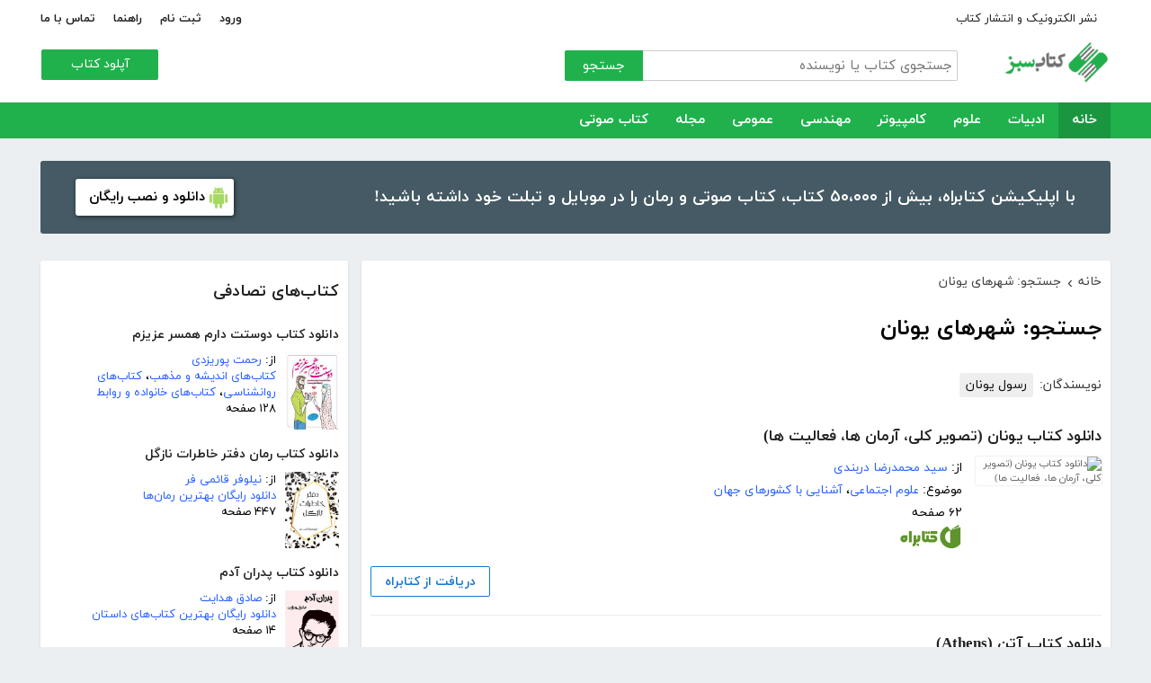

--- FILE ---
content_type: text/html; charset=utf-8
request_url: http://ketabesabz.com/search?q=%D8%B4%D9%87%D8%B1%D9%87%D8%A7%DB%8C+%DB%8C%D9%88%D9%86%D8%A7%D9%86
body_size: 126635
content:



<!DOCTYPE html>
<html xmlns="http://www.w3.org/1999/xhtml">
<head><title>
	جستجو: شهرهای یونان
</title><meta http-equiv="Content-Type" content="text/html;charset=utf-8" /><meta name="viewport" content="width=device-width, initial-scale=1, maximum-scale=1, user-scalable=1" /><meta name="description" content="کتاب سبز مرجع رایگان دانلود کتاب، رمان، دانلود کتاب صوتی و مجله با فورمت pdf و..." /><meta name="keywords" content="دانلود کتاب,دانلود کتاب الکترونیکی,دانلود pdf,کتابخانه الکترونیکی,دانلود رایگان کتاب,دانلود ایبوک,کتاب الکترونیکی,کتاب" /><meta id="ogimage" property="og:image" content="https://ketabesabz.com/images/logo-300-200.png" /><link rel="alternate" type="application/rss+xml" title="دانلود کتاب" href="https://ketabesabz.com/rss2" /><link rel="start" href="https://ketabesabz.com" title="Home" /><meta name="googlebot" content="index, follow" /><meta name="robots" content="all" /><link href="https://ketabesabz.com/images/favicon.png" rel="icon" /><link rel="preload" href="/css/fonts/woff2/iranyekanwebregular.woff2" as="font" type="font/woff2" crossorigin="anonymous" /><link rel="preload" href="/css/fonts/woff2/iranyekanwebbold.woff2" as="font" type="font/woff2" crossorigin="anonymous" /><link href="/css/main.css?v=4" type="text/css" rel="stylesheet" />
    <script src="/js/jquery-3.2.1.min.js" type="text/javascript"></script>
    <script src="/js/main.js?v=1" type="text/javascript"></script>
    


</head>
<body>
    

    
    <div class="mobile-nav">
        <div class="header">
            <div class="title">دسته‌بندی کتاب‌ها</div>
            <button type="button" class="close" id="CloseMenu"></button>
        </div>
        <div id="divMobileNavigationContainer" class="container"><div class="cr-menu"><ul><li class="crm-li"><div class="crm-item"><a href="/category/all-literature">ادبیات</a><div class="c-exp"></div></div><div class="cl-child" style="display: none;"><ul><li><div class="cl-item"><a href="/category/story">داستان</a></div></li><li><div class="cl-item"><a href="/category/novels">رمان</a></div></li><li><div class="cl-item"><a href="/category/poem">شعر</a></div></li><li><div class="cl-item"><a href="/category/new-poetry">شعر نو</a></div></li><li><div class="cl-item"><a href="/category/comic">طنز</a></div></li><li><div class="cl-item"><a href="/category/comic-books">کمیک</a></div></li><li><div class="cl-item"><a href="/category/literary-prose">نثر ادبی</a></div></li><li><div class="cl-item"><a href="/category/biography">زندگینامه و سفرنامه</a></div></li><li><div class="cl-item"><a href="/category/drama">نمایشنامه و فیلمنامه</a></div></li><li><div class="cl-item"><a href="/category/dictionary-language">فرهنگ لغت و زبان</a></div></li><li><div class="cl-item"><a href="/category/language-learning">آموزش زبان</a></div></li><li><div class="cl-item"><a href="/category/other-literature">سایر ادبیات</a></div></li></ul><div class="c1"></div></div></li><li class="crm-li"><div class="crm-item"><a href="/category/all-sciences">علوم</a><div class="c-exp"></div></div><div class="cl-child" style="display: none;"><ul><li><div class="cl-item"><a href="/category/economy">اقتصادی</a></div></li><li><div class="cl-item"><a href="/category/cults">اندیشه و مذهب</a></div></li><li><div class="cl-item"><a href="/category/medic">پزشکی</a></div></li><li><div class="cl-item"><a href="/category/history">تاریخی</a></div></li><li><div class="cl-item"><a href="/category/geography">جغرافی</a></div></li><li><div class="cl-item"><a href="/category/psychology">روانشناسی</a></div></li><li><div class="cl-item"><a href="/category/social">اجتماعی</a></div></li><li><div class="cl-item"><a href="/category/politics">سیاسی</a></div></li><li><div class="cl-item"><a href="/category/philosophy">فلسفی</a></div></li><li><div class="cl-item"><a href="/category/law-books">حقوق</a></div></li><li><div class="cl-item"><a href="/category/educational-books">درسی و دانشجویی</a></div></li><li><div class="cl-item"><a href="/category/agriculture-farming-books">کشاورزی و دامپروری</a></div></li><li><div class="cl-item"><a href="/category/science-base">علوم پایه</a></div></li><li><div class="cl-item"><a href="/category/other-sciences">علوم دیگر</a></div></li></ul><div class="c1"></div></div></li><li class="crm-li"><div class="crm-item"><a href="/category/all-computer">کامپیوتر</a><div class="c-exp"></div></div><div class="cl-child" style="display: none;"><ul><li><div class="cl-item"><a href="/category/internet">اینترنت</a></div></li><li><div class="cl-item"><a href="/category/education">آموزش و ترفند</a></div></li><li><div class="cl-item"><a href="/category/security">امنیت</a></div></li><li><div class="cl-item"><a href="/category/programming">برنامه نویسی</a></div></li><li><div class="cl-item"><a href="/category/e-business">تجارت الکترونیک</a></div></li><li><div class="cl-item"><a href="/category/hardware">سخت افزار</a></div></li><li><div class="cl-item"><a href="/category/network">شبکه</a></div></li><li><div class="cl-item"><a href="/category/website-design">طراحی وب سایت</a></div></li><li><div class="cl-item"><a href="/category/graph">گرافیک</a></div></li><li><div class="cl-item"><a href="/category/other-computer">کامپیوتر و اینترنت</a></div></li></ul><div class="c1"></div></div></li><li class="crm-li"><div class="crm-item"><a href="/category/all-engineering">مهندسی</a><div class="c-exp"></div></div><div class="cl-child" style="display: none;"><ul><li><div class="cl-item"><a href="/category/industrial-design">طراحی صنعتی</a></div></li><li><div class="cl-item"><a href="/category/civil-engineering">مهندسی عمران</a></div></li><li><div class="cl-item"><a href="/category/architecture">مهندسی معماری</a></div></li><li><div class="cl-item"><a href="/category/electrical-engineering">مهندسی برق</a></div></li><li><div class="cl-item"><a href="/category/mechanical-engineering">مهندسی مکانیک</a></div></li><li><div class="cl-item"><a href="/category/chemical-engineering">مهندسی شیمی</a></div></li><li><div class="cl-item"><a href="/category/robotics">روباتیک</a></div></li><li><div class="cl-item"><a href="/category/other-engineering">سایر مهندسی‌ها</a></div></li></ul><div class="c1"></div></div></li><li class="crm-li"><div class="crm-item"><a href="/category/all-others">عمومی</a><div class="c-exp"></div></div><div class="cl-child" style="display: none;"><ul><li><div class="cl-item"><a href="/category/famous">بزرگان و مشاهیر</a></div></li><li><div class="cl-item"><a href="/category/cookery">آشپزی</a></div></li><li><div class="cl-item"><a href="/category/family">خانواده و روابط</a></div></li><li><div class="cl-item"><a href="/category/beauty">زیبایی</a></div></li><li><div class="cl-item"><a href="/category/entertainment">سرگرمی</a></div></li><li><div class="cl-item"><a href="/category/health">سلامت و تغذیه</a></div></li><li><div class="cl-item"><a href="/category/teenager">کودک و نوجوان</a></div></li><li><div class="cl-item"><a href="/category/music">موسیقی</a></div></li><li><div class="cl-item"><a href="/category/sport">ورزشی</a></div></li><li><div class="cl-item"><a href="/category/art">هنری</a></div></li><li><div class="cl-item"><a href="/category/other">متفرقه</a></div></li></ul><div class="c1"></div></div></li><li class="crm-li"><div class="crm-item"><a href="/category/all-magazine">مجله</a><div class="c-exp"></div></div><div class="cl-child" style="display: none;"><ul><li><div class="cl-item"><a href="/category/computer-magazine">مجله کامپیوتر</a></div></li><li><div class="cl-item"><a href="/category/mobile-magazine">مجله موبایل</a></div></li><li><div class="cl-item"><a href="/category/game-magazine">مجله بازی</a></div></li><li><div class="cl-item"><a href="/category/entertainment-magazine">مجله سرگرمی</a></div></li><li><div class="cl-item"><a href="/category/economic-magazine">مجله اقتصادی</a></div></li><li><div class="cl-item"><a href="/category/sport-magazine">مجله ورزشی</a></div></li><li><div class="cl-item"><a href="/category/educational-magazine">مجله آموزشی</a></div></li><li><div class="cl-item"><a href="/category/scientific-magazine">مجله علمی</a></div></li><li><div class="cl-item"><a href="/category/health-magazine">مجله سلامت</a></div></li><li><div class="cl-item"><a href="/category/art-magazine">مجله هنری</a></div></li><li><div class="cl-item"><a href="/category/others-magazine">سایر مجلات</a></div></li></ul><div class="c1"></div></div></li><li class="crm-li"><div class="crm-item"><a href="/category/all-audiobooks">کتاب صوتی</a><div class="c-exp"></div></div><div class="cl-child" style="display: none;"><ul><li><div class="cl-item"><a href="/category/literature-poem-audiobooks">شعر و ادبیات</a></div></li><li><div class="cl-item"><a href="/category/story-novel-audiobooks">داستان و رمان</a></div></li><li><div class="cl-item"><a href="/category/psychology-success-audiobooks">روانشناسی و موفقیت</a></div></li><li><div class="cl-item"><a href="/category/history-social-audiobooks">تاریخی و اجتماعی</a></div></li><li><div class="cl-item"><a href="/category/management-business-audiobooks">مدیریت و تجارت</a></div></li><li><div class="cl-item"><a href="/category/kids-teenagers-audiobooks">کودک و نوجوان</a></div></li><li><div class="cl-item"><a href="/category/training-audiobooks">آموزشی</a></div></li></ul><div class="c1"></div></div></li></ul></div></div>
    </div>


    
    <header>
        <div class="center">
            <div class="header-links">
                <div class="right">
                    <a href="https://ketabrah.com/page/electronic-publishing" target="_blank">نشر الکترونیک و انتشار کتاب</a>
                    
                </div>
                <div class="left">
                    
                    <a href="/page/signin" id="aSignin">ورود</a>
                    <a href="/page/signup" id="aSignup">ثبت نام</a>
                    <a href="/page/help">راهنما</a>
                    <a href="/page/contact">تماس با ما</a>
                </div>
            </div>
            <div class="right">

                <div class="search">
                    <div class="search-box">
                        <form name="v" action="/search">
                            <input type="text" name="q" placeholder="جستجوی کتاب یا نویسنده" />
                            <button type="submit">جستجو</button>
                        </form>
                    </div>
                </div>
                <a href="/" class="logo">
                    <img src="/images/logo-300.png" alt="کتاب سبز" />
                </a>
            </div>
            <div class="left">
                <div class="send-book">
                    <a href="/page/add-book" class="custom-button small green">آپلود کتاب</a>
                </div>
            </div>
            <div class="claer"></div>
        </div>
    </header>


    
    <div class="navigation-container">
        <nav class="navigation" id="MainNav">
            <div id="divDesktopNavigationContainer" class="center"><ul class="ul-main"><li class="current-menu-item"><a href="/" class="current-menu-item">خانه</a></li><li><a href="/category/all-literature">ادبیات</a><ul class="ul-subset"><li><a href="/category/story">داستان</a></li><li><a href="/category/novels">رمان</a></li><li><a href="/category/poem">شعر</a></li><li><a href="/category/new-poetry">شعر نو</a></li><li><a href="/category/comic">طنز</a></li><li><a href="/category/comic-books">کمیک</a></li><li><a href="/category/literary-prose">نثر ادبی</a></li><li><a href="/category/biography">زندگینامه و سفرنامه</a></li><li><a href="/category/drama">نمایشنامه و فیلمنامه</a></li><li><a href="/category/dictionary-language">فرهنگ لغت و زبان</a></li><li><a href="/category/language-learning">آموزش زبان</a></li><li><a href="/category/other-literature">سایر ادبیات</a></li></ul></li><li><a href="/category/all-sciences">علوم</a><ul class="ul-subset"><li><a href="/category/economy">اقتصادی</a></li><li><a href="/category/cults">اندیشه و مذهب</a></li><li><a href="/category/medic">پزشکی</a></li><li><a href="/category/history">تاریخی</a></li><li><a href="/category/geography">جغرافی</a></li><li><a href="/category/psychology">روانشناسی</a></li><li><a href="/category/social">اجتماعی</a></li><li><a href="/category/politics">سیاسی</a></li><li><a href="/category/philosophy">فلسفی</a></li><li><a href="/category/law-books">حقوق</a></li><li><a href="/category/educational-books">درسی و دانشجویی</a></li><li><a href="/category/agriculture-farming-books">کشاورزی و دامپروری</a></li><li><a href="/category/science-base">علوم پایه</a></li><li><a href="/category/other-sciences">علوم دیگر</a></li></ul></li><li><a href="/category/all-computer">کامپیوتر</a><ul class="ul-subset"><li><a href="/category/internet">اینترنت</a></li><li><a href="/category/education">آموزش و ترفند</a></li><li><a href="/category/security">امنیت</a></li><li><a href="/category/programming">برنامه نویسی</a></li><li><a href="/category/e-business">تجارت الکترونیک</a></li><li><a href="/category/hardware">سخت افزار</a></li><li><a href="/category/network">شبکه</a></li><li><a href="/category/website-design">طراحی وب سایت</a></li><li><a href="/category/graph">گرافیک</a></li><li><a href="/category/other-computer">کامپیوتر و اینترنت</a></li></ul></li><li><a href="/category/all-engineering">مهندسی</a><ul class="ul-subset"><li><a href="/category/industrial-design">طراحی صنعتی</a></li><li><a href="/category/civil-engineering">مهندسی عمران</a></li><li><a href="/category/architecture">مهندسی معماری</a></li><li><a href="/category/electrical-engineering">مهندسی برق</a></li><li><a href="/category/mechanical-engineering">مهندسی مکانیک</a></li><li><a href="/category/chemical-engineering">مهندسی شیمی</a></li><li><a href="/category/robotics">روباتیک</a></li><li><a href="/category/other-engineering">سایر مهندسی‌ها</a></li></ul></li><li><a href="/category/all-others">عمومی</a><ul class="ul-subset"><li><a href="/category/famous">بزرگان و مشاهیر</a></li><li><a href="/category/cookery">آشپزی</a></li><li><a href="/category/family">خانواده و روابط</a></li><li><a href="/category/beauty">زیبایی</a></li><li><a href="/category/entertainment">سرگرمی</a></li><li><a href="/category/health">سلامت و تغذیه</a></li><li><a href="/category/teenager">کودک و نوجوان</a></li><li><a href="/category/music">موسیقی</a></li><li><a href="/category/sport">ورزشی</a></li><li><a href="/category/art">هنری</a></li><li><a href="/category/other">متفرقه</a></li></ul></li><li><a href="/category/all-magazine">مجله</a><ul class="ul-subset"><li><a href="/category/computer-magazine">مجله کامپیوتر</a></li><li><a href="/category/mobile-magazine">مجله موبایل</a></li><li><a href="/category/game-magazine">مجله بازی</a></li><li><a href="/category/entertainment-magazine">مجله سرگرمی</a></li><li><a href="/category/economic-magazine">مجله اقتصادی</a></li><li><a href="/category/sport-magazine">مجله ورزشی</a></li><li><a href="/category/educational-magazine">مجله آموزشی</a></li><li><a href="/category/scientific-magazine">مجله علمی</a></li><li><a href="/category/health-magazine">مجله سلامت</a></li><li><a href="/category/art-magazine">مجله هنری</a></li><li><a href="/category/others-magazine">سایر مجلات</a></li></ul></li><li><a href="/category/all-audiobooks">کتاب صوتی</a><ul class="ul-subset"><li><a href="/category/literature-poem-audiobooks">شعر و ادبیات</a></li><li><a href="/category/story-novel-audiobooks">داستان و رمان</a></li><li><a href="/category/psychology-success-audiobooks">روانشناسی و موفقیت</a></li><li><a href="/category/history-social-audiobooks">تاریخی و اجتماعی</a></li><li><a href="/category/management-business-audiobooks">مدیریت و تجارت</a></li><li><a href="/category/kids-teenagers-audiobooks">کودک و نوجوان</a></li><li><a href="/category/training-audiobooks">آموزشی</a></li></ul></li></ul></div>
        </nav>
    </div>



    
    <div class="mobile-header">

        <div class="contents">
            <button type="submit" class="categories" id="btnCategories">دسته‌ها</button>
            <button type="submit" class="search" id="btnSearch">جستجو</button>
            <a href="/" class="logo">
                <img src="/images/logo-300.png" alt="کتاب سبز" />
            </a>
        </div>

        <div class="mobile-search">
            <form name="v" action="/search">
                <div class="right">
                    <input name="q" type="text" class="txt-search" placeholder="نام کتاب یا نویسنده" value="" />
                </div>
                <div class="left">
                    <input type="button" value="" class="btn-close" id="btnMobileSearchLayoutClose" />
                    <input type="submit" value="" class="btn-search" />
                </div>
            </form>
        </div>
        <script type="text/javascript">
            document.querySelector("#btnMobileSearchLayoutClose").addEventListener("click", CloseSearch, false);
            function CloseSearch() {
                document.querySelector(".mobile-search").style.display = 'none';
                document.querySelector(".mobile-header .contents").style.display = 'block';
                document.querySelector(".mobile-search .txt-search").value = '';
            }

            document.querySelector(".mobile-header .search").addEventListener("click", displaySearch, false);
            function displaySearch() {
                document.querySelector(".mobile-search").style.display = 'inline-block';
                document.querySelector(".mobile-header .contents").style.display = 'none';
                document.querySelector(".mobile-search .txt-search").focus();
            }
        </script>
    </div>
    <div class="mobile-bottom-header">
        <div class="right">
            <a class="send-book" href="/page/add-book">آپلود کتاب</a>
        </div>
        <div class="left">
            <a href="/page/signin" id="aMobileSignin" class="signin">ورود / ثبت نام</a>
        </div>
    </div>

    <script>
        window.onscroll = function () { myFunction() };
        var underMainNav = document.querySelector(".under-main-nav");
        var pageContainer = document.getElementsByClassName('page-container')[0];
        var primaryNav = document.getElementById("MainNav");
        var sticky = primaryNav.offsetTop;
        function myFunction() {
            if (window.pageYOffset >= sticky) {
                //underMainNav.style.marginTop = "40px";
                primaryNav.classList.add("sticky");
                //primaryNav.style.borderBottom = '0px solid #eee'
                //pageContainer.style.marginTop = '72px'
            } else {
                //underMainNav.style.marginTop = "0px";
                primaryNav.classList.remove("sticky");
                //primaryNav.style.borderBottom = '4px solid #20B14C'
                //pageContainer.style.marginTop = '25px'
            }
        }
    </script>


    <script type="text/javascript">

        var menu = $('.mobile-nav');
        var btnMobileSearch = $('#btnMobileSearch');

        var btn = document.querySelector("#btnCategories");
        btn.addEventListener("click", showMenu, false);

        var btnClose = document.querySelector("#CloseMenu");
        btnClose.addEventListener("click", CloseMenu, false);

        function CloseMenu() {
            menu.fadeOut('fast');
            document.body.style.overflow = "auto";
        }

        function showMenu(e) {
            menu.fadeIn('fast')
            $('.mobile-search .txt').focus();
            //flyoutMenu.classList.add("show");
            document.body.style.overflow = "hidden";
        }
    </script>

    <script type="text/javascript">
        // categoris
        $(document).ready(function () {
            $('.c-exp,.cc-exp,.c-clp,.cc-clp').click(function () {
                var child = $(this).parent('div').parent('li').children('div.cl-child')
                if (child.length > 0) {
                    var currentClass = $(this).attr('class')
                    var newClass
                    if (currentClass.indexOf('exp') > 0) {
                        $(child).slideDown()
                        newClass = $(this).attr('class').replace('exp', 'clp')
                        $(this).removeClass(currentClass)
                        $(this).addClass(newClass)
                        if (currentClass.indexOf('cc') == -1)
                            $(this).parent('div').addClass('crm-item-expanded')
                    } else {
                        $(child).slideUp()
                        newClass = $(this).attr('class').replace('clp', 'exp')
                        $(this).removeClass(currentClass)
                        $(this).addClass(newClass)
                        if (currentClass.indexOf('cc') == -1)
                            $(this).parent('div').removeClass('crm-item-expanded')
                    }
                }

            })
        })
    </script>


    <div class="center">
        <div class="page-container">

            <div class="column-1">
                <a href="https://ketabesabz.com/go/2033" target="_blank" class="large-top-banner">
                    <div class="title">۵۰،۰۰۰ کتاب در موبایل شما</div>
                    <div class="content">با اپلیکیشن کتابراه، بیش از ۵۰،۰۰۰ کتاب، کتاب صوتی و رمان را در موبایل و تبلت خود داشته باشید!</div>
                    <div>
                        <span>دانلود و نصب رایگان</span>
                    </div>
                </a>
            </div>
            <div class="column-2">
                


    
    



    







    <div class="white-block">
        <div class="left-column-title">
            <a class="title" href="#">
                <h2>کتاب‌های تصادفی</h2>
            </a>
        </div>
        <div id="uc_divRandomBooks" class="small-book-list"><div class="item"><a class="title" href="http://ketabesabz.com/book/90534/دانلود-کتاب-دوستت-دارم-همسر-عزیزم"><h2>دانلود کتاب دوستت دارم همسر عزیزم</h2></a><div class="details"><a href="http://ketabesabz.com/book/90534/دانلود-کتاب-دوستت-دارم-همسر-عزیزم" class="cover"><img src="https://ketabesabz.com/img/s/4781801435892121.jpg" alt="دانلود کتاب دوستت دارم همسر عزیزم" /></a><ul><li>از: <a href="http://ketabesabz.com/authors/41062/رحمت-پوریزدی" title="دانلود کتاب‌های رحمت پوریزدی">رحمت پوریزدی</a></li><li><a href="http://ketabesabz.com/category/cults" title="دانلود کتاب‌های اندیشه و مذهب">کتاب‌های اندیشه و مذهب</a>، <a href="http://ketabesabz.com/category/psychology" title="دانلود کتاب‌های روانشناسی">کتاب‌های روانشناسی</a>، <a href="http://ketabesabz.com/category/family" title="دانلود کتاب‌های خانواده و روابط">کتاب‌های خانواده و روابط</a></li><li>۱۲۸ صفحه</li></ul></div></div><div class="item"><a class="title" href="http://ketabesabz.com/book/65677/دانلود-کتاب-رمان-دفتر-خاطرات-نازگل"><h2>دانلود کتاب رمان دفتر خاطرات نازگل</h2></a><div class="details"><a href="http://ketabesabz.com/book/65677/دانلود-کتاب-رمان-دفتر-خاطرات-نازگل" class="cover"><img src="https://ketabesabz.com/img/s/9429749702025260.jpg" alt="دانلود کتاب رمان دفتر خاطرات نازگل" /></a><ul><li>از: <a href="http://ketabesabz.com/authors/10687/نیلوفر-قائمی-فر" title="دانلود کتاب‌های نیلوفر قائمی فر">نیلوفر قائمی فر</a></li><li><a href="http://ketabesabz.com/category/novels" title="دانلود دانلود رایگان بهترین رمان‌ها">دانلود رایگان بهترین رمان‌ها</a></li><li>۴۴۷ صفحه</li></ul></div></div><div class="item"><a class="title" href="http://ketabesabz.com/book/11247/دانلود-کتاب-پدران-آدم"><h2>دانلود کتاب پدران آدم</h2></a><div class="details"><a href="http://ketabesabz.com/book/11247/دانلود-کتاب-پدران-آدم" class="cover"><img src="https://ketabesabz.com/img/s/1123966315771954.jpg" alt="دانلود کتاب پدران آدم" /></a><ul><li>از: <a href="http://ketabesabz.com/authors/2463/صادق-هدایت" title="دانلود کتاب‌های صادق هدایت">صادق هدایت</a></li><li><a href="http://ketabesabz.com/category/story" title="دانلود دانلود رایگان بهترین کتاب‌های داستان">دانلود رایگان بهترین کتاب‌های داستان</a></li><li>۱۴ صفحه</li></ul></div></div><div class="item"><a class="title" href="http://ketabesabz.com/book/78966/دانلود-کتاب-رمان-ملودی-گربه-ی-سیاه"><h2>دانلود کتاب رمان ملودی گربه‌ی سیاه</h2></a><div class="details"><a href="http://ketabesabz.com/book/78966/دانلود-کتاب-رمان-ملودی-گربه-ی-سیاه" class="cover"><img src="https://ketabesabz.com/img/s/9323881774554242.jpg" alt="دانلود کتاب رمان ملودی گربه‌ی سیاه" /></a><ul><li>از: <a href="http://ketabesabz.com/authors/38344/مهدیه-باقری" title="دانلود کتاب‌های مهدیه باقری">مهدیه باقری</a></li><li><a href="http://ketabesabz.com/category/novels" title="دانلود دانلود رایگان بهترین رمان‌ها">دانلود رایگان بهترین رمان‌ها</a></li><li>۱۶۵ صفحه</li></ul></div></div><div class="item"><a class="title" href="http://ketabesabz.com/book/91737/دانلود-کتاب-آموزش-فن-بیان-و-صداسازی"><h2>دانلود کتاب آموزش فن بیان و صداسازی</h2></a><div class="details"><a href="http://ketabesabz.com/book/91737/دانلود-کتاب-آموزش-فن-بیان-و-صداسازی" class="cover"><img src="https://ketabesabz.com/img/s/8641429387454742.jpg" alt="دانلود کتاب آموزش فن بیان و صداسازی" /></a><ul><li>از: <a href="http://ketabesabz.com/authors/42743/مجتبی-خیرآبادی" title="دانلود کتاب‌های مجتبی خیرآبادی">مجتبی خیرآبادی</a></li><li><a href="http://ketabesabz.com/category/psychology" title="دانلود کتاب‌های روانشناسی">کتاب‌های روانشناسی</a></li><li>۸۶ صفحه</li></ul></div></div><div class="item"><a class="title" href="http://ketabesabz.com/book/79153/دانلود-کتاب-رمان-نخل-خشکیده"><h2>دانلود کتاب رمان نخل خشکیده</h2></a><div class="details"><a href="http://ketabesabz.com/book/79153/دانلود-کتاب-رمان-نخل-خشکیده" class="cover"><img src="https://ketabesabz.com/img/s/4424875236468876.jpg" alt="دانلود کتاب رمان نخل خشکیده" /></a><ul><li><a href="http://ketabesabz.com/category/novels" title="دانلود دانلود رایگان بهترین رمان‌ها">دانلود رایگان بهترین رمان‌ها</a></li><li>۲۲۲ صفحه</li></ul></div></div><div class="item"><a class="title" href="http://ketabesabz.com/book/33250/دانلود-کتاب-ماجراهای-شرلوک-هولمز-شماره-2"><h2>دانلود کتاب ماجراهای شرلوک هولمز - شماره 2</h2></a><div class="details"><a href="http://ketabesabz.com/book/33250/دانلود-کتاب-ماجراهای-شرلوک-هولمز-شماره-2" class="cover"><img src="https://ketabesabz.com/img/s/9631395049668261.jpg" alt="دانلود کتاب ماجراهای شرلوک هولمز - شماره 2" /></a><ul><li>از: <a href="http://ketabesabz.com/authors/247/سر-آرتور-کانن-دویل" title="دانلود کتاب‌های سر آرتور کانن دویل">سر آرتور کانن دویل</a></li><li><a href="http://ketabesabz.com/category/teenager" title="دانلود کتاب‌های کودک و نوجوان">کتاب‌های کودک و نوجوان</a></li><li>۳۴ صفحه</li></ul></div></div><div class="item"><a class="title" href="http://ketabesabz.com/book/87260/دانلود-کتاب-شاهزاده-عطسه"><h2>دانلود کتاب شاهزاده عطسه</h2></a><div class="details"><a href="http://ketabesabz.com/book/87260/دانلود-کتاب-شاهزاده-عطسه" class="cover"><img src="https://ketabesabz.com/img/s/7193400286690871.jpg" alt="دانلود کتاب شاهزاده عطسه" /></a><ul><li>از: <a href="http://ketabesabz.com/authors/38584/هنری-بستون" title="دانلود کتاب‌های هنری بستون">هنری بستون</a></li><li><a href="http://ketabesabz.com/category/story" title="دانلود دانلود رایگان بهترین کتاب‌های داستان">دانلود رایگان بهترین کتاب‌های داستان</a>، <a href="http://ketabesabz.com/category/teenager" title="دانلود کتاب‌های کودک و نوجوان">کتاب‌های کودک و نوجوان</a></li><li>۶۰ صفحه</li></ul></div></div><div class="item"><a class="title" href="http://ketabesabz.com/book/11335/دانلود-کتاب-علم-چیست-فلسفه-چیست"><h2>دانلود کتاب علم چیست؟ فلسفه چیست؟</h2></a><div class="details"><a href="http://ketabesabz.com/book/11335/دانلود-کتاب-علم-چیست-فلسفه-چیست" class="cover"><img src="https://ketabesabz.com/img/s/elm_chist.jpg" alt="دانلود کتاب علم چیست؟ فلسفه چیست؟" /></a><ul><li><a href="http://ketabesabz.com/category/philosophy" title="دانلود کتاب‌های فلسفی">کتاب‌های فلسفی</a></li><li>۳۸ صفحه</li></ul></div></div><div class="item"><a class="title" href="http://ketabesabz.com/book/87930/دانلود-کتاب-رمان-برادر"><h2>دانلود کتاب رمان برادر</h2></a><div class="details"><a href="http://ketabesabz.com/book/87930/دانلود-کتاب-رمان-برادر" class="cover"><img src="https://ketabesabz.com/img/s/2884953458192135.jpg" alt="دانلود کتاب رمان برادر" /></a><ul><li>از: <a href="http://ketabesabz.com/authors/29828/امیر-نصر" title="دانلود کتاب‌های امیر نصر ">امیر نصر </a></li><li><a href="http://ketabesabz.com/category/novels" title="دانلود دانلود رایگان بهترین رمان‌ها">دانلود رایگان بهترین رمان‌ها</a></li><li>۱۱۳ صفحه</li></ul></div></div></div>
    </div>

    <div class="white-block">
        <div class="left-column-title">
            <a class="title" href="#">
                <h2>تازه‌ها</h2>
            </a>
        </div>
        <div id="uc_divNewBooks" class="small-book-list"><div class="item"><a class="title" href="http://ketabesabz.com/book/92184/دانلود-کتاب-ماجرای-یک-نامه"><h2>دانلود کتاب ماجرای یک نامه</h2></a><div class="details"><a href="http://ketabesabz.com/book/92184/دانلود-کتاب-ماجرای-یک-نامه" class="cover"><img src="https://ketabesabz.com/img/s/3191404786456978.jpg" alt="دانلود کتاب ماجرای یک نامه" /></a><ul><li>از: <a href="http://ketabesabz.com/authors/42665/نادر-براتی" title="دانلود کتاب‌های نادر براتی ">نادر براتی </a></li><li><a href="http://ketabesabz.com/category/story" title="دانلود دانلود رایگان بهترین کتاب‌های داستان">دانلود رایگان بهترین کتاب‌های داستان</a></li><li>۱۵۳ صفحه</li></ul></div></div><div class="item"><a class="title" href="http://ketabesabz.com/book/92128/دانلود-کتاب-عشق-اونیونگ"><h2>دانلود کتاب عشق اونیونگ</h2></a><div class="details"><a href="http://ketabesabz.com/book/92128/دانلود-کتاب-عشق-اونیونگ" class="cover"><img src="https://ketabesabz.com/img/s/2361720709022398.jpg" alt="دانلود کتاب عشق اونیونگ" /></a><ul><li>از: <a href="http://ketabesabz.com/authors/42890/جیمز-اسکارث-گیل" title="دانلود کتاب‌های جیمز اسکارث گیل">جیمز اسکارث گیل</a></li><li><a href="http://ketabesabz.com/category/novels" title="دانلود دانلود رایگان بهترین رمان‌ها">دانلود رایگان بهترین رمان‌ها</a></li><li>۷۳ صفحه</li></ul></div></div><div class="item"><a class="title" href="http://ketabesabz.com/book/92035/دانلود-کتاب-بت-مولانا"><h2>دانلود کتاب بت مولانا</h2></a><div class="details"><a href="http://ketabesabz.com/book/92035/دانلود-کتاب-بت-مولانا" class="cover"><img src="https://ketabesabz.com/img/s/5731217744385640.jpg" alt="دانلود کتاب بت مولانا" /></a><ul><li>از: <a href="http://ketabesabz.com/authors/1073/هادی-بیگدلی" title="دانلود کتاب‌های هادی بیگدلی ">هادی بیگدلی </a></li><li><a href="http://ketabesabz.com/category/cults" title="دانلود کتاب‌های اندیشه و مذهب">کتاب‌های اندیشه و مذهب</a></li><li>۱۳۴ صفحه</li></ul></div></div><div class="item"><a class="title" href="http://ketabesabz.com/book/91988/دانلود-کتاب-کمیسر-مگره-و-پیرزن"><h2>دانلود کتاب کمیسر مگره و پیرزن</h2></a><div class="details"><a href="http://ketabesabz.com/book/91988/دانلود-کتاب-کمیسر-مگره-و-پیرزن" class="cover"><img src="https://ketabesabz.com/img/s/5018210079789313.jpg" alt="دانلود کتاب کمیسر مگره و پیرزن" /></a><ul><li>از: <a href="http://ketabesabz.com/authors/2221/ژرژ-سیمنون" title="دانلود کتاب‌های ژرژ سیمنون">ژرژ سیمنون</a></li><li><a href="http://ketabesabz.com/category/novels" title="دانلود دانلود رایگان بهترین رمان‌ها">دانلود رایگان بهترین رمان‌ها</a></li><li>۴۲ صفحه</li></ul></div></div><div class="item"><a class="title" href="http://ketabesabz.com/book/91941/دانلود-کتاب-مجموعه-داستان-های-دقیقه-هام"><h2>دانلود کتاب مجموعه داستان‌های دقیقه‌هام</h2></a><div class="details"><a href="http://ketabesabz.com/book/91941/دانلود-کتاب-مجموعه-داستان-های-دقیقه-هام" class="cover"><img src="https://ketabesabz.com/img/s/3627339817585954.jpg" alt="دانلود کتاب مجموعه داستان‌های دقیقه‌هام" /></a><ul><li>از: <a href="http://ketabesabz.com/authors/6467/فرزانه-تقدیری" title="دانلود کتاب‌های فرزانه تقدیری ">فرزانه تقدیری </a></li><li><a href="http://ketabesabz.com/category/story" title="دانلود دانلود رایگان بهترین کتاب‌های داستان">دانلود رایگان بهترین کتاب‌های داستان</a></li><li>۹۰ صفحه</li></ul></div></div><div class="item"><a class="title" href="http://ketabesabz.com/book/91926/دانلود-کتاب-برایم-از-بادبادک-ها-بگو"><h2>دانلود کتاب برایم از بادبادک‌ها بگو</h2></a><div class="details"><a href="http://ketabesabz.com/book/91926/دانلود-کتاب-برایم-از-بادبادک-ها-بگو" class="cover"><img src="https://ketabesabz.com/img/s/6882830211596127.jpg" alt="دانلود کتاب برایم از بادبادک‌ها بگو" /></a><ul><li>از: <a href="http://ketabesabz.com/authors/42811/نوشین-جم-نژاد" title="دانلود کتاب‌های نوشین جم نژاد">نوشین جم نژاد</a></li><li><a href="http://ketabesabz.com/category/story" title="دانلود دانلود رایگان بهترین کتاب‌های داستان">دانلود رایگان بهترین کتاب‌های داستان</a></li><li>۶۹ صفحه</li></ul></div></div><div class="item"><a class="title" href="http://ketabesabz.com/book/91922/دانلود-کتاب-آدمیان"><h2>دانلود کتاب آدمیان</h2></a><div class="details"><a href="http://ketabesabz.com/book/91922/دانلود-کتاب-آدمیان" class="cover"><img src="https://ketabesabz.com/img/s/7476522322879800.jpg" alt="دانلود کتاب آدمیان" /></a><ul><li>از: <a href="http://ketabesabz.com/authors/42808/زویا-قلی-پور" title="دانلود کتاب‌های زویا قلی پور">زویا قلی پور</a></li><li><a href="http://ketabesabz.com/category/story" title="دانلود دانلود رایگان بهترین کتاب‌های داستان">دانلود رایگان بهترین کتاب‌های داستان</a></li><li>۹۲ صفحه</li></ul></div></div><div class="item"><a class="title" href="http://ketabesabz.com/book/91914/دانلود-کتاب-در-جستجوی-خویش-تن"><h2>دانلود کتاب در جستجوی خویش‌تن</h2></a><div class="details"><a href="http://ketabesabz.com/book/91914/دانلود-کتاب-در-جستجوی-خویش-تن" class="cover"><img src="https://ketabesabz.com/img/s/5409133803641616.jpg" alt="دانلود کتاب در جستجوی خویش‌تن" /></a><ul><li>از: <a href="http://ketabesabz.com/authors/921/محمدرضا-زادهوش" title="دانلود کتاب‌های محمدرضا زادهوش">محمدرضا زادهوش</a></li><li><a href="http://ketabesabz.com/category/psychology" title="دانلود کتاب‌های روانشناسی">کتاب‌های روانشناسی</a></li><li>۷۲ صفحه</li></ul></div></div><div class="item"><a class="title" href="http://ketabesabz.com/book/91912/دانلود-کتاب-تحلیل-و-بررسی-انتظام-در-پیوست-تکواژهای-انگلیسی"><h2>دانلود کتاب تحلیل و بررسی انتظام در پیوست تکواژهای انگلیسی</h2></a><div class="details"><a href="http://ketabesabz.com/book/91912/دانلود-کتاب-تحلیل-و-بررسی-انتظام-در-پیوست-تکواژهای-انگلیسی" class="cover"><img src="https://ketabesabz.com/img/s/2910782281327477.jpg" alt="دانلود کتاب تحلیل و بررسی انتظام در پیوست تکواژهای انگلیسی" /></a><ul><li>از: <a href="http://ketabesabz.com/authors/2685/محمد-آذروش" title="دانلود کتاب‌های محمد آذروش">محمد آذروش</a></li><li><a href="http://ketabesabz.com/category/language-learning" title="دانلود کتاب‌های آموزش زبان	">کتاب‌های آموزش زبان	</a></li><li>۳۷ صفحه</li></ul></div></div><div class="item"><a class="title" href="http://ketabesabz.com/book/91911/دانلود-کتاب-تحلیلی-بر-نظام-نحو-دستوری-در-زبان-شناسی-انگلیسی"><h2>دانلود کتاب تحلیلی بر نظام نحو دستوری در زبان‌شناسی انگلیسی</h2></a><div class="details"><a href="http://ketabesabz.com/book/91911/دانلود-کتاب-تحلیلی-بر-نظام-نحو-دستوری-در-زبان-شناسی-انگلیسی" class="cover"><img src="https://ketabesabz.com/img/s/3941650592527818.jpg" alt="دانلود کتاب تحلیلی بر نظام نحو دستوری در زبان‌شناسی انگلیسی" /></a><ul><li>از: <a href="http://ketabesabz.com/authors/2685/محمد-آذروش" title="دانلود کتاب‌های محمد آذروش">محمد آذروش</a></li><li><a href="http://ketabesabz.com/category/language-learning" title="دانلود کتاب‌های آموزش زبان	">کتاب‌های آموزش زبان	</a></li><li>۲۱ صفحه</li></ul></div></div><div class="item"><a class="title" href="http://ketabesabz.com/book/91893/دانلود-کتاب-جستاری-بر-زبان-شناسی-انگلیسی"><h2>دانلود کتاب جستاری بر زبان‌شناسی انگلیسی</h2></a><div class="details"><a href="http://ketabesabz.com/book/91893/دانلود-کتاب-جستاری-بر-زبان-شناسی-انگلیسی" class="cover"><img src="https://ketabesabz.com/img/s/3957298025681429.jpg" alt="دانلود کتاب جستاری بر زبان‌شناسی انگلیسی" /></a><ul><li>از: <a href="http://ketabesabz.com/authors/2685/محمد-آذروش" title="دانلود کتاب‌های محمد آذروش">محمد آذروش</a></li><li><a href="http://ketabesabz.com/category/other-literature" title="دانلود کتاب‌های متفرقه ادبیات">کتاب‌های متفرقه ادبیات</a></li><li>۳۷ صفحه</li></ul></div></div><div class="item"><a class="title" href="http://ketabesabz.com/book/91859/دانلود-کتاب-سرگذشت-ملکه-اینهیون"><h2>دانلود کتاب سرگذشت ملکه اینهیون</h2></a><div class="details"><a href="http://ketabesabz.com/book/91859/دانلود-کتاب-سرگذشت-ملکه-اینهیون" class="cover"><img src="https://ketabesabz.com/img/s/5936919823781975.jpg" alt="دانلود کتاب سرگذشت ملکه اینهیون" /></a><ul><li>از: <a href="http://ketabesabz.com/authors/42794/کیم-جونگ-آن" title="دانلود کتاب‌های کیم جونگ آن">کیم جونگ آن</a></li><li><a href="http://ketabesabz.com/category/novels" title="دانلود دانلود رایگان بهترین رمان‌ها">دانلود رایگان بهترین رمان‌ها</a></li><li>۹۳ صفحه</li></ul></div></div><div class="item"><a class="title" href="http://ketabesabz.com/book/91839/دانلود-کتاب-مرجع-جام-جهانی-فوتبال"><h2>دانلود کتاب مرجع جام جهانی فوتبال</h2></a><div class="details"><a href="http://ketabesabz.com/book/91839/دانلود-کتاب-مرجع-جام-جهانی-فوتبال" class="cover"><img src="https://ketabesabz.com/img/s/9430658651908513.jpg" alt="دانلود کتاب مرجع جام جهانی فوتبال" /></a><ul><li>از: <a href="http://ketabesabz.com/authors/31977/امیر-مبشر" title="دانلود کتاب‌های امیر مبشر">امیر مبشر</a></li><li><a href="http://ketabesabz.com/category/sport" title="دانلود کتاب‌های ورزشی">کتاب‌های ورزشی</a></li><li>۷۰ صفحه</li></ul></div></div><div class="item"><a class="title" href="http://ketabesabz.com/book/91832/دانلود-کتاب-سایه-های-مبهم-آبی"><h2>دانلود کتاب سایه‌های مبهم آبی</h2></a><div class="details"><a href="http://ketabesabz.com/book/91832/دانلود-کتاب-سایه-های-مبهم-آبی" class="cover"><img src="https://ketabesabz.com/img/s/5539499344558765.jpg" alt="دانلود کتاب سایه‌های مبهم آبی" /></a><ul><li>از: <a href="http://ketabesabz.com/authors/38585/محمدعلی-قجه" title="دانلود کتاب‌های محمدعلی قجه">محمدعلی قجه</a></li><li><a href="http://ketabesabz.com/category/story" title="دانلود دانلود رایگان بهترین کتاب‌های داستان">دانلود رایگان بهترین کتاب‌های داستان</a></li><li>۱۷۶ صفحه</li></ul></div></div><div class="item"><a class="title" href="http://ketabesabz.com/book/91793/دانلود-کتاب-هیولاها-افسانه-یا-واقعی"><h2>دانلود کتاب هیولاها، افسانه یا واقعی؟</h2></a><div class="details"><a href="http://ketabesabz.com/book/91793/دانلود-کتاب-هیولاها-افسانه-یا-واقعی" class="cover"><img src="https://ketabesabz.com/img/s/5867747977028871.jpg" alt="دانلود کتاب هیولاها، افسانه یا واقعی؟" /></a><ul><li>از: <a href="http://ketabesabz.com/authors/42758/امیرابوالفضل-هنرمند" title="دانلود کتاب‌های امیرابوالفضل هنرمند">امیرابوالفضل هنرمند</a></li><li><a href="http://ketabesabz.com/category/story" title="دانلود دانلود رایگان بهترین کتاب‌های داستان">دانلود رایگان بهترین کتاب‌های داستان</a>، <a href="http://ketabesabz.com/category/entertainment" title="دانلود کتاب‌های سرگرمی">کتاب‌های سرگرمی</a></li><li>۱۶۷ صفحه</li></ul></div></div></div>
    </div>


            </div>

            <div class="column-3">



                <div id="divMainContents" class="white-block">
                    <div id="ucSearchPage_SearchResults"><div class="main-info"><ol class="breadcrumb" itemscope itemtype="http://schema.org/BreadcrumbList"><li itemprop="itemListElement" itemscope itemtype="http://schema.org/ListItem"><a itemscope itemtype="http://schema.org/WebPage" itemprop="item" itemid="https://ketabesabz.com/" href="https://ketabesabz.com/" title="کتاب سبز"><span itemprop="name">خانه</span></a><meta itemprop="position" content="1" /></li><li itemprop="itemListElement" itemscope itemtype="http://schema.org/ListItem"><div class="item-list-element-divider">›</div><a itemscope itemtype="http://schema.org/WebPage" itemprop="item" itemid="http://ketabesabz.com/search?q=شهرهای+یونان" href="http://ketabesabz.com/search?q=شهرهای+یونان" ><span itemprop="name">جستجو: شهرهای یونان</span></a><meta itemprop="position" content="2" /></li></ol><script type="application/ld+json">{"@context":"http:\/\/schema.org","@type":"BreadcrumbList","itemListElement":[{"@type":"ListItem","item":{"@id":"https:\/\/ketabesabz.com\/","name":"خانه"},"position":1},{"@type":"ListItem","item":{"@id":"http:\/\/ketabesabz.com\/search?q=شهرهای+یونان","name":"جستجو: شهرهای یونان"},"position":2}]}</script><h1 class="title">جستجو: شهرهای یونان </h1></div><div class="search-author"><div class="search-author-title">نویسندگان:</div><a href="http://ketabesabz.com/authors/38354/رسول-یونان">رسول یونان</a> </div><div class="list-container" style="margin-top: 30px" ><div class="book-item from-ketabrah"><h2><a target="_blank" href="https://ketabrah.com/go/b17703?utm_source=ketabesabz&utm_medium=book_list">دانلود کتاب یونان (تصویر کلی، آرمان ها، فعالیت ها)</a></h2><div class="details"><a target="_blank" href="https://ketabrah.com/go/b17703?utm_source=ketabesabz&utm_medium=book_list" class="cover"><img src="https://ketabrah.com/img/s/9461718954050265.jpg" alt="دانلود کتاب یونان (تصویر کلی، آرمان ها، فعالیت ها)" /></a><div class="info"><ul><li>از: <a href="https://ketabrah.com/author/6063-سید-محمدرضا-دربندی" title="کتاب‌های سید محمدرضا دربندی">سید محمدرضا دربندی</a></li><li>موضوع: <a target="_blank" href="https://ketabrah.com/books/علوم-اجتماعی" title="علوم اجتماعی">علوم اجتماعی</a>، <a target="_blank" href="https://ketabrah.com/books/آشنایی-با-کشورهای-جهان" title="آشنایی با کشورهای جهان">آشنایی با کشورهای جهان</a></li><li>۶۲ صفحه</li><li><a target="_blank" href="https://ketabrah.com" class="ketabrah-logo" title="کتابراه، دانلود قانونی کتاب و کتاب صوتی"><img src="/images/ketabrah/logo-200.png" alt="کتابراه، دانلود قانونی کتاب و کتاب صوتی" /></a></li><li><a target="_blank" href="https://ketabrah.com/go/b17703?utm_source=ketabesabz&utm_medium=book_list" class=" custom-button blue-border small btn-download">دریافت از کتابراه</a></li></ul></div></div></div><div class="book-item-divider"></div><div class="book-item from-ketabrah"><h2><a target="_blank" href="https://ketabrah.com/go/b18752?utm_source=ketabesabz&utm_medium=book_list">دانلود کتاب آتن (Athens)</a></h2><div class="details"><a target="_blank" href="https://ketabrah.com/go/b18752?utm_source=ketabesabz&utm_medium=book_list" class="cover"><img src="https://ketabrah.com/img/s/2198627534976230.jpg" alt="دانلود کتاب آتن (Athens)" /></a><div class="info"><ul><li>از: <a href="https://ketabrah.com/author/7069-نیکو-زهادی" title="کتاب‌های نیکو زهادی">نیکو زهادی</a></li><li>موضوع: <a target="_blank" href="https://ketabrah.com/books/آشنایی-با-کشورهای-جهان" title="آشنایی با کشورهای جهان">آشنایی با کشورهای جهان</a>، <a target="_blank" href="https://ketabrah.com/books/چند-زبانه" title="چند زبانه">چند زبانه</a></li><li>۱۱۴ صفحه</li><li><a target="_blank" href="https://ketabrah.com" class="ketabrah-logo" title="کتابراه، دانلود قانونی کتاب و کتاب صوتی"><img src="/images/ketabrah/logo-200.png" alt="کتابراه، دانلود قانونی کتاب و کتاب صوتی" /></a></li><li><a target="_blank" href="https://ketabrah.com/go/b18752?utm_source=ketabesabz&utm_medium=book_list" class=" custom-button blue-border small btn-download">دریافت از کتابراه</a></li></ul></div></div></div><div class="book-item-divider"></div><div class="book-item from-ketabrah"><h2><a target="_blank" href="https://ketabrah.com/go/b92115?utm_source=ketabesabz&utm_medium=book_list">🎧 دانلود کتاب صوتی تاریخ تمدن - جلد دوم: دفتر اول</a></h2><div class="details"><a target="_blank" href="https://ketabrah.com/go/b92115?utm_source=ketabesabz&utm_medium=book_list" class="cover"><img src="https://ketabrah.com/img/s/5744571424205475.jpg" alt="دانلود کتاب صوتی تاریخ تمدن - جلد دوم: دفتر اول" /></a><div class="info"><ul><li>از: <a href="https://ketabrah.com/author/28630-ویل-دورانت" title="کتاب‌های ویل دورانت">ویل دورانت</a></li><li>موضوع: <a target="_blank" href="https://ketabrah.com/books/تاریخ-کشور-یونان" title="تاریخ کشور یونان">کشور یونان</a>، <a target="_blank" href="https://ketabrah.com/books/باستان-شناسی" title="باستان شناسی">باستان شناسی</a>، <a target="_blank" href="https://ketabrah.com/books/تمدن-باستانی" title="تمدن‌های باستانی">تمدن‌های باستانی</a></li><li>۱۴ ساعت و ۴۴ دقیقه</li><li><a target="_blank" href="https://ketabrah.com" class="ketabrah-logo" title="کتابراه، دانلود قانونی کتاب و کتاب صوتی"><img src="/images/ketabrah/logo-200.png" alt="کتابراه، دانلود قانونی کتاب و کتاب صوتی" /></a></li><li><a target="_blank" href="https://ketabrah.com/go/b92115?utm_source=ketabesabz&utm_medium=book_list" class=" custom-button blue-border small btn-download">دریافت از کتابراه</a></li></ul></div></div></div><div class="book-item-divider"></div><div class="book-item" itemscope="itemscope" itemtype="http://schema.org/Book" id="https://ketabesabz.com/go/b19106" ><h2><a itemprop="name" href="http://ketabesabz.com/book/19106/دانلود-کتاب-راهنمای-فارسی-سفر-به-یونان">دانلود کتاب راهنمای فارسی سفر به یونان</a></h2><div class="details"><a href="http://ketabesabz.com/book/19106/دانلود-کتاب-راهنمای-فارسی-سفر-به-یونان" class="cover"><img itemprop="image" src="https://ketabesabz.com/img/s/7139583952266655.jpg" alt="دانلود کتاب راهنمای فارسی سفر به یونان" /></a><div class="info"><ul><li>موضوع: <a href="http://ketabesabz.com/category/geography" title="دانلود کتاب‌های جغرافی">کتاب‌های جغرافی</a></li><li>۲۳ صفحه</li><li class="tags">برچسب‌ها: <a href="http://ketabesabz.com/tag/دانلود-کتاب-گردشگری">دانلود کتاب گردشگری</a>، <a href="http://ketabesabz.com/tag/جغرافیای-یونان">جغرافیای یونان</a>، <a href="http://ketabesabz.com/tag/گردشگری">گردشگری</a>، <a href="http://ketabesabz.com/tag/آشنایی-با-کشور-یونان">آشنایی با کشور یونان</a>، <a href="http://ketabesabz.com/tag/دانلود-راهنما-گردشگری">دانلود راهنما گردشگری</a>، <a href="http://ketabesabz.com/tag/بناهای-تاریخی-یونان">بناهای تاریخی یونان</a>، <a href="http://ketabesabz.com/tag/مکان-های-دیدنی-یونان">مکان های دیدنی یونان</a>، <a href="http://ketabesabz.com/tag/سفر-به-یونان">سفر به یونان</a>، <a href="http://ketabesabz.com/tag/کشور-یونان">کشور یونان</a>، <a href="http://ketabesabz.com/tag/شهرهای-یونان">شهرهای یونان</a>، <a href="http://ketabesabz.com/tag/آشنایی-با-کشور">آشنایی با کشور</a></li><li><a href="http://ketabesabz.com/book/19106/دانلود-کتاب-راهنمای-فارسی-سفر-به-یونان" class=" custom-button green-border small btn-download">دانلود کتاب</a></li></ul></div></div></div><div class="book-item-divider"></div><div class="book-item" itemscope="itemscope" itemtype="http://schema.org/Book" id="https://ketabesabz.com/go/b19110" ><h2><a itemprop="name" href="http://ketabesabz.com/book/19110/دانلود-کتاب-راهنمای-فارسی-سفر-به-امارات">دانلود کتاب راهنمای فارسی سفر به امارات</a></h2><div class="details"><a href="http://ketabesabz.com/book/19110/دانلود-کتاب-راهنمای-فارسی-سفر-به-امارات" class="cover"><img itemprop="image" src="https://ketabesabz.com/img/s/7967227684467431.jpg" alt="دانلود کتاب راهنمای فارسی سفر به امارات" /></a><div class="info"><ul><li>موضوع: <a href="http://ketabesabz.com/category/geography" title="دانلود کتاب‌های جغرافی">کتاب‌های جغرافی</a></li><li>۲۱ صفحه</li><li class="tags">برچسب‌ها: <a href="http://ketabesabz.com/tag/راهنمای-گردشگری-دبی">راهنمای گردشگری دبی</a>، <a href="http://ketabesabz.com/tag/مکان-های-دیدنی-دبی">مکان های دیدنی دبی</a>، <a href="http://ketabesabz.com/tag/سفر-به-دبی">سفر به دبی</a>، <a href="http://ketabesabz.com/tag/کشور-یونان">کشور یونان</a>، <a href="http://ketabesabz.com/tag/شهرهای-امارات">شهرهای امارات</a>، <a href="http://ketabesabz.com/tag/آشنایی-با-کشور">آشنایی با کشور</a>، <a href="http://ketabesabz.com/tag/امارات-متحده-عربی">امارات متحده عربی</a>، <a href="http://ketabesabz.com/tag/آشنایی-با-کشور-امارت">آشنایی با کشور امارت</a>، <a href="http://ketabesabz.com/tag/دانلود-راهنما-گردشگری">دانلود راهنما گردشگری</a>، <a href="http://ketabesabz.com/tag/دانلود-کتاب-گردشگری">دانلود کتاب گردشگری</a>، <a href="http://ketabesabz.com/tag/جغرافیای-امارات">جغرافیای امارات</a>، <a href="http://ketabesabz.com/tag/گردشگری">گردشگری</a></li><li><a href="http://ketabesabz.com/book/19110/دانلود-کتاب-راهنمای-فارسی-سفر-به-امارات" class=" custom-button green-border small btn-download">دانلود کتاب</a></li></ul></div></div></div><div class="book-item-divider"></div><div class="book-item" itemscope="itemscope" itemtype="http://schema.org/Book" id="https://ketabesabz.com/go/b36781" ><h2><a itemprop="name" href="http://ketabesabz.com/book/36781/دانلود-کتاب-اسطوره-ی-معجزه-ی-یونانی">دانلود کتاب اسطوره‌ی معجزه‌ی یونانی</a></h2><div class="details"><a href="http://ketabesabz.com/book/36781/دانلود-کتاب-اسطوره-ی-معجزه-ی-یونانی" class="cover"><img itemprop="image" src="https://ketabesabz.com/img/s/5224665106660220.jpg" alt="دانلود کتاب اسطوره‌ی معجزه‌ی یونانی" /></a><div class="info"><ul><li>از: <a href="http://ketabesabz.com/authors/9653/شروین-وکیلی" title="دانلود کتاب‌های شروین وکیلی">شروین وکیلی</a></li><li>موضوع: <a href="http://ketabesabz.com/category/history" title="دانلود کتاب‌های تاریخی">کتاب‌های تاریخی</a></li><li>۱۲۲۵ صفحه</li><li class="tags">برچسب‌ها: <a href="http://ketabesabz.com/tag/مجموعه-تاریخ-تمدن-ایرانی">مجموعه تاریخ تمدن ایرانی</a>، <a href="http://ketabesabz.com/tag/یونان">یونان</a>، <a href="http://ketabesabz.com/tag/تاریخ-یونان">تاریخ یونان</a>، <a href="http://ketabesabz.com/tag/اسطوره-یونان">اسطوره یونان</a>، <a href="http://ketabesabz.com/tag/فرهنگ-یونان">فرهنگ یونان</a>، <a href="http://ketabesabz.com/tag/آشنایی-با-کشور-یونان">آشنایی با کشور یونان</a>، <a href="http://ketabesabz.com/tag/تمدن-یونان">تمدن یونان</a>، <a href="http://ketabesabz.com/tag/دانلود-کتاب-اسطوره‌ی-معجزه‌ی-یونانی">دانلود کتاب اسطوره‌ی معجزه‌ی یونانی</a>، <a href="http://ketabesabz.com/tag/کتاب-اساطیر-یونان">کتاب اساطیر یونان</a>، <a href="http://ketabesabz.com/tag/نام-یونان-قدیم">نام یونان قدیم</a></li><li><a href="http://ketabesabz.com/book/36781/دانلود-کتاب-اسطوره-ی-معجزه-ی-یونانی" class=" custom-button green-border small btn-download">دانلود کتاب</a></li></ul></div></div></div><div class="book-item-divider"></div><div class="book-item" itemscope="itemscope" itemtype="http://schema.org/Book" id="https://ketabesabz.com/go/b11556" ><h2><a itemprop="name" href="http://ketabesabz.com/book/11556/دانلود-کتاب-جنگهای-ایران-و-یونان">دانلود کتاب جنگهای ایران و یونان</a></h2><div class="details"><a href="http://ketabesabz.com/book/11556/دانلود-کتاب-جنگهای-ایران-و-یونان" class="cover"><img itemprop="image" src="https://ketabesabz.com/img/s/janghaye_iran_uonan.jpg" alt="دانلود کتاب جنگهای ایران و یونان" /></a><div class="info"><ul><li>موضوع: <a href="http://ketabesabz.com/category/history" title="دانلود کتاب‌های تاریخی">کتاب‌های تاریخی</a></li><li>۸ صفحه</li><li class="tags">برچسب‌ها: <a href="http://ketabesabz.com/tag/جنگ">جنگ</a>، <a href="http://ketabesabz.com/tag/ایران">ایران</a>، <a href="http://ketabesabz.com/tag/یونان">یونان</a></li><li><a href="http://ketabesabz.com/book/11556/دانلود-کتاب-جنگهای-ایران-و-یونان" class=" custom-button green-border small btn-download">دانلود کتاب</a></li></ul></div></div></div><div class="book-item-divider"></div><div class="book-item" itemscope="itemscope" itemtype="http://schema.org/Book" id="https://ketabesabz.com/go/b12937" ><h2><a itemprop="name" href="http://ketabesabz.com/book/12937/دانلود-کتاب-افسانه-خدایان">دانلود کتاب افسانه خدایان</a></h2><div class="details"><a href="http://ketabesabz.com/book/12937/دانلود-کتاب-افسانه-خدایان" class="cover"><img itemprop="image" src="https://ketabesabz.com/img/s/Afsaneye_Khodayan.jpg" alt="دانلود کتاب افسانه خدایان" /></a><div class="info"><ul><li>از: <a href="http://ketabesabz.com/authors/1041/شجاع-الدین-شفا" title="دانلود کتاب‌های شجاع الدین شفا">شجاع الدین شفا</a></li><li>موضوع: <a href="http://ketabesabz.com/category/history" title="دانلود کتاب‌های تاریخی">کتاب‌های تاریخی</a></li><li>۲۰۸ صفحه</li><li class="tags">برچسب‌ها: <a href="http://ketabesabz.com/tag/خدایان-یونان-باستان">خدایان یونان باستان</a>، <a href="http://ketabesabz.com/tag/افسانه-های-مربوط-به-خدایان">افسانه های مربوط به خدایان</a></li><li><a href="http://ketabesabz.com/book/12937/دانلود-کتاب-افسانه-خدایان" class=" custom-button green-border small btn-download">دانلود کتاب</a></li></ul></div></div></div><div class="book-item-divider"></div><div class="book-item" itemscope="itemscope" itemtype="http://schema.org/Book" id="https://ketabesabz.com/go/b87055" ><h2><a itemprop="name" href="http://ketabesabz.com/book/87055/دانلود-کتاب-دیونیسوس-اسطوره-و-آیین">دانلود کتاب دیونیسوس: اسطوره و آیین</a></h2><div class="details"><a href="http://ketabesabz.com/book/87055/دانلود-کتاب-دیونیسوس-اسطوره-و-آیین" class="cover"><img itemprop="image" src="https://ketabesabz.com/img/s/3890706608831970.jpg" alt="دانلود کتاب دیونیسوس: اسطوره و آیین" /></a><div class="info"><ul><li>از: <a href="http://ketabesabz.com/authors/40783/والتر-اف-اتو" title="دانلود کتاب‌های والتر اف. اتو">والتر اف. اتو</a></li><li>موضوع: <a href="http://ketabesabz.com/category/cults" title="دانلود کتاب‌های اندیشه و مذهب">کتاب‌های اندیشه و مذهب</a></li><li>۳۸۵ صفحه</li><li class="tags">برچسب‌ها: <a href="http://ketabesabz.com/tag/دیونیسوس-کهن-الگو">دیونیسوس کهن الگو</a>، <a href="http://ketabesabz.com/tag/دین-یونانیان-چیست">دین یونانیان چیست</a>، <a href="http://ketabesabz.com/tag/یونان-باستان">یونان باستان</a>، <a href="http://ketabesabz.com/tag/خدایان-یونان-باستان">خدایان یونان باستان</a>، <a href="http://ketabesabz.com/tag/دیونیسوس-که-بود">دیونیسوس که بود</a>، <a href="http://ketabesabz.com/tag/کتاب-ادیان-شناسی">کتاب ادیان شناسی</a>، <a href="http://ketabesabz.com/tag/دانلود-کتاب-ادیان-شناسی">دانلود کتاب ادیان شناسی</a>، <a href="http://ketabesabz.com/tag/دیونیسوس-چیست">دیونیسوس چیست</a></li><li><a href="http://ketabesabz.com/book/87055/دانلود-کتاب-دیونیسوس-اسطوره-و-آیین" class=" custom-button green-border small btn-download">دانلود کتاب</a></li></ul></div></div></div><div class="book-item-divider"></div><div class="book-item" itemscope="itemscope" itemtype="http://schema.org/Book" id="https://ketabesabz.com/go/b10482" ><h2><a itemprop="name" href="http://ketabesabz.com/book/10482/دانلود-کتاب-تاریخ-ایران-جانشینان-خشیارشا">دانلود کتاب تاریخ ایران - جانشینان خشیارشا</a></h2><div class="details"><a href="http://ketabesabz.com/book/10482/دانلود-کتاب-تاریخ-ایران-جانشینان-خشیارشا" class="cover"><img itemprop="image" src="https://ketabesabz.com/img/s/map-iran3887994.jpg" alt="دانلود کتاب تاریخ ایران - جانشینان خشیارشا" /></a><div class="info"><ul><li>از: <a href="http://ketabesabz.com/authors/45/امیر-حسین-خنجی" title="دانلود کتاب‌های امیر حسین خنجی">امیر حسین خنجی</a></li><li>موضوع: <a href="http://ketabesabz.com/category/history" title="دانلود کتاب‌های تاریخی">کتاب‌های تاریخی</a></li><li>۳۶ صفحه</li><li class="tags">برچسب‌ها: <a href="http://ketabesabz.com/tag/اردشیر-اول">اردشیر اول</a>، <a href="http://ketabesabz.com/tag/اردشیر-دراز-دست">اردشیر دراز دست</a>، <a href="http://ketabesabz.com/tag/اصلاحات-اردشیر-اول">اصلاحات اردشیر اول</a>، <a href="http://ketabesabz.com/tag/مصر">مصر</a>، <a href="http://ketabesabz.com/tag/یونان">یونان</a>، <a href="http://ketabesabz.com/tag/داریوش-دوم">داریوش دوم</a>، <a href="http://ketabesabz.com/tag/اردشیر-دوم">اردشیر دوم</a></li><li><a href="http://ketabesabz.com/book/10482/دانلود-کتاب-تاریخ-ایران-جانشینان-خشیارشا" class=" custom-button green-border small btn-download">دانلود کتاب</a></li></ul></div></div></div><div class="book-item-divider"></div><div class="book-item" itemscope="itemscope" itemtype="http://schema.org/Book" id="https://ketabesabz.com/go/b20983" ><h2><a itemprop="name" href="http://ketabesabz.com/book/20983/دانلود-کتاب-نگاهی-به-زندگی-و-شعر-ریتسوس">دانلود کتاب نگاهی به زندگی و شعر ریتسوس</a></h2><div class="details"><a href="http://ketabesabz.com/book/20983/دانلود-کتاب-نگاهی-به-زندگی-و-شعر-ریتسوس" class="cover"><img itemprop="image" src="https://ketabesabz.com/img/s/4138111937373536.jpg" alt="دانلود کتاب نگاهی به زندگی و شعر ریتسوس" /></a><div class="info"><ul><li>از: <a href="http://ketabesabz.com/authors/3152/یانیس-ریتسوس" title="دانلود کتاب‌های یانیس ریتسوس">یانیس ریتسوس</a></li><li>موضوع: <a href="http://ketabesabz.com/category/biography" title="دانلود کتاب‌های زندگینامه و سفرنامه">کتاب‌های زندگینامه و سفرنامه</a>، <a href="http://ketabesabz.com/category/poem" title="دانلود کتاب‌های شعر">کتاب‌های شعر</a></li><li>۱۵۵ صفحه</li><li class="tags">برچسب‌ها: <a href="http://ketabesabz.com/tag/زندگی-ریتموس">زندگی ریتموس</a>، <a href="http://ketabesabz.com/tag/آثار-ریتموس">آثار ریتموس</a>، <a href="http://ketabesabz.com/tag/اشعار-یانیس-ریتسوس">اشعار یانیس ریتسوس</a>، <a href="http://ketabesabz.com/tag/شاعر-یونانی">شاعر یونانی</a>، <a href="http://ketabesabz.com/tag/ادبیات-یونان">ادبیات یونان</a></li><li><a href="http://ketabesabz.com/book/20983/دانلود-کتاب-نگاهی-به-زندگی-و-شعر-ریتسوس" class=" custom-button green-border small btn-download">دانلود کتاب</a></li></ul></div></div></div><div class="book-item-divider"></div><div class="book-item" itemscope="itemscope" itemtype="http://schema.org/Book" id="https://ketabesabz.com/go/b19107" ><h2><a itemprop="name" href="http://ketabesabz.com/book/19107/دانلود-کتاب-راهنمای-فارسی-سفر-به-انگلستان">دانلود کتاب راهنمای فارسی سفر به انگلستان</a></h2><div class="details"><a href="http://ketabesabz.com/book/19107/دانلود-کتاب-راهنمای-فارسی-سفر-به-انگلستان" class="cover"><img itemprop="image" src="https://ketabesabz.com/img/s/4586312583177316.jpg" alt="دانلود کتاب راهنمای فارسی سفر به انگلستان" /></a><div class="info"><ul><li>موضوع: <a href="http://ketabesabz.com/category/geography" title="دانلود کتاب‌های جغرافی">کتاب‌های جغرافی</a></li><li>۳۱ صفحه</li><li class="tags">برچسب‌ها: <a href="http://ketabesabz.com/tag/دانلود-کتاب-گردشگری">دانلود کتاب گردشگری</a>، <a href="http://ketabesabz.com/tag/جغرافیای-انگلستان">جغرافیای انگلستان</a>، <a href="http://ketabesabz.com/tag/گردشگری">گردشگری</a>، <a href="http://ketabesabz.com/tag/آشنایی-با-کشور-انگلستان">آشنایی با کشور انگلستان</a>، <a href="http://ketabesabz.com/tag/دانلود-راهنما-گردشگری">دانلود راهنما گردشگری</a>، <a href="http://ketabesabz.com/tag/مکان-های-دیدنی-انگلستان">مکان های دیدنی انگلستان</a>، <a href="http://ketabesabz.com/tag/سفر-به-انگلستان">سفر به انگلستان</a>، <a href="http://ketabesabz.com/tag/کشور-انگلستان">کشور انگلستان</a>، <a href="http://ketabesabz.com/tag/شهرهای-انگلستان">شهرهای انگلستان</a></li><li><a href="http://ketabesabz.com/book/19107/دانلود-کتاب-راهنمای-فارسی-سفر-به-انگلستان" class=" custom-button green-border small btn-download">دانلود کتاب</a></li></ul></div></div></div><div class="book-item-divider"></div><div class="book-item from-ketabrah"><h2><a target="_blank" href="https://ketabrah.com/go/b92900?utm_source=ketabesabz&utm_medium=book_list">🎧 دانلود کتاب صوتی تاریخ تمدن - جلد دوم: دفتر دوم</a></h2><div class="details"><a target="_blank" href="https://ketabrah.com/go/b92900?utm_source=ketabesabz&utm_medium=book_list" class="cover"><img src="https://ketabrah.com/img/s/2231674239193342.jpg" alt="دانلود کتاب صوتی تاریخ تمدن - جلد دوم: دفتر دوم" /></a><div class="info"><ul><li>از: <a href="https://ketabrah.com/author/28630-ویل-دورانت" title="کتاب‌های ویل دورانت">ویل دورانت</a></li><li>موضوع: <a target="_blank" href="https://ketabrah.com/books/تاریخ-کشور-یونان" title="تاریخ کشور یونان">کشور یونان</a>، <a target="_blank" href="https://ketabrah.com/books/باستان-شناسی" title="باستان شناسی">باستان شناسی</a>، <a target="_blank" href="https://ketabrah.com/books/تمدن-باستانی" title="تمدن‌های باستانی">تمدن‌های باستانی</a></li><li>۲۸ ساعت و ۸ دقیقه</li><li><a target="_blank" href="https://ketabrah.com" class="ketabrah-logo" title="کتابراه، دانلود قانونی کتاب و کتاب صوتی"><img src="/images/ketabrah/logo-200.png" alt="کتابراه، دانلود قانونی کتاب و کتاب صوتی" /></a></li><li><a target="_blank" href="https://ketabrah.com/go/b92900?utm_source=ketabesabz&utm_medium=book_list" class=" custom-button blue-border small btn-download">دریافت از کتابراه</a></li></ul></div></div></div><div class="book-item-divider"></div><div class="book-item from-ketabrah"><h2><a target="_blank" href="https://ketabrah.com/go/b37259?utm_source=ketabesabz&utm_medium=book_list">🎧 دانلود کتاب صوتی یونان باستان</a></h2><div class="details"><a target="_blank" href="https://ketabrah.com/go/b37259?utm_source=ketabesabz&utm_medium=book_list" class="cover"><img src="https://ketabrah.com/img/s/7284333772512636.jpg" alt="دانلود کتاب صوتی یونان باستان" /></a><div class="info"><ul><li>از: <a href="https://ketabrah.com/author/13562-دان-ناردو" title="کتاب‌های دان ناردو">دان ناردو</a></li><li>موضوع: <a target="_blank" href="https://ketabrah.com/books/تاریخ-کشور-یونان" title="تاریخ کشور یونان">کشور یونان</a></li><li>۴ ساعت و ۵۶ دقیقه</li><li><a target="_blank" href="https://ketabrah.com" class="ketabrah-logo" title="کتابراه، دانلود قانونی کتاب و کتاب صوتی"><img src="/images/ketabrah/logo-200.png" alt="کتابراه، دانلود قانونی کتاب و کتاب صوتی" /></a></li><li><a target="_blank" href="https://ketabrah.com/go/b37259?utm_source=ketabesabz&utm_medium=book_list" class=" custom-button blue-border small btn-download">دریافت از کتابراه</a></li></ul></div></div></div><div class="book-item-divider"></div><div class="book-item from-ketabrah"><h2><a target="_blank" href="https://ketabrah.com/go/b45369?utm_source=ketabesabz&utm_medium=book_list">🎧 دانلود کتاب صوتی اسطوره‌های یونان و روم</a></h2><div class="details"><a target="_blank" href="https://ketabrah.com/go/b45369?utm_source=ketabesabz&utm_medium=book_list" class="cover"><img src="https://ketabrah.com/img/s/8445369553708592.jpg" alt="دانلود کتاب صوتی اسطوره‌های یونان و روم" /></a><div class="info"><ul><li>از: <a href="https://ketabrah.com/author/13562-دان-ناردو" title="کتاب‌های دان ناردو">دان ناردو</a></li><li>موضوع: <a target="_blank" href="https://ketabrah.com/books/تاریخ-کشور-ایتالیا" title="تاریخ کشور ایتالیا">کشور ایتالیا</a>، <a target="_blank" href="https://ketabrah.com/books/تاریخ-کشور-یونان" title="تاریخ کشور یونان">کشور یونان</a></li><li>۴ ساعت و ۱۰ دقیقه</li><li><a target="_blank" href="https://ketabrah.com" class="ketabrah-logo" title="کتابراه، دانلود قانونی کتاب و کتاب صوتی"><img src="/images/ketabrah/logo-200.png" alt="کتابراه، دانلود قانونی کتاب و کتاب صوتی" /></a></li><li><a target="_blank" href="https://ketabrah.com/go/b45369?utm_source=ketabesabz&utm_medium=book_list" class=" custom-button blue-border small btn-download">دریافت از کتابراه</a></li></ul></div></div></div><div class="book-item-divider"></div><div class="book-item" itemscope="itemscope" itemtype="http://schema.org/Book" id="https://ketabesabz.com/go/b26369" ><h2><a itemprop="name" href="http://ketabesabz.com/book/26369/دانلود-کتاب-باستان-شناسی-مرگ-و-تدفین">دانلود کتاب باستان شناسی مرگ و تدفین</a></h2><div class="details"><a href="http://ketabesabz.com/book/26369/دانلود-کتاب-باستان-شناسی-مرگ-و-تدفین" class="cover"><img itemprop="image" src="https://ketabesabz.com/img/s/1291994449162367.jpg" alt="دانلود کتاب باستان شناسی مرگ و تدفین" /></a><div class="info"><ul><li>از: <a href="http://ketabesabz.com/authors/4178/میک-پارکرپیرسون" title="دانلود کتاب‌های میک پارکرپیرسون">میک پارکرپیرسون</a></li><li>موضوع: <a href="http://ketabesabz.com/category/cults" title="دانلود کتاب‌های اندیشه و مذهب">کتاب‌های اندیشه و مذهب</a>، <a href="http://ketabesabz.com/category/history" title="دانلود کتاب‌های تاریخی">کتاب‌های تاریخی</a></li><li>۴۶ صفحه</li><li class="tags">برچسب‌ها: <a href="http://ketabesabz.com/tag/باستان-شناسی">باستان شناسی</a>، <a href="http://ketabesabz.com/tag/مرگ">مرگ</a>، <a href="http://ketabesabz.com/tag/مراسم-تدفین">مراسم تدفین</a>، <a href="http://ketabesabz.com/tag/شهرهای-باستانی">شهرهای باستانی</a>، <a href="http://ketabesabz.com/tag/خاکسپاری-در-ایران-باستان">خاکسپاری در ایران باستان</a></li><li><a href="http://ketabesabz.com/book/26369/دانلود-کتاب-باستان-شناسی-مرگ-و-تدفین" class=" custom-button green-border small btn-download">دانلود کتاب</a></li></ul></div></div></div><div class="book-item-divider"></div><div class="book-item" itemscope="itemscope" itemtype="http://schema.org/Book" id="https://ketabesabz.com/go/b79154" ><h2><a itemprop="name" href="http://ketabesabz.com/book/79154/دانلود-کتاب-استان-شناسی-کردستان">دانلود کتاب استان شناسی کردستان</a></h2><div class="details"><a href="http://ketabesabz.com/book/79154/دانلود-کتاب-استان-شناسی-کردستان" class="cover"><img itemprop="image" src="https://ketabesabz.com/img/s/6149988947851111.jpg" alt="دانلود کتاب استان شناسی کردستان" /></a><div class="info"><ul><li>موضوع: <a href="http://ketabesabz.com/category/educational-books" title="دانلود کتاب‌های درسی و دانشجویی">کتاب‌های درسی و دانشجویی</a>، <a href="http://ketabesabz.com/category/geography" title="دانلود کتاب‌های جغرافی">کتاب‌های جغرافی</a></li><li>۱۵۲ صفحه</li><li class="tags">برچسب‌ها: <a href="http://ketabesabz.com/tag/شهرهای-کردستان">شهرهای کردستان</a>، <a href="http://ketabesabz.com/tag/مردم-کردستان">مردم کردستان</a>، <a href="http://ketabesabz.com/tag/آداب-و-رسوم-مردم-کردستان">آداب و رسوم مردم کردستان</a>، <a href="http://ketabesabz.com/tag/pdf-استان-شناسی-دهم">pdf استان شناسی دهم</a>، <a href="http://ketabesabz.com/tag/استان-شناسی">استان شناسی</a>، <a href="http://ketabesabz.com/tag/پایه-دهم">پایه دهم</a>، <a href="http://ketabesabz.com/tag/پایه-ی-دهم-دوره-ی-دوم">پایه ی دهم دوره ی دوم</a>، <a href="http://ketabesabz.com/tag/کتاب-های-پایه-دهم">کتاب های پایه دهم</a></li><li><a href="http://ketabesabz.com/book/79154/دانلود-کتاب-استان-شناسی-کردستان" class=" custom-button green-border small btn-download">دانلود کتاب</a></li></ul></div></div></div><div class="book-item-divider"></div><div class="book-item" itemscope="itemscope" itemtype="http://schema.org/Book" id="https://ketabesabz.com/go/b82890" ><h2><a itemprop="name" href="http://ketabesabz.com/book/82890/دانلود-کتاب-استان-شناسی-خراسان-شمالی">دانلود کتاب استان شناسی خراسان شمالی</a></h2><div class="details"><a href="http://ketabesabz.com/book/82890/دانلود-کتاب-استان-شناسی-خراسان-شمالی" class="cover"><img itemprop="image" src="https://ketabesabz.com/img/s/5979515545753124.jpg" alt="دانلود کتاب استان شناسی خراسان شمالی" /></a><div class="info"><ul><li>موضوع: <a href="http://ketabesabz.com/category/educational-books" title="دانلود کتاب‌های درسی و دانشجویی">کتاب‌های درسی و دانشجویی</a>، <a href="http://ketabesabz.com/category/geography" title="دانلود کتاب‌های جغرافی">کتاب‌های جغرافی</a></li><li>۱۷۲ صفحه</li><li class="tags">برچسب‌ها: <a href="http://ketabesabz.com/tag/فرهنگ-بومی-خراسان-شمالی">فرهنگ بومی خراسان شمالی</a>، <a href="http://ketabesabz.com/tag/شهرهای-استان-خراسان-شمالی">شهرهای استان خراسان شمالی</a>، <a href="http://ketabesabz.com/tag/استان-شناسی">استان شناسی</a>، <a href="http://ketabesabz.com/tag/پایه-دهم">پایه دهم</a>، <a href="http://ketabesabz.com/tag/پایه-ی-دهم-دوره-ی-دوم">پایه ی دهم دوره ی دوم</a>، <a href="http://ketabesabz.com/tag/کتاب-های-پایه-دهم">کتاب های پایه دهم</a>، <a href="http://ketabesabz.com/tag/pdf-استان-شناسی-دهم">pdf استان شناسی دهم</a></li><li><a href="http://ketabesabz.com/book/82890/دانلود-کتاب-استان-شناسی-خراسان-شمالی" class=" custom-button green-border small btn-download">دانلود کتاب</a></li></ul></div></div></div><div class="book-item-divider"></div><div class="book-item" itemscope="itemscope" itemtype="http://schema.org/Book" id="https://ketabesabz.com/go/b82891" ><h2><a itemprop="name" href="http://ketabesabz.com/book/82891/دانلود-کتاب-استان-شناسی-آذربایجان-شرقی">دانلود کتاب استان شناسی آذربایجان شرقی</a></h2><div class="details"><a href="http://ketabesabz.com/book/82891/دانلود-کتاب-استان-شناسی-آذربایجان-شرقی" class="cover"><img itemprop="image" src="https://ketabesabz.com/img/s/2193170881024598.jpg" alt="دانلود کتاب استان شناسی آذربایجان شرقی" /></a><div class="info"><ul><li>موضوع: <a href="http://ketabesabz.com/category/educational-books" title="دانلود کتاب‌های درسی و دانشجویی">کتاب‌های درسی و دانشجویی</a>، <a href="http://ketabesabz.com/category/geography" title="دانلود کتاب‌های جغرافی">کتاب‌های جغرافی</a></li><li>۱۴۴ صفحه</li><li class="tags">برچسب‌ها: <a href="http://ketabesabz.com/tag/فرهنگ-بومی-آذربایجان-شرقی">فرهنگ بومی آذربایجان شرقی</a>، <a href="http://ketabesabz.com/tag/شهرهای-استان-آذربایجان-شرقی">شهرهای استان آذربایجان شرقی</a>، <a href="http://ketabesabz.com/tag/pdf-استان-شناسی-دهم">pdf استان شناسی دهم</a>، <a href="http://ketabesabz.com/tag/استان-شناسی">استان شناسی</a>، <a href="http://ketabesabz.com/tag/پایه-دهم">پایه دهم</a>، <a href="http://ketabesabz.com/tag/پایه-ی-دهم-دوره-ی-دوم">پایه ی دهم دوره ی دوم</a>، <a href="http://ketabesabz.com/tag/کتاب-های-پایه-دهم">کتاب های پایه دهم</a></li><li><a href="http://ketabesabz.com/book/82891/دانلود-کتاب-استان-شناسی-آذربایجان-شرقی" class=" custom-button green-border small btn-download">دانلود کتاب</a></li></ul></div></div></div><div class="book-item-divider"></div><div class="book-item" itemscope="itemscope" itemtype="http://schema.org/Book" id="https://ketabesabz.com/go/b58158" ><h2><a itemprop="name" href="http://ketabesabz.com/book/58158/دانلود-کتاب-سیر-تاریخی-فلسفه-برای-نوآموزان">دانلود کتاب سیر تاریخی فلسفه برای نوآموزان</a></h2><div class="details"><a href="http://ketabesabz.com/book/58158/دانلود-کتاب-سیر-تاریخی-فلسفه-برای-نوآموزان" class="cover"><img itemprop="image" src="https://ketabesabz.com/img/s/7513462604934972.jpg" alt="دانلود کتاب سیر تاریخی فلسفه برای نوآموزان" /></a><div class="info"><ul><li>از: <a href="http://ketabesabz.com/authors/23637/فرید-سیاوش" title="دانلود کتاب‌های فرید سیاوش">فرید سیاوش</a></li><li>موضوع: <a href="http://ketabesabz.com/category/history" title="دانلود کتاب‌های تاریخی">کتاب‌های تاریخی</a>، <a href="http://ketabesabz.com/category/philosophy" title="دانلود کتاب‌های فلسفی">کتاب‌های فلسفی</a></li><li>۸۱ صفحه</li><li class="tags">برچسب‌ها: <a href="http://ketabesabz.com/tag/دانلود-کتاب-تاریخ-فلسفه-pdf">دانلود کتاب تاریخ فلسفه pdf</a>، <a href="http://ketabesabz.com/tag/تاریخ-فلسفه">تاریخ فلسفه</a>، <a href="http://ketabesabz.com/tag/سیر-تاریخ-فلسفه">سیر تاریخ فلسفه</a>، <a href="http://ketabesabz.com/tag/بنیانگذار-فلسفه">بنیانگذار فلسفه</a>، <a href="http://ketabesabz.com/tag/تاریخ-فلسفه-یونان">تاریخ فلسفه یونان</a>، <a href="http://ketabesabz.com/tag/تاریخ-فلسفه-غرب">تاریخ فلسفه غرب</a>، <a href="http://ketabesabz.com/tag/بهترین-کتاب-تاریخ-فلسفه">بهترین کتاب تاریخ فلسفه</a>، <a href="http://ketabesabz.com/tag/تاریخچه-فلسفه">تاریخچه فلسفه</a>، <a href="http://ketabesabz.com/tag/تاریخ-فلسفه">تاریخ فلسفه</a>، <a href="http://ketabesabz.com/tag/دانلود-کتاب-تاریخ-فلسفه">دانلود کتاب تاریخ فلسفه</a>، <a href="http://ketabesabz.com/tag/دانلود-رایگان-کتاب-تاریخ-فلسفه">دانلود رایگان کتاب تاریخ فلسفه</a>، <a href="http://ketabesabz.com/tag/تالس">تالس</a>، <a href="http://ketabesabz.com/tag/قضیه-تالس">قضیه تالس</a>، <a href="http://ketabesabz.com/tag/تالس-کیست">تالس کیست</a></li><li><a href="http://ketabesabz.com/book/58158/دانلود-کتاب-سیر-تاریخی-فلسفه-برای-نوآموزان" class=" custom-button green-border small btn-download">دانلود کتاب</a></li></ul></div></div></div><div class="book-item-divider"></div><div class="book-item" itemscope="itemscope" itemtype="http://schema.org/Book" id="https://ketabesabz.com/go/b87597" ><h2><a itemprop="name" href="http://ketabesabz.com/book/87597/دانلود-کتاب-تاملی-در-اعتقاد-به-زندگی-های-متوالی-جلد-اول-یونان">دانلود کتاب تاملی در اعتقاد به زندگی‌های متوالی - جلد اول: یونان</a></h2><div class="details"><a href="http://ketabesabz.com/book/87597/دانلود-کتاب-تاملی-در-اعتقاد-به-زندگی-های-متوالی-جلد-اول-یونان" class="cover"><img itemprop="image" src="https://ketabesabz.com/img/s/6162123586467503.jpg" alt="دانلود کتاب تاملی در اعتقاد به زندگی‌های متوالی - جلد اول: یونان" /></a><div class="info"><ul><li>از: <a href="http://ketabesabz.com/authors/40983/محمد-خدادادی" title="دانلود کتاب‌های محمد خدادادی">محمد خدادادی</a></li><li>موضوع: <a href="http://ketabesabz.com/category/cults" title="دانلود کتاب‌های اندیشه و مذهب">کتاب‌های اندیشه و مذهب</a>، <a href="http://ketabesabz.com/category/philosophy" title="دانلود کتاب‌های فلسفی">کتاب‌های فلسفی</a></li><li>۳۰۴ صفحه</li><li class="tags">برچسب‌ها: <a href="http://ketabesabz.com/tag/کتاب-زندگی-های-متوالی">کتاب زندگی های متوالی</a>، <a href="http://ketabesabz.com/tag/زندگی-گذشته-چیست">زندگی گذشته چیست</a>، <a href="http://ketabesabz.com/tag/ایا-زندگی-قبلی-حقیقت-دارد">ایا زندگی قبلی حقیقت دارد</a>، <a href="http://ketabesabz.com/tag/تناسخ-چیست">تناسخ چیست</a>، <a href="http://ketabesabz.com/tag/آیا-تناسخ-واقعیت-دارد">آیا تناسخ واقعیت دارد</a>، <a href="http://ketabesabz.com/tag/دلایل-اثبات-تناسخ">دلایل اثبات تناسخ</a>، <a href="http://ketabesabz.com/tag/نمونه-های-تناسخ">نمونه های تناسخ</a>، <a href="http://ketabesabz.com/tag/اثبات-تناسخ">اثبات تناسخ</a></li><li><a href="http://ketabesabz.com/book/87597/دانلود-کتاب-تاملی-در-اعتقاد-به-زندگی-های-متوالی-جلد-اول-یونان" class=" custom-button green-border small btn-download">دانلود کتاب</a></li></ul></div></div></div><div class="book-item-divider"></div><div class="book-item" itemscope="itemscope" itemtype="http://schema.org/Book" id="https://ketabesabz.com/go/b19094" ><h2><a itemprop="name" href="http://ketabesabz.com/book/19094/دانلود-کتاب-راهنمای-فارسی-سفر-به-اتریش">دانلود کتاب راهنمای فارسی سفر به اتریش</a></h2><div class="details"><a href="http://ketabesabz.com/book/19094/دانلود-کتاب-راهنمای-فارسی-سفر-به-اتریش" class="cover"><img itemprop="image" src="https://ketabesabz.com/img/s/7943322738013308.jpg" alt="دانلود کتاب راهنمای فارسی سفر به اتریش" /></a><div class="info"><ul><li>موضوع: <a href="http://ketabesabz.com/category/geography" title="دانلود کتاب‌های جغرافی">کتاب‌های جغرافی</a></li><li>۲۲ صفحه</li><li class="tags">برچسب‌ها: <a href="http://ketabesabz.com/tag/دانلود-کتاب-گردشگری">دانلود کتاب گردشگری</a>، <a href="http://ketabesabz.com/tag/جغرافیای-اتریش">جغرافیای اتریش</a>، <a href="http://ketabesabz.com/tag/گردشگری">گردشگری</a>، <a href="http://ketabesabz.com/tag/آشنایی-با-کشور-اتریش">آشنایی با کشور اتریش</a>، <a href="http://ketabesabz.com/tag/دانلود-راهنما-گردشگری">دانلود راهنما گردشگری</a>، <a href="http://ketabesabz.com/tag/مکان-های-دیدنی-اتریش">مکان های دیدنی اتریش</a>، <a href="http://ketabesabz.com/tag/سفر-به-اتریش">سفر به اتریش</a>، <a href="http://ketabesabz.com/tag/کشور-اتریش">کشور اتریش</a>، <a href="http://ketabesabz.com/tag/شهرهای-اتریش">شهرهای اتریش</a>، <a href="http://ketabesabz.com/tag/آشنایی-با-کشور">آشنایی با کشور</a></li><li><a href="http://ketabesabz.com/book/19094/دانلود-کتاب-راهنمای-فارسی-سفر-به-اتریش" class=" custom-button green-border small btn-download">دانلود کتاب</a></li></ul></div></div></div><div class="book-item-divider"></div><div class="book-item" itemscope="itemscope" itemtype="http://schema.org/Book" id="https://ketabesabz.com/go/b19105" ><h2><a itemprop="name" href="http://ketabesabz.com/book/19105/دانلود-کتاب-راهنمای-فارسی-سفر-به-آذربایجان">دانلود کتاب راهنمای فارسی سفر به آذربایجان</a></h2><div class="details"><a href="http://ketabesabz.com/book/19105/دانلود-کتاب-راهنمای-فارسی-سفر-به-آذربایجان" class="cover"><img itemprop="image" src="https://ketabesabz.com/img/s/6333102788911897.jpg" alt="دانلود کتاب راهنمای فارسی سفر به آذربایجان" /></a><div class="info"><ul><li>موضوع: <a href="http://ketabesabz.com/category/geography" title="دانلود کتاب‌های جغرافی">کتاب‌های جغرافی</a></li><li>۱۹ صفحه</li><li class="tags">برچسب‌ها: <a href="http://ketabesabz.com/tag/دانلود-کتاب-گردشگری">دانلود کتاب گردشگری</a>، <a href="http://ketabesabz.com/tag/جغرافیای-آذربایجان">جغرافیای آذربایجان</a>، <a href="http://ketabesabz.com/tag/گردشگری">گردشگری</a>، <a href="http://ketabesabz.com/tag/آشنایی-با-کشور-اتریش">آشنایی با کشور اتریش</a>، <a href="http://ketabesabz.com/tag/دانلود-راهنما-گردشگری">دانلود راهنما گردشگری</a>، <a href="http://ketabesabz.com/tag/مکان-های-دیدنی-آذربایجان">مکان های دیدنی آذربایجان</a>، <a href="http://ketabesabz.com/tag/سفر-به-آذربایجان">سفر به آذربایجان</a>، <a href="http://ketabesabz.com/tag/کشور-آذربایجان">کشور آذربایجان</a>، <a href="http://ketabesabz.com/tag/شهرهای-آذربایجان">شهرهای آذربایجان</a>، <a href="http://ketabesabz.com/tag/راهنمای-سفر-به-آذربایجان-به-زبان-فارسی">راهنمای سفر به آذربایجان به زبان فارسی</a>، <a href="http://ketabesabz.com/tag/جمهوری-آذربایجان">جمهوری آذربایجان</a></li><li><a href="http://ketabesabz.com/book/19105/دانلود-کتاب-راهنمای-فارسی-سفر-به-آذربایجان" class=" custom-button green-border small btn-download">دانلود کتاب</a></li></ul></div></div></div><div class="book-item-divider"></div><div class="book-item" itemscope="itemscope" itemtype="http://schema.org/Book" id="https://ketabesabz.com/go/b28575" ><h2><a itemprop="name" href="http://ketabesabz.com/book/28575/دانلود-کتاب-لاهیجان-عروس-گیلان">دانلود کتاب لاهیجان (عروس گیلان)</a></h2><div class="details"><a href="http://ketabesabz.com/book/28575/دانلود-کتاب-لاهیجان-عروس-گیلان" class="cover"><img itemprop="image" src="https://ketabesabz.com/img/s/6778395917494115.jpg" alt="دانلود کتاب لاهیجان (عروس گیلان)" /></a><div class="info"><ul><li>از: <a href="http://ketabesabz.com/authors/1333/محمد-امیدی" title="دانلود کتاب‌های محمد امیدی">محمد امیدی</a></li><li>موضوع: <a href="http://ketabesabz.com/category/history" title="دانلود کتاب‌های تاریخی">کتاب‌های تاریخی</a>، <a href="http://ketabesabz.com/category/geography" title="دانلود کتاب‌های جغرافی">کتاب‌های جغرافی</a></li><li>۶۵ صفحه</li><li class="tags">برچسب‌ها: <a href="http://ketabesabz.com/tag/شهر-شناسی">شهر شناسی</a>، <a href="http://ketabesabz.com/tag/آشنایی-با-شهرهای-ایران">آشنایی با شهرهای ایران</a>، <a href="http://ketabesabz.com/tag/آشنایی-با-شهر-لاهیجان">آشنایی با شهر لاهیجان</a>، <a href="http://ketabesabz.com/tag/شهر-لاهیجان">شهر لاهیجان</a>، <a href="http://ketabesabz.com/tag/عروس-گیلان">عروس گیلان</a>، <a href="http://ketabesabz.com/tag/مکان-های-دیدنی-گیلان=جاهای-دیدنی-گیلان">مکان های دیدنی گیلان=جاهای دیدنی گیلان</a>، <a href="http://ketabesabz.com/tag/شیطان-کوه">شیطان کوه</a>، <a href="http://ketabesabz.com/tag/تلکابین-لاهیجان">تلکابین لاهیجان</a>، <a href="http://ketabesabz.com/tag/تاریخچه-شهر-لاهیجان">تاریخچه شهر لاهیجان</a></li><li><a href="http://ketabesabz.com/book/28575/دانلود-کتاب-لاهیجان-عروس-گیلان" class=" custom-button green-border small btn-download">دانلود کتاب</a></li></ul></div></div></div><div class="book-item-divider"></div><div class="book-item" itemscope="itemscope" itemtype="http://schema.org/Book" id="https://ketabesabz.com/go/b74726" ><h2><a itemprop="name" href="http://ketabesabz.com/book/74726/دانلود-کتاب-استان-شناسی-سیستان-و-بلوچستان">دانلود کتاب استان شناسی سیستان و بلوچستان</a></h2><div class="details"><a href="http://ketabesabz.com/book/74726/دانلود-کتاب-استان-شناسی-سیستان-و-بلوچستان" class="cover"><img itemprop="image" src="https://ketabesabz.com/img/s/4424271843813700.jpg" alt="دانلود کتاب استان شناسی سیستان و بلوچستان" /></a><div class="info"><ul><li>موضوع: <a href="http://ketabesabz.com/category/educational-books" title="دانلود کتاب‌های درسی و دانشجویی">کتاب‌های درسی و دانشجویی</a>، <a href="http://ketabesabz.com/category/geography" title="دانلود کتاب‌های جغرافی">کتاب‌های جغرافی</a></li><li>۱۴۰ صفحه</li><li class="tags">برچسب‌ها: <a href="http://ketabesabz.com/tag/فرهنگ-بومی-سیستان-و-بلوچستان">فرهنگ بومی سیستان و بلوچستان</a>، <a href="http://ketabesabz.com/tag/شهرهای-سیستان-و-بلوچستان">شهرهای سیستان و بلوچستان</a>، <a href="http://ketabesabz.com/tag/استان-شناسی">استان شناسی</a>، <a href="http://ketabesabz.com/tag/پایه-دهم">پایه دهم</a>، <a href="http://ketabesabz.com/tag/پایه-ی-دهم-دوره-ی-دوم">پایه ی دهم دوره ی دوم</a>، <a href="http://ketabesabz.com/tag/کتاب-های-پایه-دهم">کتاب های پایه دهم</a>، <a href="http://ketabesabz.com/tag/pdf-استان-شناسی-دهم">pdf استان شناسی دهم</a>، <a href="http://ketabesabz.com/tag/آشنایی-با-استان-ها">آشنایی با استان ها</a>، <a href="http://ketabesabz.com/tag/استان-سیستان-بلوچستان">استان سیستان بلوچستان</a></li><li><a href="http://ketabesabz.com/book/74726/دانلود-کتاب-استان-شناسی-سیستان-و-بلوچستان" class=" custom-button green-border small btn-download">دانلود کتاب</a></li></ul></div></div></div><div class="book-item-divider"></div><div class="book-item" itemscope="itemscope" itemtype="http://schema.org/Book" id="https://ketabesabz.com/go/b80383" ><h2><a itemprop="name" href="http://ketabesabz.com/book/80383/دانلود-کتاب-استان-شناسی-چهارمحال-و-بختیاری">دانلود کتاب استان شناسی چهارمحال و بختیاری</a></h2><div class="details"><a href="http://ketabesabz.com/book/80383/دانلود-کتاب-استان-شناسی-چهارمحال-و-بختیاری" class="cover"><img itemprop="image" src="https://ketabesabz.com/img/s/4515890708176643.jpg" alt="دانلود کتاب استان شناسی چهارمحال و بختیاری" /></a><div class="info"><ul><li>موضوع: <a href="http://ketabesabz.com/category/educational-books" title="دانلود کتاب‌های درسی و دانشجویی">کتاب‌های درسی و دانشجویی</a>، <a href="http://ketabesabz.com/category/geography" title="دانلود کتاب‌های جغرافی">کتاب‌های جغرافی</a></li><li>۱۳۶ صفحه</li><li class="tags">برچسب‌ها: <a href="http://ketabesabz.com/tag/شهرهای-چهارمحال-بختیاری">شهرهای چهارمحال بختیاری</a>، <a href="http://ketabesabz.com/tag/فرهنگ-بومی-استان-چهارمحال-و-بختیاری">فرهنگ بومی استان چهارمحال و بختیاری</a>، <a href="http://ketabesabz.com/tag/pdf-استان-شناسی-دهم">pdf استان شناسی دهم</a>، <a href="http://ketabesabz.com/tag/استان-شناسی">استان شناسی</a>، <a href="http://ketabesabz.com/tag/پایه-دهم">پایه دهم</a>، <a href="http://ketabesabz.com/tag/پایه-ی-دهم-دوره-ی-دوم">پایه ی دهم دوره ی دوم</a>، <a href="http://ketabesabz.com/tag/کتاب-های-پایه-دهم">کتاب های پایه دهم</a></li><li><a href="http://ketabesabz.com/book/80383/دانلود-کتاب-استان-شناسی-چهارمحال-و-بختیاری" class=" custom-button green-border small btn-download">دانلود کتاب</a></li></ul></div></div></div><div class="book-item-divider"></div><div class="book-item from-ketabrah"><h2><a target="_blank" href="https://ketabrah.com/go/b56857?utm_source=ketabesabz&utm_medium=book_list">🎧 دانلود کتاب صوتی تاریخ یونان باستان در پنجاه زندگینامه</a></h2><div class="details"><a target="_blank" href="https://ketabrah.com/go/b56857?utm_source=ketabesabz&utm_medium=book_list" class="cover"><img src="https://ketabrah.com/img/s/7846438141682509.jpg" alt="دانلود کتاب صوتی تاریخ یونان باستان در پنجاه زندگینامه" /></a><div class="info"><ul><li>از: <a href="https://ketabrah.com/author/44137-دیوید-استاتارد" title="کتاب‌های دیوید استاتارد">دیوید استاتارد</a></li><li>موضوع: <a target="_blank" href="https://ketabrah.com/books/زندگی-نامه" title="زندگینامه">زندگینامه</a>، <a target="_blank" href="https://ketabrah.com/books/زندگینامه-دانشمندان" title="زندگینامه دانشمندان">زندگینامه دانشمندان</a>، <a target="_blank" href="https://ketabrah.com/books/تاریخ-کشور-یونان" title="تاریخ کشور یونان">کشور یونان</a></li><li>۱۲ ساعت و ۱۰ دقیقه</li><li><a target="_blank" href="https://ketabrah.com" class="ketabrah-logo" title="کتابراه، دانلود قانونی کتاب و کتاب صوتی"><img src="/images/ketabrah/logo-200.png" alt="کتابراه، دانلود قانونی کتاب و کتاب صوتی" /></a></li><li><a target="_blank" href="https://ketabrah.com/go/b56857?utm_source=ketabesabz&utm_medium=book_list" class=" custom-button blue-border small btn-download">دریافت از کتابراه</a></li></ul></div></div></div><div class="book-item-divider"></div><div class="book-item from-ketabrah"><h2><a target="_blank" href="https://ketabrah.com/go/b85504?utm_source=ketabesabz&utm_medium=book_list">دانلود کتاب تاریخ تمدن - جلد دوم</a></h2><div class="details"><a target="_blank" href="https://ketabrah.com/go/b85504?utm_source=ketabesabz&utm_medium=book_list" class="cover"><img src="https://ketabrah.com/img/s/8112716003955304.jpg" alt="دانلود کتاب تاریخ تمدن - جلد دوم" /></a><div class="info"><ul><li>از: <a href="https://ketabrah.com/author/28630-ویل-دورانت" title="کتاب‌های ویل دورانت">ویل دورانت</a></li><li>موضوع: <a target="_blank" href="https://ketabrah.com/books/تاریخ-کشور-یونان" title="تاریخ کشور یونان">کشور یونان</a></li><li>۹۰۴ صفحه</li><li><a target="_blank" href="https://ketabrah.com" class="ketabrah-logo" title="کتابراه، دانلود قانونی کتاب و کتاب صوتی"><img src="/images/ketabrah/logo-200.png" alt="کتابراه، دانلود قانونی کتاب و کتاب صوتی" /></a></li><li><a target="_blank" href="https://ketabrah.com/go/b85504?utm_source=ketabesabz&utm_medium=book_list" class=" custom-button blue-border small btn-download">دریافت از کتابراه</a></li></ul></div></div></div><div class="book-item-divider"></div><div class="book-item from-ketabrah"><h2><a target="_blank" href="https://ketabrah.com/go/b80344?utm_source=ketabesabz&utm_medium=book_list">دانلود کتاب یونان باستان</a></h2><div class="details"><a target="_blank" href="https://ketabrah.com/go/b80344?utm_source=ketabesabz&utm_medium=book_list" class="cover"><img src="https://ketabrah.com/img/s/2542199121700332.jpg" alt="دانلود کتاب یونان باستان" /></a><div class="info"><ul><li>از: <a href="https://ketabrah.com/author/13562-دان-ناردو" title="کتاب‌های دان ناردو">دان ناردو</a></li><li>موضوع: <a target="_blank" href="https://ketabrah.com/books/تاریخ-کشور-یونان" title="تاریخ کشور یونان">کشور یونان</a>، <a target="_blank" href="https://ketabrah.com/books/تمدن-باستانی" title="تمدن‌های باستانی">تمدن‌های باستانی</a></li><li>۱۴۹ صفحه</li><li><a target="_blank" href="https://ketabrah.com" class="ketabrah-logo" title="کتابراه، دانلود قانونی کتاب و کتاب صوتی"><img src="/images/ketabrah/logo-200.png" alt="کتابراه، دانلود قانونی کتاب و کتاب صوتی" /></a></li><li><a target="_blank" href="https://ketabrah.com/go/b80344?utm_source=ketabesabz&utm_medium=book_list" class=" custom-button blue-border small btn-download">دریافت از کتابراه</a></li></ul></div></div></div><div class="book-item-divider"></div><div class="book-item from-ketabrah"><h2><a target="_blank" href="https://ketabrah.com/go/b40305?utm_source=ketabesabz&utm_medium=book_list">دانلود کتاب اولمپیاس: مادر اسکندر مقدونی</a></h2><div class="details"><a target="_blank" href="https://ketabrah.com/go/b40305?utm_source=ketabesabz&utm_medium=book_list" class="cover"><img src="https://ketabrah.com/img/s/3714235979948260.jpg" alt="دانلود کتاب اولمپیاس: مادر اسکندر مقدونی" /></a><div class="info"><ul><li>از: <a href="https://ketabrah.com/author/27936-الیزابت-کارنی" title="کتاب‌های الیزابت کارنی">الیزابت کارنی</a></li><li>موضوع: <a target="_blank" href="https://ketabrah.com/books/زندگی-نامه" title="زندگینامه">زندگینامه</a>، <a target="_blank" href="https://ketabrah.com/books/تاریخ-جهان" title="تاریخ جهان">جهان</a></li><li>۳۲۰ صفحه</li><li><a target="_blank" href="https://ketabrah.com" class="ketabrah-logo" title="کتابراه، دانلود قانونی کتاب و کتاب صوتی"><img src="/images/ketabrah/logo-200.png" alt="کتابراه، دانلود قانونی کتاب و کتاب صوتی" /></a></li><li><a target="_blank" href="https://ketabrah.com/go/b40305?utm_source=ketabesabz&utm_medium=book_list" class=" custom-button blue-border small btn-download">دریافت از کتابراه</a></li></ul></div></div></div><div class="book-item-divider"></div></div><div class="tags-and-related-searchs"><div class="links"><b>جستجوهای مرتبط:</b> <a href="https://ketabesabz.com/search?q=%d8%b4%d9%87%d8%b1%d9%87%d8%a7%db%8c+%db%8c%d9%88%d9%86%d8%a7%d9%86">شهرهای یونان</a>، <a href="https://ketabesabz.com/search?q=%db%8c%d9%88%d9%86%d8%a7%d9%86">یونان</a>، <a href="https://ketabesabz.com/search?q=%d8%ae%d8%af%d8%a7%db%8c%d8%a7%d9%86+%db%8c%d9%88%d9%86%d8%a7%d9%86+%d8%a8%d8%a7%d8%b3%d8%aa%d8%a7%d9%86">خدایان یونان باستان</a>، <a href="https://ketabesabz.com/search?q=%d8%a7%d8%b3%d8%b7%d9%88%d8%b1%d9%87+%d9%87%d8%a7%db%8c+%db%8c%d9%88%d9%86%d8%a7%d9%86">اسطوره های یونان</a>، <a href="https://ketabesabz.com/search?q=%d8%b4%d9%87%d8%b1%d9%87%d8%a7%db%8c+%d8%a7%d8%aa%d8%b1%db%8c%d8%b4">شهرهای اتریش</a>، <a href="https://ketabesabz.com/search?q=%d8%b4%d9%87%d8%b1%d9%87%d8%a7%db%8c+%d8%a2%d8%b0%d8%b1%d8%a8%d8%a7%db%8c%d8%ac%d8%a7%d9%86">شهرهای آذربایجان</a>، <a href="https://ketabesabz.com/search?q=%d8%ac%d8%ba%d8%b1%d8%a7%d9%81%db%8c%d8%a7%db%8c+%db%8c%d9%88%d9%86%d8%a7%d9%86">جغرافیای یونان</a>، <a href="https://ketabesabz.com/search?q=%d8%a2%d8%b4%d9%86%d8%a7%db%8c%db%8c+%d8%a8%d8%a7+%da%a9%d8%b4%d9%88%d8%b1+%db%8c%d9%88%d9%86%d8%a7%d9%86">آشنایی با کشور یونان</a>، <a href="https://ketabesabz.com/search?q=%d8%a8%d9%86%d8%a7%d9%87%d8%a7%db%8c+%d8%aa%d8%a7%d8%b1%db%8c%d8%ae%db%8c+%db%8c%d9%88%d9%86%d8%a7%d9%86">بناهای تاریخی یونان</a>، <a href="https://ketabesabz.com/search?q=%d9%85%da%a9%d8%a7%d9%86+%d9%87%d8%a7%db%8c+%d8%af%db%8c%d8%af%d9%86%db%8c+%db%8c%d9%88%d9%86%d8%a7%d9%86">مکان های دیدنی یونان</a>، <a href="https://ketabesabz.com/search?q=%d8%b3%d9%81%d8%b1+%d8%a8%d9%87+%db%8c%d9%88%d9%86%d8%a7%d9%86">سفر به یونان</a>، <a href="https://ketabesabz.com/search?q=%da%a9%d8%b4%d9%88%d8%b1+%db%8c%d9%88%d9%86%d8%a7%d9%86">کشور یونان</a>، <a href="https://ketabesabz.com/search?q=%d8%b4%d9%87%d8%b1%d9%87%d8%a7%db%8c+%db%8c%d9%88%d9%86%d8%a7%d9%86">شهرهای یونان</a></div></div></div>

                    <form name="Form1" method="post" action="./search?q=%d8%b4%d9%87%d8%b1%d9%87%d8%a7%db%8c+%db%8c%d9%88%d9%86%d8%a7%d9%86" id="Form1">
<div>
<input type="hidden" name="__VIEWSTATE" id="__VIEWSTATE" value="9IZyObYPe8vitxmWqfglShnN0fcuX7URx4HUQzVCMUe6Yy14kO9WnvO03Blz5mna29jM/Vly796M0bA5eGaCbLFifXYheafXI379d4Dl2Hyoh6HIZJKrlL84HN7apte3f4oEjbRAUnc/ZsJTDCb+965F79ib5vxW9C5AHcaWTCM53ybsWB+VAUL7W0f0oXdiZLblSwMtKgSxYsxd7/ufkohhgrNXplFXvztvlZy0uyMLQdsNyUaRCUeMUEhszY2cTd9n/ADa+v9KLc8oL+54jViD8psWMx5fYD4BjjpAMi5TsdEG3gGqYlylQum5GYmid3mYE6CwYG7cLirtp7/ZvM0VoLV2WqqcShK5INxFbxxtCpnn2noD64KsvK/XyfZ9gFsPPYXMRQbgk2f+jZi2EHEtx/qaK8YJ1ZmgPrULuGStTXzqJtSFTn65gRfXvV6xuDKLFuImsuFIfQ5cSXvDJBOulrfCp8AE34s0T3klq4XTpBneHocDaTu9QXRDyozNr3v5iHDCr2KF34RxrIvkTgesFutapbCF0IVXcpxN6i22ivw8zhReJISWH/LXq3PjR8PRlO8tMnIvL+gj6T5d/KVNR6p9r8LKfUKY6duXkPla8uR+D/Rt2anG8wijW9UmFkWVJsi8ZHHyjRuYL4lDJ4Xcw/Kgf5hA6sbsPk2eqsOI76cBCf0EMcm2I3WptZBD+b/jBo7CE7S3QLg+uQDVQsUEpcPdK5No7iMk8cvOqvL/YQiJivHC4iiDVWzF+EnSAJHClu4hkZ8MgjmbHiGh7soWSOYPv7s94YXY7AI/CzrbSN01D5QiqUfn0UJF2tsT/jXZUKAdSRRqKN3fk7GdNym/41a3oG6cUt1sgCfxC3jWKODQdtw5ifBpNjXkT8npiVgTU3f8w8E9NAgi2Hqqd7aWJOYoizhKOdyYpm6fec6rDMImobDVz0GM3OIvBeavqLrcZM20qU/vQ8X5NkQErEW/jTi/JTtfZqsHGm0xrQHfbsRZL0Gb2s8IE1xOVMH3/1bn9WD1muJVNN46IIhcEM7FjnVhPYaH5D/8ovrDSIfEVeQlkFP9hSgbsMXXRCFlC70IPkC3o4sxRxMexNKItWB9HM6/V8yR1ryub388hleHB1WNEf9ab5QdV8BKIRYrT0dj+8RgzPyA0x8Tnk1kw1CAtnh8YQR09UepcF6fFzKFJiwkUxx+l7DrPKo2r6FY1H5OV/B+P2D8mEdhYHBgR1FCgtsRrv3dPz0HD7awjJBF+TdB91O08WmeMwhWpJki6SYJtnQOyyh468h82aKYUaWxtVy/bvLnBguk3e7C3o/UnIoAP/dvuYuQ+Z6L+51qWX6nKEcnJKf/39Y4USyvKCvOGGllinipUv6ucuW2pKRYxGdg3K7vxYpiOsbwy8G1REKU6q3NnSzXXJL+zeClXnrA7Vbc1mBP1tcDVjQDMWN7rD6k8+kbq16Asbtn6ifgLQ+/0J0C6s12x5e/vnolgkKNP1TNqiTuNZDvff6l7bx1uUMDO/xg9OxcaSCgcAvtFyJ6D7MuwHwHHPeMOQe4AQSS2ctXdW9NsKuXAv5+JrEG1KKQNLulBRgejY8rKSsKyU31PAwL5Gf7ehHPBpAbBviTUm9qJq1ZBIZfEmik7vf3lGxhjr/Q/WRPaXY3VKeqVrwk6jUFgfURbOSQst040yGIW6btJkhloXrIhwu3kHFLbtrqaJMc/JzymUHcVU6hoNluOHjs8qhA9E3q9PcCmsnNYdwLeCmWcOriHEABN4RsJ/3hXXNIIdI0TK8p7UTxEg59YZ0LD48xwcv7JDrZIwgp+7G8/gAAGC47JuHrzpVwIwC95HXp92RMgC+V2dgmCiIUiDKotn4KmV2Dz7Tiqh6wM4CO2Sat72XS8HuzJraqCOUV6WjhpYzmEU+E1t+yrQ00XkcHbK13gTNBQCobN2Yyg48JT9J/ufHl+sqzZAAR2xesL7ubotLww+u+iWJj1Qb8fmuct2HpHUYZdsB77WWmjaaHEQ9LDulKSVtpuLwFoBAKMF/NKgcdG2OXXDUZae20ndTo4Fccg+8TELSUUzA4Pf4vckZR17ITYL5O/IKh/m2lwL6DA1XCiDp83tNJwj+TFvCSDFjKUqGU5KMbSNH93d7LjxrY84hED/0E49ZBuIvUY3l0tjhAzpzz7PV/t9E4L+/[base64]/LaeVbSrSQBO2Cogw7tk8KnP4YqFubKTgfiXC6T6O86wqDj5z37Vxx0lCqARBuwJxu8vsvbEDuGVu01/LhG7+mdOvw17HZkcL/[base64]/OPwLCZrb6AtTdvzKn6njNfcCMYOcIGD6EZzcq8qDeQfWIV6wEAK4uzAy7RmXeoxbrUSi5GwzrSJUv1Zik7BUWqOp02YEtOeCvNXi2Rns89KyeQ5BNY8RSbUo2lgv4/+h5VZkvk9sszpBl2U/M0jx9eQf0eyg9u9bnIZEyTe0vYfrG+fOI69LZb4OfvjrV2oIkMpym3V4hfsJU0MmhW3IOO0w5KDEcmD+NqZitlrW+j/LzTS7pNfY2B4mXuMQwYO//GULsdUgbKjVQ7KpZ+PU0Adn3WrfV6FVbiQTbKgiFvSXYkQtGDewcufIWgbPBjrhdrCjsqWFUgefb8Yh7Dsy2+ijSIBfUYcDb0Qs12OXPGtRYl6Ic2o7u+sMajZd5ve/aUdVUc/VGIGuu0fxRvXu3cWTGKiZFdMHw2HbnEPkLBPVDmIjGiFAtwaWkoRfjB6sXHpwUUQa8U9OXRR8RiNJGHtcn2eUGtDm5wnc3AJXTo8gVGKhsZfN9HSrcZktLrkIottZAOMuazvcp00Pv35uKwFOTi0pYjLxG73dMPg72pBR5K8H3NLhHsbw1Unm8amG//mpw4ClNDqebUKJ6uIdm24ll2l1bPUE4UYFgvNji++Pu72oVr9JPgbLxpYK+22hWneIXI18BzdI5gFQmtccWEZN/k3q34J0qs+7tOSMxJZzoLp3+JQIw97h1L/qcIHegy3DB3YE0s4RWa7zSP81UAiZWtjJWrQaScHUwJFfNdkktCvxh1GNKfdJPxm/59I7ucVs4C0BLHv4J8LENPWcRKFo3haHA5SxLqM+vy5X0ZqKX138/+mxgkj2c4ssW0EAxDD6XLSq2aSNMJAElpK45ItoB0dMwKkGzb3D4hvmH7R4ltbSIwvJhsY2ZvvzFSvj1eY1EwtmaCtyOSbOzMW0YfnqjxlcveGORRd5g8dhUNEeKV9wB+76BBqbjzcivqnRSaHjNkSLa91nM8nogAd4KNkewrJZA8tUJ/c1iy/jN0TjTo2A9jK40Ycnb0/werOBZ/jR655V1WxDveWynrhIcAj16gkHTSYVqMs2ikQmEi3kyX0DzR0sPBdFgjfLTWeEsVWGl/s57WAY7kf6/OXZuAq5RzIUJg0h7AALFDVnLl/c/qOfBAUobdK1mitT8Dr82jt62UGNR7s7F3rIBVebCfiO/8LCgXGgPLnRCPPgBPpPSB0vqi1VHpVbKfLf7fVgApT5ueWRfSPuXBaCgTLksNElN+//BDhUlHGGXTmCfmasK8wBFmGNPpdZhCXDdywosN9DBi1PANA/nuJFNl4/dAtmU0zxrIJlT1zivVgJLXvsgguSVNR2rSZaIa89phTdmBNbZPytYBWwtN7JU0HXaVmstWMW9TWQ5nHkpRmgwH1042+2lHYUGarrQQ/N4SIViaQ7sDuZHPcQYZ5cFW8oc/GcHXvvxMyPj963GWEcwFBt5KCWsrmSAoTgQH842A6ulEZywMOnl28Vp2Kjo0viOFB0IlQs74n9gjSURCMH+uLhsrGabov2sGMWFTj6ezgPVTLfWPAXbSE6BVvzlNeo6i9eHYGTirzQCEBixjapXngabeN/jzYmzGAdD7MrBX9P2+PNXIYHKKpIGKmgitu3XpWSr/gs4PQLLqKTRxIzvtVUTFchKOPrf1KCkowUNtf4AUxqcL6fy62hq9j4mjHv3akYGSunSIpTbcy/lYqkZifdgPvdtMEQIbt4VYeIN5AMl1avCxXXHPohPSQbO9fIDuI3YPDlQ7mdlRTfk6bORqGiR/DHJgvbgTPs4ZrQk2ccCrYOrKa0Z5hqdL36LS+1tZ8QnCmm+D2BLezg7uug0nZpuswq2ekd2w8C8Y+1s2wdI/l+vJknVj5BQOEaVPvxwhNsM4qHVgGA15+5HK1Cr9CDUnUyKmZpE3ZcAI9AuSeI2DP0FKZRthqMFWdFiCeaEPuVKpLQrwRvU/fvWhq3BLPXKqTZ492cabxprWyJMXqojLuVHFb2jZsNWoQnFd5h5bQnYVY3rtHCpYah5g5sKv30DcVYTUqx6VvdYdutbdjG1Epu/FvqeMijv5ZP9hMNWM+2FkLIPfhPcV8v/EOlkeHyNPLovoxq/CUd0etoG6lJtJHOmcOAqNgDOw8aA7qwFSsSeM4IAlnOX9gc/Mzy9/otALwnaWb9SY+T3SuKKWkBqEtBHqtD28vI76+RcMin9ZrYaRjp38wWq130O2vIiwjtasM16iBGgrNIjj3ISfPwulmQD92ejujNxOzNLjSS4FPIUiIOnnYYZLogmh13FWyHeYu92447BPCatpVMx0p7F96Qe7h/4YIJVo0XdspT9bVU2k+5cNFj9cw7ah2wbfzzvpnfhvgQjrOxJE3fSuDE9JwsD0nA/fb7fYIA+p3MNjwJX+bj0sIGUvkcZ3qJLhHwRPQJJHtw/+EwsRFAOVn7Gg3yRdAk/Ajq6z1mIl55Ewr5sNPoR9oK6LXOsYyGWAhQXbK4flVWPgm/oV3mt+eRWoIDKs7pA5e14j7v10UQDbDdiuWB2ak5v6rl8HieamKcksXv1vB7h/DhzFR4NAnnodyd8WPY7mpVmpPQaFUR8FqKqciktWbNmDMs/F4F2JF3x2bJhbiKTfXTQEIGgwyPDyUF3KaeW40OklLbjMeBLJbBOBclEUmd1gepYnhidUwnWgC8njK6VinyXZdSr0ejFsm6KBwLJc43M5LPqH+8OBwgVxWZeT5Kl5YSQkBMmu9BkndTSm5iS32L9/yvTyXra2yfc5J5HSoRZrMgsafTOF+nvKdx9rQF6TtsneSbsus4FCmGSxS1/33xuz9xDpVjj+dduD0jaVeJ1DELgeBFfOtWDm/H/AQzlI3e1txatn8dwzE/Eoga8NpjQS3VPKPyp2DXeLDnIfdbU/uYNzfczPBJPZTQ3ieITKOobDu6EFm4WP4IJ401AltgB1NJvuHHd0/wztjUHmWHPyCq4AgNmbVDvBuC1c8edoc5llCJUtH2x8lMUDMEbEyS889YS1eMptNw6rUoiyQKFK4I3O5PXDlQ7ugqoWThCWPRf09cer7+OWEc1FFVK5wt99qHLHGyhkmX6fuXU610ojjaP4Z1CAaDXI/A3xl0jmy5VJ20uwWQ6akBXZH+izzyj4fhsqWtwDqjfHIU8moxWwChk7uyjr/[base64]/oa2RoRpvMGw5Qy2Q6zAZAhwJ/PID7RYNhRBfaLh+XJtfoqYIWd17Vr34/KFfdRnL/KCWBQ7JIO0y38Yf7L9ztriGIBlF4FxWMvPSyXDKhKhsTsvUF4BjyPvPqCr4POLA7LKchQ9ywRZLjUtV6rE0Ued9GZqancSbtg90bY3gGc4S7ROm+56gW280eXhRdtMZewsqkfd3E2n9N5yEFvh0piH/FE/1i86iASp+SXWrf1mbIA8nbTm/tAo1LsP7AJz1doFs+4ysr6pH/UF5dL2T0A/p79CU6gmgzfymephgAA6oU+ShBdXvs8ceCO+RoESHlDq82E7g/5s8xmRQFhRCPGLEITWhoqJL00kyIU1FuwIxAvoDCbdIiHg1LDWiLGbpjuvGWGK/+D+ukB/wcwP85S2xI+kr6lMSQuvrRect6EP0ZZwwCJPfrf7+6uw24UIMiBI8uiGWQ4tzUijm1lYb0Pu/R/PLddSRb8uDs45KDtpb6+EpDEzOsWKrvu8OTldvwSGO5Xvri+I2kxK+CZXPkBO6tuvSeqP1dq6Pzfq5X6hRjV9rK/Jnq0znUHNqpMMU8L/cr9dm9iWtWSsf7Gft9csSmH6tdQNvupvYhL596XmCFjqrwRgG8aTB+fXJl0604dGxqD2+wnVTZ3jGRTy48/asirlFuzAb1eK4qbU4nCRjlS/PuwERebxvkJqkkzy4L9CGZPWpoxC0d2qSx9dipK6+KokaHL9N1UZvOnu8dHyI0cZxy1GaGqCNJ7aqtekoaoGii47hifRQgv51HHJEooJFAbMvFirGxcgzgsQ4TrFbZENYKLgwPvrrS13P1LesMkwFXkj8BcgIWRNGS6hGt3dTgLTybPAxZ8h7sM/hf9bWfJ53gxyLTWAYSIwGlOc2U7ggcJd4LeBluXEbM+arweKOfLVML/afaTKF4tV2+gfXtbjOXXtvTyKa3FtY3cEfNILJM623ExqN82lJuYXE5gqrRhzySWlVcDIAjsAfuqLeqlhsyzPAtcSM5dJgImVbQVGacGazEFF5cTq9wzIX1C+i1nZr94GOE8QGzlUfXKz/bGbUqT7TsrgwADIFkgKTK5kRMrNjGebmOt4z+yzBfBE+rJav6mrKcgwzIXdjZyIW/8dbj5gDs4FnZIB+1YClRSVzKqD9t3aLEztXrzqMfzAo7TdusOhSUGGIoIPJnWVbDB1JG6Wclr4OjAxqfCpckgKdwjAA4uKiWVxwCR6JiHwLA8sHJpkXfFDHAtJgDcnacHAU4qeI4Iss2XlPTsKhM/Q1D8m93zbyiFa+ExZqX43BFZ+965115mJKAvjv9mNr3mJiJ7uBL8Bc/ejdKSJWmPxrzgamRC3a/H7ewxKg79MgqAqtD/[base64]/Q1umaoHZz7m/HdlRZ4KWP+sHJy01i2LvckhAJ4D0H2mY5RNIL4LcbmsIolDp0Z/NcOuoL0C5zuSEkF46efwBhcaUmSaG6Esl0hXTBTDE14BSNsND8DJUhaydwfn7PKldqrr4/UzS1bfjl+yP8FQCdp4VGO1WcFdTk+HSmyNUdSRh6os2zfzUkOlLUsyVX/jmkgZlflCZeEB7IehHfPDMqnR6CTfCLo2BMYuGqsgeOR6ftbnBe20nV+J7Hf82IM8iZvtOstmfmKmqzg2t6k72/3skok9Ws+iM4+4XPc1myrQA0HHbaMi1OeU7xMLhbkQh5KvpFjnQ7RRc0lv9d42GKIPmGN0Xo2FrhI9kLuOtkotyfu422rTmePLTyOdKpGUoF33YncpEr5Q0YtetG8/W6yB5BXkRmnV8vnjSAHl1P5CM8phUwm15aQOZKNnkL9FUEZrHdnheVsdd2FwPt7T8Wv3Bl7Ve2bKBj8Q5ZTi+6NT3oTXW4QaH5JYCpe2V2nPKDvrStwSG1tEDfLow4D3GqqP7Wwmd8oY5jN+rTOLIPghYpKRJufcnxiQgsxqomiD/wzc7qpOBjgJzmAQ3KZx2l8RqQOUv225L8mygdS6bg3Gjau4Tc9e8Hr7nK87oJHsVZgcYvw8MKirg1LJ4U3kYy/GQuGfroCP4CvwUoATbDsxk34NQ/CLKmFU57A+iap7YGRfZHFNOecrtxtKJZdv/CkZHJbzFYtyH7hQsXjtotEK0ytx8wdn5DYGNPZMAXAtYHjwW9dx//EISJwNt2d7xlvovcEb4PdNO+WehbfaRl+KW2zgvsJvfbgKbBUDdJ28FyNK9XED5UMK1W4SGXcWTnaH93IU0PD3DpZll2iUA2x6t5tqu3M6mRwjhBO7/EtOaEdHX2LXQApIMSGoB20iajFlPTtufWC8g7IzurIiNMYvLF7YWyt/c8STNW2LXDpeaOW33KbZqJQzGXYF2jTej6C2NTe1IAzIUqMYdzK/uvDeeg/6ayslIGYJh5aXTtLccxW/tLGWbfhX83/Nv7VDVZt2wCv03zeHfjuWHxFqK/ynILu4meGKadeFZk8fJTSHLtaoclg6sN1RaInGHnVmeMxa25DX5LhAGsOU0wopbmnM7C5BdH+3I8skjXX5Y0JS89WcUyfoZF1qbaNWrKN7FR3ZbnNE+3mmXJ1/HffNZ9J4XsXvi9PUPlO1PKt93XPKc/FzfDF0l7KuYJTQGpT8H31v7M/BCjyvGbmSR6eL9umq0t2Wf71A2ZRQpNxJy+RujfHumCvcVH29XEN7h15ILB4yJLK8Hn+sCpIpv5gTVECM23SyEgqxBzsPMdHvtbNifQun4nWsyIFNWPuNitjX0TX2urUSiMmKa+TWX0uZ776eky25I/s/vgLUNqkIKWjPqaSp3etz1sfXU4iIvdfH4n6CbrWMhSVevxuMOcVumRSttZ7eqV4XErluj9HLTnA9tL5xnpeu6k8+uwXEr61xuTJT1fKG8N9nLJcT9HmgIbU1Vx0ye/G5RKCQ+hvSTmXULRRpU6ZCfoq7nQj65xsTwfr7AphCUXAsw8539AB8EC6zupe0944vOeLqK/OB7YlsRX1H30FhdFt99csVsfgVgUpFCOi4ZUzA/h+ZNaE2viXdmwZ1MOpa3pgqcrYbaI9WvZqE5PgLJd/tDGkeFb9xBjUVf1vs/dHO2mRZf2v14vLxe99I7oI3oafeMFVguNSUI15c2eVQjAxMx8nO4iqc2RfeoOpJTb0J3p4O4c/Uuv1w1DRChwao/somD2xlrXyk2K/4loyB38vizn/xlLNkTlAsWAKTQ9PhOFtENeAtu4IhMqtbHOxgC3EZZ3Q7wQ2etJ8k+wF6pyo70/svHdxqh+jyat41gIbrV6oknyevCJM6RPEYYfhEf+WoeG+yNWEmE+j6uub6ek++dl75xPzoJPJbZMDrt6l5f1spPquo+P4QIcn3CCywsr4NOjXbsB3uQyxWZJqn97H2kDGjySW8AVrTLJcNV1B3T0PvpQ1s1FJ7wZRDmVP/qzZ4/bOxaA5YmUCUaZc83Js1PtrJUR3k8H8hL4qs+7xhbUkqcGe4LiF64L8CGPfGJdFIPETJSd4ZZEjo2kcfgAQXoisXnjaPsJZj5FJi2evHupAQPBdziP9hpcNDfwpObIssLaU48gEk7hV3DCv0sAaRryUj0oNfv0HuCFgUCJJzOedkfoidsfdS6WSGDUhb3CTy1S/J5vGEai7JQPv6dGV+sN80VOQlyzfGFH4jAVM+RIOkYMO/90nF/[base64]/LZkYgwn4lkRKUxlEYik9CRFD+q4CMuMWFilNZrrx3oyhG6mxiODpoItFNJCy35pcbygm7xCg1AVHKY98pPjZUv4y8RARwHq3AOhahN3x8HhtwhxFycfeG1X7HKZZytzUwT8ZgUpcBZK/KWAkZxd45GmdRUComFc4wzzMUct8SeWj1UwMcN+keJ24XeQbSkvdb8PvO/8t+6RrXx5D1aepexmzUylTe67T/2a2DzyG/ctBpKC9O8EqJcbUOK/DUuu9zOwbh6Ub7h9hfeu56WbQ7tR9uoUizz7TMawzzR/Seq7zTGqmk1mwqV9/caJxuS2pn4y+u9JBJx4c/d1LA8sjYnxWwvzTnqKPLJsMXcvBn6F70Z3sgL3imqmefuMjpgWwdQ0Co219gWY6ML4sWQ4V520CvM77WzbDkvGLqNk5auqH2oq7ZMuyP4wRNG0scBfhRJfYsf8OLKElVCJPtenob/lGyXx3uemNY4BuVYl2ECzJHkzNUPJ0kRKLSh1+BNtVfux1SAZxUqzGR5NWfM/u/Qm8pT5+HLPqhAp5gEXITa3SBW6PHdSc/S0gPLDGejMHuUQ8fbY/Sx7xmDoQRsECr0bvNx8KOhgpteFS3dHmPZ+lIpBP8PGoOK8EhmMC639xBwlK1mZKYHgdXHm6fHdPsNqJOLjFJpcLhcuid6tpuofm9iaKqRfK/svJHtDj0amWyg0ABe2S/0shPQameJ74LZSlnOE5rXuuCa4glXsOlZEWscUCQQjMgGtCl03s392c4jp6AFr4DXA0R1fsmm7CgYGikMURtqtYWxMqnOHQzisHzXZzU+Bj9rytDj9ab7ityJHP/WBsWYaE00JX9OiKVupXY8XiUZ/k3Ryn3+zvLRUXCkfNkIKzOVnn3K4V6b98EXcss5Tmuw9WJAorlZtnNnmRPSkFEM+rEIbh4c2eYfCodX9dqs2H5EHrKC4phV7Qhg4TqHrd9iKD4JzbU7iCjLP8BuyX6JRoptqEKPj45sVFweAY0Cbwmkng7RT1HkBnrrYNGHof0QAv5iatXpaJeUp/N1UeCL/LRZrN1yWXSv6IQuU8wbL5ctQl0JdGhZEGptdAC2mB1zaZxyZHQ3A0gpzB4qXISa8XUiQMXFl3ZwkYEcNvhwlpV6rqR1Ivx5dju+yVr9bAuckhxqR3B2PnrskzH+hLv9K5EBXOjMeSietbmcSntq1uSqGCuPr3TM927i+NfHK2DqxF9Pn+L7r4/CVNYcvRN4q5O6S6Zut3hNgX4hIdKnAxEHLtl3bkaisqxIKrz/cfw1bBY6h5UbRJw2P//p3ZVd4rmNtHePzTziZEvGUgDjpt5zLsQOqjbH5zjyy3AXpkwRmdLYOFZTj5uNtZbagQ7F2OESsQOuSKuuUXVZwbnLkOwglIWJQsrKsq336DTy6uHqHENRyj+dZn0DPFJP2aPjbxUuOU76bCw5KDGUv/nYEvS1XBk57QAQMh1YPbH0/7HBqNyOyVTA5uyf7PGCOAFkumvr2A3dU9N7vfl4J+AEDgpZ/EGW91PpVXGCiln9JNTKVlb/Y+AP6QVtUAJculKRAQeVZ98NqCXpLc7fAlGFWqMOlDDdsnwL5DlasCt8IZj0V/q6px3Ji1ebwUZMaYD3r2Hxn6SMlkI2uiNj9X7+UT1yFk2K2kOhrYUQ0Yg0aBNMUyfQahxTBgEQN+/YmErUIwpV8obpQ/+zeGUdZ0uC8D+QDZql0a57wnSTFB4l+oX4sjnB++4RnGKDQ0e3w701+jSNyyJ/BvhOWvz9Tkyzn5QsPJFIApjlNACA+lEiJKEFtZ+xWqvEfGe3Y5aeZnT4K+H1MUcRxrKtfTSNIk7cm1GdNSh4fp2bd9RYhVfepYirob9BGiHyrCUnNgNETqWZPgPcDRbISQhk9+OjoEu3ExdY/tV+r+lIG58ihIo155CD9qlZHEG3ZUimJ3UDlSXzidOQjeamgLqdK9J0O0KcEZU04rtnCiISLAmPud0ee0+iWWT+abc78rXCMQPmgJqgEPtJnBAv1y4cOiP0e4PTBL/cPFzRmCMBEsrg0AVa0EXJoClqRNfbJrF34Rr7XDFST+Gc2FBdbHLzjiH5PWLYBlb4EXgTM263qV/s4eLCDLEWUKTDqyW0WWQh3ulfR2QlsdeyCBd0RZ0NDDCkesyzTI+un3wXbuQSnyTd+a40sDhWdLzIeLlGOubwQ+3f9OMld/5euEwW4rhgmrtVOJ/9WIL4xnA2rhWR2EBI9a7RY/eFEJwgS2qf7zEXo18mteeKPxvymbcAiuQFHwGpzsmcb7l6R/S1L6Vj31doUwIzOHBndiChgl51zwIgHnGxNE/Kc16MzkoCEtXk7KKbEvyWH09Ptp4+d8Yg4FdVDYXo+LGSzUX3GagkkZM0P6WDA0cUX0vUfsGZHNchr82BT2tjkTeBbicNUQ5GfAF7j32Mx/mGeyR60swh0rJ7BuXvXeIyJDbkaCb0C3Nb9bMpYAw/5h6WmEd6KKlWIkdqW7fVXU0x2ofoYXvelH4pirZSd/xuk7J7kbnbwkux+5+t+KcqPIx9FtDljKumn/nouKYaBpWEFOkPwHC7107UOOIIl9dABDVPF/Ncda73OnKR+FszGoTGnrHtq6aGqm7XfNXz07JlRaVkciBV+fcNa37SccIbxW5FVr577XAV8uAtrkJ6+qlaTWHjaV+yzI/PdQKsR4f9qxfy076bRaIZ+q7AjsBGXFN+FbTKj+S4YebZVbddjADv65LLAOxBGkdp0geTfuYZr8zDa3GL+LnjfxUPztICrXacWN4GVU//vJFnGAqCVPDBFLxkqyO0tRI3XKmVUgE+39AzbCXyLlr6c9hSAYaKXKU8n/rwiMU8d6HkuQhhfW07Ez/[base64]/0vUhfhUtKHEwoKqhKHkv3o9N4YwnadNyDLNl/5n/bhxw6b0aebj23Pvj3WPAfTndTmFpwZFSMVCDX3pizCCheUwli2hruNOFy8ABSQyS266Ue38n99e0UuY+ridAu/ezw5emnDYVP9/ds6/o5iZm4LNlMfWrhzha+f90aUJNPMVNV78/wZQA80RM0ZigUYM60B5KswXtI8p+oiF6Xh1AppzjrObh5c7TPBlVNUZr5+71NtkPiJ3WOS977dB5VxYCJtH+tngA0cjr+wqregU1GYrXJHhdzUA6iNEi3I8RBkgZNRssWEJWHk92t/[base64]/FMSkKV4mOa6XRGUpPZyyPjUPNCcBXtDuGVLcZZEwYbz3M6ZFF9ll+uygBG1wplPlCGdbFvdTYvTSfh1kiumnjc7EaMRFufS+wovp9zFxkKO7dlZ5/tfXREKXHdXSWjf6xVABtLbT+U/B6chm02zuu5uDRAdIXX6OAq+8VHog00+i87Nt825sxLG6BbXZM6IRcJ9y+dN3CPoSzC8gi7TC6fr0Sfl8xEPBy8v3nZ3/TH90U2+gVPPq18YPTrUvnURH1Hx6KxoXQM2slB9PH9rUjAHBiGU0JQ5o8KxBKFCzdmoQrI/z17vDYpuU+WMOwutwHY7zbUEEQQzBb5jX/TNa6URTt5yR/2YD0HJGVpbWX66+W2N96pKU9ei7FrZaqMDMqe4Pf4veK/[base64]/u9gmPxqGIE0LxzCE2pXRauty3qywP0t9m+6eawSbxm/r8nhB7HnS04Ch3Fe6Cl6QIBNhqqGiQK/k64ZRqDVwpZIKyUsZsWdQrYmQJQMfCKDHJFpGMpb933oY7CHFTzYp+pdTwNWuM/LaPmrWgmKjfo2C+sVmuN/md8vZeNLSmsRdUIY29wIj4kErwsojCOQa+hLXEdj+Dnz0kEi4RpYMHvQZAhsLTAoJV8/6wkTuNF5rCYBgiH6WWF/2ChnePx8ipb6u0OamTCOkv/+8LYSYy7fM2bwvqRtkPrw11AFX7VLWvLx8WjNiLsoe2GjntYZUsNvAqSxclxv/xOulU1BcJT4LvRjsJl62dHzI1X7zzUpvz4PvUcds6xFvEg3pmPCPPnf4h/S1LsyHSvM9Llz5AQKHDeyLfMk5kOdq2T7+EV+D/mTE8wGlCqDqzPCQLm1ZnrOVeBwkeEDk4uEUL1lRBPXL4NOtQptV+D8eLiI8GpDEVtw62x3+8fQgVWDx3Bz5i5doq7d/VmedJCa00D+K4O6G3rH94cOeEOeaEI4AhV77b9aiXug4z7gj3lY3MJ+ZW5C7x2IYJbtXjhd0zWvFm4Ujx82sFA+/VQXUOcN+PUiiVkOdp7WcsR0j4yvvjhOAnMGbW7WR3E+w7mNB98MiYxiO+oro7UhSk1piBXiG64Z7YN/[base64]/om89GJ3/z0cX1bFwMzaM7uMdH40L7LYmak7MuE9eZgKA6fIk5AWvQgBTWO2GbdichwQgFTFA8+feXCABDGaRj7r/Sgin/hxL0Mb16Sp0isI9z/8XaaH8jIkIn35zl994bJZdEJP+/p5qTDZDMVmvqBR84madOwxQZQ6VQnW34f0z5+ZyCtv3TUoOLVHuxbEqhGKV0iYTvU9bKADO2jOEL1z229U8Mr4zjB5X/foCz8qZDqoS1jGYyiZo6gmdEQt0iS7jmbrwgKKV47k+xDsUNXJxvaGQ+FcGdyagYs2oh33giV8AhRem3Bvkek/gut2OcL6ZuVr2soj/v7ZAfR2dqFe2/A56KovvThRPdwPqxXIxNmPnvMNA/kd2CBVZZjb8OyovEFmYxKmeMkd1hprGxPCisWUcwUcnqKP+rcRP/+j6vidRAc14+FcLNJCMga8H6xyXa36AKshxvMnvcHIoV+klGO8/T3N2UZD13UrRNyeMoAUCdICSBUGG8fX5oXX6i8FM6s1vKhJEREV8A4Ul3GvPK4xZLZXq0sH/cmK8p91RyzrpSkXK6/4VORTdDjfKXksyM1sxZrka75qbLx8fxNAp2Orj0BlomuTaP/BpAqJIuVEF/egV7x1QPpJgfnhS2yy5D+BUuq5+HjYecxaWmk7ALTa5l6p5RRufjAJ7bCfDScisLubqf2ozsf4Rgs+SiWRz8f+mYqcjE5/r7ZTbntp3myN39qoVHpVfTfeWT3fDGJLQHkxlTiwA0wmufORuCQyrp9RCJ2Qk2mC7tqdE1LnXWP63K5RqoKb8AWS/3AejLDrR+0bW+FLWxnOI9MoGo3W07oqUyUA/IHa+mkjctA4lnVaj+ZBB3gUvHUMt5poySN8zbO7iyhEIYzbeAA5nbfpI0GMC9Qk8fb2OFeEYSPx+EsHmgE4RGGf/aB60pGjyh0RvdnRcsD3855NB3N6N2FtMLXSiaeyCGEN80nnUev+OBpTMCC5jm0mY1cr2ZylF+UEksCfjvJAF4PICUWh/ZWU97dCPKmw8Z+ISh3TKvD3HVU16CuK/aZOJANm7J4O46YKwk0deMs/L+ekGWflNIp2TyMMfHpUmnM1MiJg+tiMcJqd7EvY3+0RdyjKGHC3wNAPurJm0C2XISkPDcSSjex+aZ/3VL2iFD230Sau6vAbvneDO/urYryeI9UZTsk1PYg/7p7o4NdMC+m+snY4gOLW6YzALTy8hpTvYFkgV93e1kgz3xzfrwqTuqLhgSDBecVi8sH62TA9gdjUKqmjrf/qurLhWqxLApoOAO/yBTQ3t7FRpeV7vvmGgfIy3m53Q0hhizfsNXPnrQTUSKvEjnWLrpPGokRhoBDv6XmMWNTSr+Oz9Vw6EPAFi4szA756fdbkxJP+F/oFXOLBUPDDRQsNNzi563dOTy0N1YHe4T/wUkFFZ8UwPY4wdD0gm2j/HvlOi1D7nAFNkcUvMA909ddh/vSO+BPeaBS/tqD+Vyvvkk2sfZMrxb2bfOwRRoPJ6bB4MBbjMgKG3ml0cX+BWuogMkcxo6TenRve5te/0GHbR2esVeef5OVQFAJM3mStQhiwALpQpnwUdMOmUf/vRhaQQuVj4McS7f+5Xv51FHsw7gX7y7xLX5WOeMTS6RR9oRF36cVeUQ4TVobWUkFlaqSJbFFnJzDFdTOrODwny7gZIV318AxWR1AlWmLSMyikbVfsG/5R1cXy8dP5IsyhyLksHkGILFoI4Dw+NX4x2IlQi8ZWR44IxhA55UpfBldwPSLddtSC5uhRW7Hd/w2fpj89h0o2KoKd2kN1uxOAhDfIIcHU/CxvPmUCX9J4V1nWykm8pjOrhZqREkEBaVuR7/EDAJmUtn1sSCe6rZAgGZFmEVXZJsXhEBZndXiBC7JqBsTs7tjo+FTA1wXVdCUeETbxzk9Za/gk2oKwGl6n1c2K0Ey020SaxMtJ01ziVkByJRvcND5iyRlaN3fUdDxr/UhGtFitY3/Wl0oFmp+rvZmd1cKLrJq2RX4cl9qzN2cbqsc6UBbhi4GXzgaD05h9PSFaxsNnHYqAhbCoITlXSKnIyFcqSGUbFvZJJgdK6XlXlRdXIGJU63GJOQlAoEfs+4ajJ41UvPhCOBiu9RiWFVx5S9pyyOx/eVWn1l9W11TeE452xyEvXWSLw2tMJognTX9w6EX7Ct71gsz1zuMpqoz8NQJgPmqrCN4L6GHM0/OzVULfD4pwX/VBPVtVYZBGGcjQTAg9CIaHSrI+1g/DT2SMK5Yscc9YX0JDXnVDO761rvSRKktPn4vkoUXjsAa0WVsWB6JNxN8TGHsjRb0acektssAoy6fq9/kx5WJeD//hK9kBCq67vnQitbIMiNnLMbMi2TuAABK86wNP0Z1arqTOCnAZuS0z+Fc8tJ3NaJerp/LeHqU2CWs27keFuV4BbqApRRS46PxwtgtvRMcVYzuugkCrRAiyVIcI4kGVd1wAFzVv4Ce6q75T+MeRs3BBfrG6QODzD1EiZPQ3RgNDWr0K2QHCrByk9/5GSVqe05rcFb6JdmBXeDRcfjkMSLl+ZjuXPGZAzFBmQLlaNdsQkGW4/TQ4po7X4mnLDHr1hlZJipUTv/uHnUEfOeuhPzumE3932yPJkUKa4CLsxwkfIyMiuPl5EAwxB3jXBu3QQnILSz1QcAONcXGYYxdNIFJnzIWVyzWsxX+9OgKKyCppvhye2ZcGnxAqStHFqNoTbrEL7TPsoj7I9fgbOPgEbWnlTtPsGRxdQwCTays+pm3YjSXvTZTZfAbGzjrr214HXqWFXkGnY8TkZ30VR/30WhNQFKID28Ho2T0epOxDZYOmopaRPqBPrnyfj52038rwybvt5FHVlRL00/2RgXm8yx2kDkmx5HAi88cdenpd/E7ge32YEHzRz6qCtzU6T8/OeIJH+M0iWomiEptyDT7VSfKjtNW44YyzmEr2SYsPhdEgBn+3Cde5ZCnytBB4z7N1jrzslO+wGapBRh4A9qSY9qwxW34tuPJXO3AhtZkGl2jingpcJ3VrnA9w8I3jBKxrdl7dHZHhj/k0252Ivp9WMH1TsJgp4ESbSpXZyW8R/OrlMNu9UwosE6LsR6uUPuK+8T36V0MnEW5I8zaMvUT1YByV5Dc5qoW7l06+6QizYg9fuWLDzwNVe4CLbY/3D32UrUAvuZXLMJrsIq16J7d80p1zFuNzAog1qCienbeE+T6Ku1FhBnAgyRBFWOpPlaNzraWCQxSRwK/CB55+s9wwN/FTmkyUWZmqXmGXfUNWlUZRrpGetC4ajnsm5qmGM1pslGMLom6VwV9ue5DOJH2qoIsFpzGPWfmQeYvkwNjsbxMzyZgKt6YP9BIxTQlACDVDsCGFuW29c89tOMattFuHu9/lP+7T1Vcl7b6HKmPEtQQrjRuRZm9mV8g4i/W7CyayokfCvP6CBvYZtYjUZQECda7OC8DeeUwT62l05UEBbH86zA8cXkKIAT1VuVtcctv2H0PwLHVF1+boGaIHfzGR8OWNAyrz5S0NGqCVbFoqZMOxFonH68NCO38ig9vLXomA/IbXL4+XlymGY5hX8V/g5sqIRXqpKF1gZp+0KZQEIFpvdauu+DLIC3GotVlfd2vojv+Ro2Q8Fc71O1ahdgPoLTiXTCc79eydVqtIkCz8Ge0iDNcjTqcSo6FqKEVIpSgTkL4uP8fR2osaZZ1WOLHnbQjc1uo3sTQtq4DGWU/7z9NIa6P6fldgQGU5JVD0aV0RDIvzzsqK9ZM2DrRFmUX/rGUa4FK6BMOoYkW05do/2vlL1iiLpxC7MPzouSnPKiwdjL1er7FU5CRlPjm40M7EiBGJrB93Dduyz+MNeIaWqSA5DRdKp57dgBthnl0Mkuw2sCiuP8VsNZ+2BlqN1vo7Tr76OIZ+OzekzE5aI5FFwWSMnBWdfFARYpMXrJyrLklvhaRlT6W2LX4B3W/3xXnMWQV90MP94Mz2rSm8iJl/rTxwF9Uy6JRt4DaUadRXL1z5VjTcoAzOFlbfzL4nVDkEa6BHXfXRxQxw2m0Zg3ruO14BOXSrhwMHAtOIj3y/EVkLbO7sWR6sHNInHF+bqRryokPYVm2SGszfRUn7SdATQGr95sJdhbxzs1Jy2LlPyIo8abNvp384ulXkm4OSbQ86t5fhfsbqgaErKI5hWU2ivjIZWD9llbjukFH7CSqtPpO+atESvmlmp1BM4WlLMBcZmk/xn61C0nBgtnFeuBUbgSmS2DUS4BTW5XyuGGaOICSkVl3X57SpB+8Ah7p4E2lcK/51rKURpyJ3+1Sj9EnvSILdQSztCV51TGe/O3aKT6RcGGlnoZrBWZ6U3OoejfNQ8tSzoaWqQBmtXqRrGS0dbdKXVxs77pR7bOsDPD0eDexe9xYlZE0bmdJ9oVnBicXy3HpVzOJM6zZ68TCowGKCo0N27fb2iiyzyQ7dKSi5F+3kB/gh7ZqZofAL06acR39iCPUK/5xGGLw27RPW6wsiKNfczT+Hl6BxTMtx6N1Bok1xyODg0laGaLeYN4iE7w62G9SWVqfONyIOaiE3oYmvKpu+PkZoMiM9eff9OvKzuD/a+5Djc02D3Gbcu9D9hdV6BJMlHwnPBXqbv3sViB0WXJH1yE7shDR9kPksoSvZgartIUu7560YQXUDLgxxMZTqSfpREqeWMJdsPGJLGPh4JrpMrnmnkCWBOtYykjFr8CdlFfH6Jzoz84VW79WTd3XN+0G4lmh91/h439qCKjGWSPq2fHhu1fOEhRIyG2T0VcoWvUJ6TT3zjiUvJydGCWTqL7AdTvtlYokuvq6SayRLU7rKfcGFnE6xR3AL1JypVdwy4VTuDZ8E/hZWMpEzO1mJ2KO8VFKMjeSpBSGB7dda4c/aKjZmCfZGXdVo6xie/S/R4fGBVwDYplj9FtYTjBdwrEJJIR+136pp/VvQKSbbul0LiNKcQnco1bvIypVfgk1pMDtb0/rH4+d8c02Zv9/9cWvecyb0Ce9KMruxeQx/1Ji0mKWNM2FnUoKesNVVF0bj8Zkx7UHIIppva1RUa25PFyR3w9GfgXK7QqXPcVIFRiERzaK4i1kNcw+YvoN71aqNG9AZL+X7n/9qFIiYnp9M58fy9ABM2DNH6qfVCt6EFWnRyD1jvjL5AiZ03kJHTQzv2Ct+ZRJV7E4aM7DcHTtBJAWrZxwHl/qIKk3Oo+UDT7dYF6mPpj/ly2gOw0N+vfJPuZX9A4M3EwJDspAksmJhGPxe3Get6VmERQI8rdBMO8KycUcRLlEhGKrOnDvGyrbT8EDOEliYbq+z9Hb7t4NXqlNkjPCt+ozPCn7F7qx5pe9jsPqJJn+h4vfgUNrpDEhEMhOZBlx7+I9WnxN0Jylkuj6v2enRGwSkIRRYAlf/og6PfPktHikfZtms5TYqHzsuTiLLvoY5cwVp5KZy/rp/E/qCvdKjI236j6ql1KsFDn6ZVC3wC5qjzzQPaQuz/afUnMZPj6Y7uKNYmZ4gWK8QkTC1k+W38PhJKcqj3qeupwi1tbHymzGQU4aDfeJanwvAg6aVU40+KJiLyrwcP0M5qvvugxNs3k+nHCseYPFNFkhjgLpJ38QLT8nEtOy/R9StVl8cJePvWkLbBr35ueanZIUG8c7MmyiEqX8I3D/wRTcG0cGRKM2R496huOEpWFSIVWWFXBXIOx4lXcAsEb0XydZAtvdhe0WdtsnukAiqy3Ogq8MuPF+HozEl715fDnCmX7bmYcoCny/UzJ0GDTpD99QDR0cHzQn6lVwJRkoguugWb32fAtDfGf4EHZrNjg7/5P279ulA71j5/gbY2n/0gr0a//FIpd7V2l57yvws0jWqAhStyI2EWkAC2mia4WDvAJ+BlOt6xresAz0JK6tL46/MCu4tq+Az/0TDmPhQgdM/8jolMEqzcK6XiYLK4fWnFT9ogr2Rch0nlBcWSMGoMZX95es6/N+SeD4V6S8Ias8cNmhidT7n0B9xOThIxr766r9AYsP/NU+d71fZajoK9PhizJtD8AnAXEY33hh+/Jntkz4hr6VaHmqWyyeYuqqFIwUgar183dwj2xUXUP61sB2U6b4lMkImH9s3DpnUAM3u0cEfkzqcB/bohM5ELT+jqybJFd0ySLotKWHDi5R6H2Slevc169ewujCGLiBDLk8bX/ZVxzNL5AeA8UZvpgpeRnj91RPzXqeIOACwS0+VCfM2iwZa//FZigu1Z2yy+Kxr/[base64]/dSdLl1BXw2i+WvYDODSmZb7swioB3b17t9JKHK2IhW9Ln0ioBj9rqYQW9NL1lrroIQc+dUfCv51XJGuevrFaktfAxtsH3jNiJFZ/7rh5/g7Je0xhpuD0I/g4yljfZHCk/mMXXwvZBTJYfQIxV4IHX/aBXvz+o5Ihw/anaEkMxxyoy3sNTvQAsb+yrMQ5gyPJc9koiP0bgZ81Ep466Kpa6XFTsAfR4kNYI9/ov7ZcNdspuHvJRm6QPRGaJEqjs6S+Kn+OAbCxhDZ1fUudjO9q7WYsfZ2rVX1cmqCQyw6v8i59oa7voX5Sm7aO5U+w8F+NT0ifuH0zIoyVAMsK0MImRlpDH2fJF/n3KfPiSe5PUb0etZ6q7NspHINg9jfhd4oh+/F1v+IvU4fbvMtusOy3DZV37hlR/oJY9m77/fcW7tHAaPWmhWw2aPwfGr/gSlrYkyMR3CxBz1+J7F/WXbYNdZZ5LS/4ikqpwC1eoufWVQJHe+vWmEws57bVYwioxRj2z9AgGScgH6LSt/YZYYMYusOHmW9mxaO2XpvGFb14kv1Z+UAlt4lDUh0nF4hZNdIvUnoB7p/4Fhjhy246kKTsMUYkP763UpF0IuufHEmJWWIsL3unJ5IJrGKGXc2ruqmOYevmOCH0JQqE5YgHoC8mI6YXjxbIG7MmFzPHrY0/Wlfi+ESo5B8oofPrFI7c0Xq8xEN8D9myaGgIhX3edl6PUZBHsm7flD85ZY8BR/jpYVeUJ1sTJLr0bov/VaDjBX6GGtFnFTne2xripGhwi9z1r4RpqBEwuMhsDQekNokFFhFImqc/R1nBxFBfkA12kmkmqEDsANYSo3KNz5ekekmr4jpfYuolVWhws512UXSIC2qVUl4cG9AuA+kQlhoxjf+uqn9RCdjL5nDkLEMfqXGZxnBdwbOpwLEvn/LA9aLn54y2ajVCnJC22PJm8eeDYbMiNT7HQ1llH5oVvpJy/6R4G3cIVHb/j8bVn5qtWbhcpbBLYQQaw4ZdbXdQUa2LN4v9/C8+B2hqQfl+36l5Jzhrme1N6Lu+jfECh9k5K/rfdigMT6A55qUUvtGT59nOYRMAuZiYWIpody6etY4u/UnmhLL3X8C4Tk1RoFf/jY74bUj8GeN+RQIXhXiRcBXrlSFmk9fKwL74sPILdi79hRAJ67/A0q123tUzPv1hpo7hdOKPMIKdBAZ7rnPYfFavbhs/UqVurVu4Nn0b9m7R8VaiG830cHbr4kybqsGHBrv9Ow7A+oGbOJMDM83c/nTmZkXtH0/HNgnZYbvm4fX+Zo1udCr6TmgzPSeJtseK0zz9VDmTgBnhdBiKZ1HJ0qCLp6RGlXuxX9/jEGKwTmqWdNFi9owK3OWRtxHUk6xSUENLAZVR7QFG4p+N85f4nPAYcRG0P+HThXtIxF17SuU8XyA9Q/ovoswY6qNBamOxRhvAcJ0zxzZM4S/EA2S1YTdZxiLeMpBtU2LeUXUF9lmKVdRYefDPv6c6iO61QScZytcjI3dnJ46jf5CW06NiluizuuUle/65JQ2kZkYBNNrlOl0itDguItDdCrIWz1BTC0UeQqzyJ6FcCS1i1UmZ+eUMYuAV51Yj1oXR758hHhdSx+CzCWrAEceClLB8kuCp+ba0vxWOCrEnH6YwjHr3kLcLIalHWnj4j3fjbLsdQRPakLBQNPtCjsumlEHpC/oBaL7XQIZfPBRA3mpeoeRlCJ5lE7wTN993jmuVNdhcbkdd90lc5wHyDZj8vCGaHWPpTl4nY0F1PabRHMsdb4OPGKJqWli5ryiA462r2oJ0d84irz+bYexSUxN0yHWZMfdq59mOBmKNst8fPxhyxPQ9dMtRnbNHxcWEEqBLdH7DaftW/BThnH/XfqyhrFt41nSwmVk5WkHYUgHpiYlb/EGXmbnp2PjtAT2M6zcYdXrUP25Swc254G5YBU4imvWBiZ7tzez3XpSrMpHlCKxAVeJQeQAFmYzNdwyvV8dTkeYwQBTNDuoydD/3bskg2gECGHHZXmc2Ky6UbrOeEaq8NSD+yBAVKvRBmebNeScavln5dTVw/IhraKqZn2U822X+HMGh/7QQTPCtxO9UxtnswC3TgXQmMnLosKCbYJnilvdrl9nXYnHqXB/u+P0KEPfL8SVZGx8VizOv9/gb2CZWOCzPubFA4MRLQLy/cUefTzlMri3t+t8OfA3uNG6HU7J8WRAjly49+5cfyuBxArsRcZGis2WjSGl5f/ekMpA7kOQ1D/LsDhDDtITXXxm0Wh/WTeogcFb6MgtnPUC/qErnRaY1Jg48Bpe3DAJ7Z2jFhAQzlrJzrBIkL9jxLWvbMXkmeTupMFmvyzFHn1zYzewHpssL7IEvKuvQI0tQlo/2fKZA88XcrgyJoL6vftUg87YzsXbIHzuhOBaxr4N1JwX0BYMAvY6rk9ZqOA6R45Q1/2qrVKLyvvTdSUL8LWEQY8Ipe8pTPBY6fXyCLHkbCWlQRzCvaVyptmjX4QCzpnOlelYiJdvq7p0mjPaIXjRNi4sziZxW6dwH2ypGPzWxlAot6olGYlOj1p/Lpwedp6wOOKtoi61mjxL8ZsonbB54kJ7QPBvvfWhyKyvmaEaXcKTTot+bxOTKjiVyh8epf8AL/Oi1gOeuCYm9MIY5SG4R0Mt9xf/pSvHwR/kwLWLaXL56hHy6AifVCsicYpzB5GIG+BQ4doKuEjcHYAin/YI6TIQg/[base64]/rSfqrVel/NM85xny81mKLmsXk7bZMvEQrH239vij7KnbMs0DHIwUxJqcwyW2D/ph7+APYu6AtKUnHjjj42J7ZgxCRjZh4nhzVwjSiSgEpT03FK6NXPNXVW0oXR10hcxHSeEIFiYlZMI9CDmSc5tFalZgF2TFDfCKJ/RAq2PHtiNvsZbJhM3NVIEp5CkyjcHnmhrjnhUCslo93im8wZlg2Vr1oeIgN6SLEkE1qwq2zYUouRSZMbqIgdtqFlf6cH2YEM0nKYTuxQV663QMxfQX7s5o7EI9hIEfxVFzvcuGuttixe+F/varIftGL5JKfPNIfVhTJm0tlN4kepTjNl7z2Bb2B0BFL9KCJcayeZDFSqVS746bzsbBjZzJLWJ5CfZulFyIySk2B8K3cAsma1Q8I6hePSt1V0MYyM12KoYd9BgEaRPRGA9oh/PGe/spip+PjgZLhflXR350l+Zo5WQBgo3wRqWc9d2lDxQG1JsYwPzds4cnpjrQ4MwzSWn32ThyfStCdy8+nuKXUz/C+3PkR9t9W688+gy9GVwEZFM50VZE32B8bRpJTYvVd36Ep9Jc0TJElXOANngeCJNQekqUd6Xw1TCWX+zg2tSxXi11TnpDoub3OwyuKDlxgoqgkIQ0BCf/2RPDA2ZpFcub4NPDaHbXP4G1b5BG1D4BhMlHhXjo+drOdjYRpWCyhVhWCX1ruc4WJugVESbqD7olHO79gaGZ3q0n4Y8h7per41+AeFuGozblRr7LsMx2qWd5vb2fYomFi2zEl7saGe0bm8SDwI+zuLcS04uLvJoAY5n8/IbjkO9iHfmSWZD12dGILVUmZ6rrLxaJwidV2CsLoB6wYBWweCm3HQWoC6F0WnSY1AaO8yJUQU/[base64]/bH6Coc/Wb90+wQsj46UG3Xv6ll67lWLiiqDmroqc2heFpSbqHl5C9xlVzW3Z18g4Eq5DHb1Eu6Z1UwkkHcBgFrd+WuiGml44iwHnRngeHDqB+U7x0Funcg4P78cZrHn0HAwr9My27azhHVcUHaYIjldXQOb1AC/K4u4XtV1cH5Pi2We41DDCwhhENtB6UgawAhHRZGSNKbSkivzgquRzHZ0hZAl/4n4SCGooq5aEFrPRcdJ7USkYdwZ2e6frQ4hZh3S8TmsMoBjaMnQY6gs6MnF8+yGxUtSlpYMxv5kvcYPKQDdVfXf/SM46igKAJdKEibTbj84QaTNx9RORfszqGv29vBndARV+NW4Dq25wZR21CCgyYJ09QRKiKaRyaGlyJ7oChh6hiIDVghnMSyO3Q3ARbp05cozf7zaE8gsALH1rK6+XKEiWrQLBDmDrviCXnJ+e1R5su/H6Ab1dZXQr7jEE2GuEbsW/3nk/gMgT8zYOH9fQOZEF8TDwsGxdU8le2EBPedhLiTTU3VryWqbFv1mNPLlZCKQCLgGFf2R+G0WPMBBAIeH780DKv38OMCzuSzWTcALkL2+bzf6/TkxoO/fZwBt0VJ3OF0/wnmUCMrHv/rUX02ADcAyjPh1PDQ8oC7fJmo/w0Ujgu2gRk5vcOCdsWsZ23WMKccbou99BaBKy7xlDc/5SxlePZJhv3Nv0CBWGWcLf27+s1JchHtzc5Lf/pDhowUkJRe4iP8JCsGixJ7OVYbdRJOH4Zdk5AYY3EbkflXlvwFDQa3+N76hlR1kInd7Mky0T4nFRi6hLenBUJyKPV6H7dwVdIxGEtvyst2Q789LrQFiIFG2KIin0Wt8rOYsH0vvP72R8wM7X+j/tlBNrkg9PXCVio3mhI/Je0sDkKFv1/0yvfDEvMJONBao1cgJlO27uhOos5SFCLAVJ3KGr1xHeJsC2PP9NPNuel/5RKuyaffhk5+QdhSWXh+c7fnaFyZq2IYAlDWAi3VnSYKVDZTZ8I37Ow1uhFZjBKxd7H/Vw2A5aEKyjl7YVyxjyiSOON7LjeIY+WJiiNN1uK0I+jp/s8nqyhmb77pGPelsNA7Vb1s1WeQ3K11VYEoZL3uaQG9Ma+boJ4ehc716N2oAzd5X+f3ObAz54AzVrk1EZgyr14WzKQCLfyFvOasPEheWVrpFsoU30o00VqNVbWTWYnozEDl/+k4R/T9KrzXGpcjM7mPrCRD/+YF0BpVzUXmWSVuHmDOjTTErYoQxV80a1VIZtqjz2ip4FwbvmrYEJyHPkOCHYobCLL+ZIAQr6tNonmmRN4vqY6DwQsKOcnv+UKA/0NU1u9+Jvwr9TIRayR1xyLHGwaF852C+VUQXkjmQpOWqyGQWlE4rJRGKSDk4yA7FEF7HN2Hypg11FbBVy+Nv/f8t6QJv1hi64QqIzYhKphWc1oHmZvdkp+gVlPVXCDW3ppgQpUcWaPDDvlp23R4OYew1tNpjsq+XsAWSO1Kpj8gNqhckTcaNzwVzLHnbP1KUq8gfa25grIe/4n0MHWC+gtLzd6SpeKWV0Ru80iomTlXwP2O05ME6JEOBTWQ68D/j+OgMWHYu0RfIvk6hwXvapZXyhXlpS37IHFZOKXDKTYPL6vyGCgKaYU+szReGcpMyh+TaEFFfdwOU2sP3I0VXqeJKz5ZIRLMulaXEYyJitnkVECK3CY0wp/0kyrE/UmXmYjaefP3ILv5U0UqVIE4tnal715eDwiDHzSYPgwfV4lgA3s8zBpucA16niBXwb/v3hQ2fFWSkzPKQhJEJXPdvkTpgr/e3Lp3WfOdyGGnyP6RMWd8Z7qOUVnRvW4DPOikDsrN0gUF4LPdFaHbe+OV7I2YFrqFxHL4HhGxSvgLPRTxwZNoJZI6fa1CxNynckSFHyLvHtzN5U8Um0iB9+yPwqRCkNH2U0zVADySoKyQ6c0VsRYuIUiekRBu+P34K8pg5EV07blk/zFX0hy7plrpiy0Ktt6CeO153XEiXFmnmguHir/7TyPjyl30XJFCyvEMGq0R0I/PVcWSsg4d/HcCc/uc8z+EBSNm1D61V9CvA3wkR1N4IGGFAGNpuGOZWriAbhLzpVC+5lxgS0QxvgDWoJkV7pfrLABLC9/Ifm/N7kpIZFuGphaIcYiNHknZzdFnGTeTxcW3umYRwFNNlszkCs+TmSeGWeTN1eZOPQf99YQ5nHUMEbdzUieLgnAKr9TChiue9PZenhww+D/43WI/GA5G4IFYQpezk7CymJFezjnYj8ddJAC/ZFbDB8/Ai2+rrOscwx/h0i3DWShrJ1Mu6ltXRNoJewUjqw4Y2osAZMuwPc96W8R4MDoqI9jUCiCY62R7Sla1S/veFrEKDEb8ao7Xo4QfLaELFuROVO/[base64]/sY6wSLG8f4LnGHmE0tmhw+MyWJSZaeL8yKIKj7O/JVb3X976QhufjFWllIhWUp+OF1wGYCyw+H092Xti/r2O7xOFGmOKJEZ2HmrKxn8S4ef1KgQ2oak2oEPkOJURtR5H1qEz3ls/3UPCYB5dq3eBQUuWvmJXj4KpV7jjSrpkDHI8i3jsKt/Q6mGNzAJg+GoVJ7FjAEWX9lixG6/ykq1VMhs0DJE58D5HkqufvUDxfi9VQu2ADI3wKsuyVBAQOxTRTOwo/EwRJzLvCFn0E2g7M40N9yDEmM2W7uBe6rM/JAfW+HPE8H1RBKa4cZYyPMvoIhbSR7CnpeuMDB5g7ifobWFDmTxV4CT59IC7XYLUxrctief4hokxhXIfgjqrNEkc53wyHqrrSOvYbeVJfCH1PKIbv0bZMR0taDVRJHUiN2thUQZmccpqxhT59ED70YUSNH/P63bERjOW4FADis8eKooSwmD2w3nKclRjVb9F1FsV43YWaVCtg4Upkpi6el3MWL7CoeWja+WKbVDmZzhqRx8UXbKef4UWahakEvgeaTpijhR+2p1iJViEp5smAMtLmnXrXSmbrLsE96NftuE7xAH1VooVrjor/CqGBC8RLWdlMP4DlvoNTd0RqPZJmH3HjEWR80IylirD0RWacDQ6bfIz7BunN9MKyizpooOehOzY6uMS4hYPomhVEHVQEkBcBGP/fzKwSy+Bc0Qop15uPq5t+5AEUi4T/JWJMjm2npv4yPoNS6VMqQ3+2uRvRwSOkAMbTAad0Ds8RkWYah4SWdMDi00BYeYjoUQNDCscfpfRG44gsSFX9YTpKaHEGJ9wGBtos9sVSM5IXHV0LVHr/uS6B+vtpaQVwbfn6Z7OkDKEqJ9zQna2/[base64]/SYKTFz/Cc/jQuQl554yEAcfk3RL9XUEMcrS/MyLFcUYN8SbXIvz4g6b2sOxn9bzph3qcS02WtC/6RXAyzuisjGHFlg0Bbv2aWrdMP6oTUHnkK20V2JuQHUTtk+lq6bnsBtnCtpbs0kbfqmJYpwvLfQffdLc32+IM6hyzpXCB1RZhHeReFrZ0j/aU6XQcbtr6A/MCvLcdOvVFOc2Gg/9Yi70ZEt0hrlP0PX6K8rRBXVKYo93SXt0AwyD0LdfZwoExI2adMu0qibmOQ18Zip814r0hEUMxV2lLafqFAbsjd+1y17Hnx+JSnKDNzuwjZmsbyN7uZo6cXtJ/ziMa7eAExvYxif1z0ebvku4JXh8PwAnRrBVAxc24uOK+rODwbRybBzE9f4O6hV1mbUD7ves5o43yuT/Pp81ohVVQs8Q+hAM4+7GG+hZhzVesW5htlvkY0S4noByy+zAeB4N+4swjYLTZBzFq89pDItGfQfhAlDxKjv3YpHSG2F0m9pwRjEUHM2Ic/OWC39kCbuMKKMIZMJvnHYx1Yu44pEddpKYe6coaXoAltEt/lZeB9y3yLmEfTYfZA0CBIzcLzUFeAiZJbjezefZzy+UlLwRZbeRq0Q6bAUQ4kIz1fbOCRQg25/scQw0nN+hpR4jQhwPcBAyQ+6aLhLbyB5Nn3mgZPI28N4AdaKUpLl3oAPFfMw2EDdGY2KdVZW+HUSQoGT0IIl7uTVKHvFE3jeBKcHYxM1R9W74IBdSv5g23Pm0pTZlRdjAdqTnbyitMdZp5dEo1+/Mjh9d2IYg/T3aT43VyGMsUqjnU+ClJ3vRhPdsBZ9F/y3B+jA5N8OlyTm7ZoxAlKz29ZY2VJh0LvPlaQDCirjD1xFGed/HCg044DoH8pZljRL+ldSKzrPNT3aR//tyrSnD80K7GYcrW+6jLDPxXjtuTHo4SfS5PJVED2DPijqeI/[base64]/egay1Jf6M1tHjeVyCtCRUMf3EraDET+i8/x1db1CSZKXC8FZ8I8gOba7hkZMcgKPfks6/OgQgH7c6yThB8djlSsgN+IIApfCgW4cs7ZT36cgB//RQvUBf9Jzus7U6dYTMw6h81yTTNFPn40KDQeBpzdk6oi3nRvlcL1Il+MntbXDJSOc4H6srXfH1HEhx1rbdQpZjpsEsU+2iSYwmWRx9pQjYOpUZ+pSLaU59SakzTFSA8EL1ui9jG+6gU/AfAjr0Xefw8gvI9DwQEyLnCTf6HtfF+x+L/OM4M9VHU+/982kpJEIexQaaqIrv3t5QaIGg/GZBb+PGFBQ5P7H0ke68emb/yDMaDEJS2XoSMuAoEo9Fz2xHb1p1/cSUUW+rxLYLLdWKJo9lCAtiIqwZteaw8z4C2IDcrjkBNd/AwYON0cvrxYlsVbM2lT+DfrwlZvwloS0dRDoJhJzLzqUmznZfP5AIsPS7WaVD+9oyPgFSwCG7W28+mjHcqEmUrAezh2ELS0BdXXow3a0wQZDDgehgQslmuoh4n1GNNiqUAYE0h1q2VR14gp5UfazHjFRZtUwKu8tQUaPluChOYJcFBFAMU3oExQH1GNa/Z4x2gb5fhsKhIIdVEf2KC3JICu/blhj75GDZ3V5zIMct9JegRyZRwrbkXyGtYik4uO+MvINZy80MTltnR0rY187HyB6g37shRM0FZ8SSZQss0WDkqTgFCZoF4M0DZY2KDAX/DQDO1BOJ7Jkbd3o3JPBQxXaWqIdPi6GFOkddmoCRiIFbUTEobIHy37W/pheNJ0H9Kg7DY6ERoPY1ocfGL81fi7ykeNHa8impNNNo/Y+cUrtVFqZEovUJs9MohmNGF1xle3j1FXbN2Cx3LSiVOW782yTwnCX6FC+2pVWKcCJeBvF+U/p5E+9FufM1Dbjjj8aXfG2qiiRPTjZwdnvsQXWMuYg4q6VcAthQdgelOS0/m50V+x+BQxqs8zQXQGZAGZMf4GFbdjfjMkuc25GAt2BU/qBLLRa+PeWjUNkt4sHoEWCBjPb3QvKF1+Gi1d724Fs/5LFLQLptLc0zo2dgjzgn8u/gTvPWf1d2zJnsz+PUosE/LkaFzUX5r0YP/aWlnO1WqDX36IxkZTi5mNvXW+ciBga5+xYnFG1wQJmIYg0AUY1ntAo+nLOnBfmnZ5fd2Hz5dKkAeI7ozjLFyofAhNMyy+0EjQ0fBN3ZFIMOTFMkiNMxsfZusxTv3yUvVw5okvxe01/A5zhr1IUEjEpE+cLVVYE5ScyzCthOvth1wI9Zpx7uqbha1R+KDm535t/PbAQNM31h/YofneRs6qpBa/iFex/cBL1W/HgQ9W+RxkRNBwvUrfMwdbPAeGUsRfoQIdrloaikAWT0rya7W6XAAqARLu6iAay0vkeIaaCikTbas5K8xfhWmVb8Yau3SBLOKjoYuzWE2eI/57GEo03NdCeCjvXn/GAHHTmVV1J3q26qhvPCZku2WnQB4A+avUKzktXfpBPhS9kJ6wO6Fla8MXdcOYlL4lM/fIHKQ2EtuE7amE0pWPdmB8B8c1YhyAjk+3OWWK57jCYGm+osKewSZ2KXtnhU36v4lQLbcTvOOqHKdjWWJRM4fvTPWfyOzW3FbRqw5AlUfjzu5KlJaWr16sE2ifOC4LRIR2ZnUgGQ+JP35araDUAZFJEGk/BF4NUI8YAhpt0cHkcpq2DuMpyoX+FwJ0tB9InXpTEfiuBVeflfzvRw80itFv7GoiUnb04Ff0gbRk5o0KGohYSMNjzCi7m1DuzJ7fhk+ndU/KD2P4Nzhsp9Nu4DLZNZcnt3jhvQutEYiLP1stYuBd7lQqARXfraiw1MtHSyIpjm9bvIkY5PtqKtvE0Rv+xmuGZhmBp1xggFH06rpxqjtc/OwVesnfjBH4lxedEnWE2g6+8GTPWnkVEqqcN11DXLYcA4/LHwJn2Q0hMzXGjUqt6JQmeekhPOwujqlTDKls8Ka1QxHZPqm9qHrESkldLXgGpGPIoSbapwh71pm26rVXgmKxurmFLGPzZnItk9kcAz2wXFKiZiCpuL8QUvqkQKjhqf8p/AAfM4dYqLhwMMtq4X6MO3xhDcA39PuvAyKC8p+pqOfsSNwHNTKXgHgb3UBzp3G6Y9PV9enMp1WnMKKC2wil9oyiSjltYI+Xe2ElgIJZaoulUtxMhgTxPXS0YzcTYts2xp2zR4e+oKuzOXvozzcesPHDy6xeLjwZWj+SBz3XCNcdYbXPP37Lm8FTRHvZc6MkFtF/usVcRpm2KYskWk/3Bu+6EDAUb+CpjbyTy2BYopZtt9KATLYKT8Is7GUen1SX/5aE3FpBk534H76gnod95NKFSxXiqwYVru+E7vtycDaQ3CBdP7tYbaOSk0M20H/2oeJ/WZvfsHKEW1FcUoT7fn8i5B+wNfDZlE9O/JqdszdqSksuScLC+yQN9+4QNejgyBDw2iPRSZuHLTtWhhOggb0l3KhQUp4QAkTr6Fwj5E0JVWng6jix+zFHcgkmdrMIbsraSRiiEnfH7euc70KF+dodwvhxvf2Xvuk5lEEWtnelQ2o5VLJ58hFy+3r1WLXHo5NeEPXvmhrIcWWH2AiG+tDGneu/x5iKf5boNHGyQwLNxOFGjGS9qyfWLnTwS/7wY8/u3bzQZX1Tj6pKIXqWTzOIauFVTZEv+cIy4daGRV/mYRUYRjZ85JdW3aWLdeKO+ZXg7EKYC6eT5n9shDVL0++DalAZCEdPTsLzZSs1uBpY1A7ak8GJ3WK+Yq6jA2CXzwP3gbBNFGCi7P7PdI9O68knuhqrXky7c2HQ82L+pJdqG8sk4PHZAPz++KplhEci2pGTEXbFZKST+1UxmDUmNb+tQXlEn5WQ3uwo+gOyrh1TtXqDo/T+fCNsBF8Nk/piwbDjbylycy6RFqmvkjuR58aYbIY6n1VeicDABqWiOgGmNyyodAxd9ZVikCng89uXCFhewG9OJHVSUbb3uCxA2XzN4QiLNaLY9KqQ8/3M3ejVJ52Ody3wbCkskxQr3y5CBibmAHK4kM0rdjRjTSIp+Zzf7z9Bi5Sj9w69U6lqSb/zQ9KW+qwAw7f53x0XHdwx1xKNXaUlvtEOCgSBAu9nA6TaPS/um6O2FJGnamyqDTnx19ekcQObbgVR+phwNdjggdmx6W04gPyluqLwWLvJD/QukG+8fCwopCBkc27QxoG7YzNqsQU+my80l2Vkr5eV1+CLBCDWhiztJ/G2pXFDup3ZPQn8vznXF3CDnjhpGRVhlvQpLfXPgUiEz2IaK/V/VJA5Wx3a2d8XYFGQ5dhGLCNMN4Yie6GVuYF19JrD6T1EbRup82mDmLPOVWb3STz8BkKD93kJpbrB996bSNVZzIM4ygZWwv++LVu90KeTcdMO9KP9aIaNiGgszGN+7x9mGGZlKiXzyUqpHh0eK7uf4XWeCC0aqTibQxA4yd+gLvLfzbshziDp2SKZA/g5HWWb3sXG2BK5rMTWYv5J5XDhNFVINvbqf+qdvkcpTGtAQqvXCjB+1HuuJXbJd29+CF8pbQzi51Tlk6WJzkTq4B7GO1iMhYVlMxXbkM7TUFjhjS/DgDPGdEJDpFZiLlJbCHknIb1FL0ccYcoIj2bGThxMDcnGlSWhUHaOkMkc9H7CMc06TCQLK7kpWnJPjYZ/n3u2Mwhbd9y7iltUoOIeOWz2Q0IhsfcfAixb/j3ehmM9DoYDR5Mnss3DStMCOPrjXOnLxaZgihRFBuRgbSPE2H/mcyCt/NaMY7t5WHAbivYdwM6YvBizY+WOeBtYrVe2JR3CxKHcPVsKtR3Nql5WwDdLkeUZ//7TfrUe8WY/1iRayGabyz26S80Wh/oOowDyXK8wSknt5Vu3KsaSabPpHkF9TgCb1ewUvztxav2z9SVuyWq+EeeVvEaVj3mp8ALlksiOr1KMfsSM87ly5fR9/bZ7LnEah9V/kyeviIiKCjRJvCR2/AzdmZhXrT/UMi1zHwQsMjj3OveC8GUoOAy9gzSJAv0xx6bAcxaiO5js6m7BiLZp/0xhYfrXUCAsGOhbcV66P8+inzY82A/+tvKro8hGzR6rPdrmbAxlRZxwven7Et/McttnSn2Mej8o2hwPf880YWzwaafPST+m16XUjC7vtbSiPMeTFwJNv2WoioGLpgTtSg3cc8IpgHo9mBIqhKecfE/[base64]/G4nZjonFqIqc4rlPPUAao6SfsE9rFMLZp8Q99JoTQCXa0DEsPvZts6LiWF6jArihjzU5kPLmf0/b5pe3vT6xsLG+EsgpV+1/eke0OKA9XSy3BwkDae+C55qdLA2cLsXGZ8p5tFeqwmyozhDbssVC7OExpHr1tGAqwoUDMHWAYuZYGTZOsOA1KUjIdxSqzHmaEQ0bfV0Btto/sjxQfw3LMQT0FxYCoc4avbo4brC2fVBWe99I6IAGqL8dXoKyFVUsv6mmWWNNrDky2up46D7RKAbTjKE6KCcBOgXFPstvtYcBB7gBxEQw2w2VSYRHEL0qarDF/tiOAMzIReS5EjYe1NxhWAwcjGK56gmd9L4coDAbgifQe1IF+5AY3lmH6nZfRnYjwGUNVe+LeayBFmkL/T3QstDCOdgixQMdP1aU2I1iX78HRVsdwdFY0TzN9Sm9QlowWZd9+ugUggEnagQErLPisuIc1mSpugFU3gQZZzPQl+KNkzEI7FgdZg65zi2CdtfOW/coOOiK7J8z8SJn9oY/qYye4nTmEvKDN6iWmDtsBQ4J/+a0HCSyNPHq82Vbyvj8goOO4m2IgsfuNG0di5EplThKMov9UMGy31CFFQI0cwM2pz6NvePxjtcCmgiZgr1WyjO+0SaH4mEXcwf8obUG/[base64]/sEB5/GC5wZzwrdzaPg/E5mOoLHOXIrtqAVI1N8DB2pTMDXgHBM6QZhJv4FRrhXohFRip26rg0nr/IjHqqkciItmgHVdeKKf2+qoDjLmLE3JvgeBmoQKn4Nur93d+Y9Gl/tiToEDY8bf3YEZsrwKJGBixgo5JcWhytRz1p8Ng8psoBE8XRqrAOOWY7UMCAmFDjbAfxbjQh3CFwLTkP3D0ZTaANy7/4WE7QQYSoQmhlgy38iFBpIC8R5N3GTy4NIC2iTEbH0IDGW+khwrbQqzrCCdizdBZEDiTXQVB7mf6a9o3Kyjnmpb/k33eunFxiZmsQgDX5PQX220FF5t8kPZWov3dhiZd1VUXS1hnO16e+fg9BgFF1FrN3pSS/s447dXEj6r+8zVkKTu3w80t5OnYmSEHkYAVMKp9vH1mXi9E0tgq9NF2mi9ecxIJl483RBVCOy3V9vGYVF3HisnwFzy78gCqILocJZB5l/xvlQomT91Rx9Ol6TBAK0FCc48pyKut33kfk48CD+fHa5JrO++iHDNJ7iHBPi+vKzZgXsw+E4p4nOJeXMIMHwf7oend130k2K5UNNRB17k5K3cB9ul5xt+GNT00bCNBwlDcFvBa6D+X18UEfzmG6oTHBAW0TWCaMcJyEGbyacX/PPEiHRwnJ+YAc8GbpwTqReGTd7BqzIIf5s0VPAbqTcMu8kJDa+M8i2LM81ZFQNIN7R8G1H2XQTfzJxuETWsRrJjVduTF41zC1Wt2zcJSmRVdo/vKoHSQylj1/8gSv8VIdm3d7L3YP5P9WGPcjXfa6VmUmIRO/SLi5rxaiH/vbkeS+T2y569CrSbbzzaHADid9W/cqSbFo8vYTzLbNcv5L1I6F26vo99A72clapM4vCFPc8A2w2VPsX51bEXIkjEFyyy7SYKWa7pcnW643fZUQwQih6rpfiAiIwflp5B32hq8ak8HERhm4u9vEj1ieVagn+fImnA7UE1p0Hq6g3rSTL8/NXGS4Wm7jWLcUdjkYFVwPsrMuijDERUQAyzXdJrh0qkJ/YrTdB7gazAMi982w0Wagr5Lu7Mlonz0C43N+74JsM5opa6HBvX5BRaJjM7LIqwU4tvRk+Ps//NEjmEVn7inTERrTv0IQMyKP9BwaDpyhr09l6nScTvtcd/[base64]/ll+nSFzDOzcdB8MpVwG7bOzU/AGCfKtRcJ6KhakTn3na1Dk1g101kBIyPa9Seb+4ZHIndYop4o/HZucLhg8MN7f52PogpoLny8oAKtzzrluTHXcugaRL+8a5BcLbFvYC+gdEeCYm1LJjJcAnvobhN/OMFvwDghXGGbOKk6l0Gb7J/KtFe6Wm4XKIH0gkYIsXxm9O/11dFCFz4/islW4LITYphUbfBdDW6M4N0BL6VPWPbizMl4xg+McZDSwOhE7zDOOqlPH9Gs+hMOC+MQxqN4MgFlVtZaFZT8EXaPIvxnQIpVc1/7RzMKapaHjZLGc6KgcWDSepM4NvS3MajD0/R6CGLiWegSxJjjW4v5I+SmWlaKnWavYkdSD1c3kc1O0BxuPsFBNYacni98ghhQJ9WC1xj7EPEBFACLApAvVhw+Smu3LGTFvaLXw/sGtRBuO4UvDV7Fy3yZcEDsVPO/r6pKaKe0sxgemcbbWwPvqYci+KNJzTluCC1As79V8hW13wiUVwQLDsV5riuB+T60muLgtjXxYNVPYap1+wsOJUdfbJvuZ2tHrwwI/R7KDMz2ZQhCPs4BClFQwNuCVr191mNbsdyLtEjqjUNeEm1LJRLXg52SJGad3ZjmKZkyjCpGKzM6vEe8SyRWsD1CVYvF1pChcXhGdFAuA5vWreERnCBJ84zl9G+rZJaLxS8QwpC+sb4lPPSCvxqEpbSmLhVWSaV72hoEO2Tw68pGS/BIwkinaLxIWOiLovMZEqHQUj9kzwkLlvoa5bTDd8deVLJpGXP4Y4+bYBPyaWVvw36WgvMBjZDjXt0xiKkGBdiv4iIH1FwlCj7X2sB5YAy4WnPHE7ebE9gfpcr+GphZilqZsVx/DerQirWmpniwlTRTntjeg1Igk1DY45hSmM3OHsH4ZE1eEic03fQ6WGlia0A8iw+gdT8IpzYl6ajA3QghdXbd80IiTetgNyoWq/kZgT8d79c3UELfmMo6a5YIq09BEWLDbJkdhzw3q8xtZ7XbBOqayD07OJRnm1HCIJowgGMKLJUPVwKU337WWB3Q31KM/0RCgNRj6CtP663yPtcOFCRmRL3XMTManYVWZp+/gzr9lW4bRjeWkFHGOtSaF86jD/+C5/5jysEUG+3WuACqnIy7H8ukpuCXB26MXoKF8zQQIDD2HhbsaOgkvt+YLzRdQLAKdhDatwbjdzv4crI+HjNuVjXxL64TDXY6t5oIU1X9yygjul88sDBU+sxWmfpwmd1ZHoQyNy5Yj59ceU77rZZnWfbuDqVfpqELGr4Y6gzB9Y5jUUDp/E5X3VXEh2PGvDZc5JetEpSPZmIQG6fz3EP3U6aDnj715SlEK6o/xeKz7b26K2I/NEKwia4TMzkhXa8lTH1efo23JCkCU1Lk/lQZ5GyTlR/QmPSlJUhpCHLBqy/oZNI7F6oZLj0wggNn8kcLIZXKA+6iJgRnLXR9VUdXw3zIPmqkdcFP2kP1D7GG8gX7IMev2NVFKMhyUaRMruK6ChDIjlgZi3hqoZlQfT4WQQHzBHMilqN8BJ+uAZdnW5mOvNKqFbVdEiMq/M+ydFEWnuk5BnbULEJ6XPxga7/6V9TjUcPf2ly4/vI/hR0MisXlsVzu7KbeHBt3yjS9hJQ56F9HvFI5R5OS9F0S2Q9DcfJH9BfF7On/9M4IFzVvgILQ12gWNo8rRW4QghKTSWw/RhQtCuPSwSg03ilXBd6mWcCkTe9BTwy7GowSlorrj6vQQYjVV3DHb+C7ePRaqPe4xZ2YCFDHCqrmd9BeF+/HS2twY6hY01mhwLLQU4pBW08SMD2jPE7UPSU93CIT0aPAVZZAKE9quwiqErzJvmiz91+gHQ/x7fWUgvvL7gozsk50lnUAiTKRNZZTRGWxuFJHKG3PWCqvYKr0qpeKQA6DnjcnwX5BuzwpWTcnHrFkhy8q/8jHaxP67GUFNYiijcGAOYiW/YvNTwffYxKM+pCi4fVumiSyojrEHSfl2HgWotrXMfKSn4bZEXa1eOR9GPz5OO03YEJprD3/qptGvYw0LBV0YxZe1N1eqEnDXWHAO5Lp2mv6sFh56GvTcu/KO/f/y89VdiRk9LmT7m8JxAc0p7NGa/V2YiVMO/Pu6edLzZLZDpNuckYNh1a9gPvsUVZm65X+m85bssOkDsIcvLJjUX9BNNwHgr+Z1lV2wMb41dWwJywjF6b2KAmeF7n6nReqwvFKHYU6jz1CvXnsi4666/fWN0a9TmSkJICHglIIxV6YZp2XPRD6r0P04ArFhL4Jz+T6SZeQ/F26zxfKY8cXhgXX9lt9AtiAJ8NzzCuhgGkqVBZAGVYF3U49BmbcwGEebNyH7oFaV971FABbz0y5TgG0auB5UhSzBpJF7O5SS9fcdijJAVJJOMRi4xEJ9xYogKM8Kqyxc1TTjikWBbJ/9B+0ZD3X9fqBqYG75Ka1fnWFoFhe+SvWBdhPrW8ZTCON8n6IT89EWsdva6lc1IgEveFKy7OLlVbtm++CxBji7WEXoXa0Ofyx3jIK5lq+Nx17Z/QC+ftqo3aXnhSNs3UzyCaP19N7eTAl8PtJXIje2HbTwGZMnb7GMhp27qJJWWmQr3NWwIzTIK+ax/6Lv0QZYOI0PALxA8mwCgtzuUuYiO7qGzNiTAw0pjE/uZfUHHI8UcrP2HUqoGdk8fPAos47QJBwdxa1o7L2f1pCwQsJYQtRJshvalMwHswH34G5DoMIcCtIJEzghUBzH3jLp6BpcJoz79p5QyS2qCqtV/AQqDIDSRryfphCt0XjHCwgYTLOAeYhBDu+TIdqisZb7AwL2l1tZVQpZncexJOnJmBOQLNsYLl7C6L20XJsyPD/oVTF+mS+r8JP4U2IBq/RMFSSH5fQF9GTTyWYVcHcI4n+OigAL3DD/[base64]/oAGfxnvCDctg53+4ajTsolrcfi8yX+qD+92Zc8zBLo6zbMDg6A36y6CbENx1ByjaRdqZ/qNL3oX8jdoWWxmPgGsYVFACdFau+UlLZfJ4wRuBX4zwoMkdnzCQP6LaoIqFCAvqyTr66fLPEd20PWrb2R/BG27dG/XKtZMYYAA3NJgs2nLdRotrHfvA7tFuH7UrC8NtZcijwUlc8MlbVhdMvh1+4Brn0/s5LUlW36nS0tuRZ3k7jEIExiHK8D8Q1zkjTc6rcintq0qMQXDWsLEpG0hEJth/gWGZmIqQ5byndUu0e/y2MyoSnd3ibp4jltvQqyj41DUnOl99AcAhgzm0hlscuMTALxzEWdwgxd1kXzq+Z0ND5qcTIlgnu4edGfaoxK8KdhsbCxHIyC1pHEwPi1VAUeV4mV17TTKg5/[base64]/xMMRPsov+hgCxFzpQJcYQwcPUa/uqcloplCJzemqBq/X50lbFZxcsqI8f2CxPQ4Qqeapr3Nnct0S0JzxNGL26AOcS/PHTH0BPazqyviWc88VdYwPBC3tGUZQ6BinIvxxgUalVoKZPWHMntgOm1EU9LcyXVIHhKxJkCS19NQb/A24gAKp5O0AxFE3VfojdSnTgNHocRbKKBkdVrmDd32skINeHOV94bq5wjIQ/JTGqMMjCVGXH44mC5ts84lxFpt/2p37Dk8+shN40TO6FFJElOwLJjYcAfZDZGT/0OAjKTXUbgROgomWB6y9EaZsvBmaSaRlK4i9JDzzZ1WHa5iEQlHy26KSIXc+NJfyHE8t3TyY1B4rYMYLw6sbsYym/i5Xz4Yw1Gf6EcgSZxMDtGPMxZ2JZkE1C3I2ci1RH12qIWuJ0X4E/q1xVj0ymg2x06XXyEkPmCQ9ogKFS0M+/NJWyl6+pEZQq2b9ARntwXA1xrj6GRP/Y9SNiuVEjE5CpcLxGWnd90LuROit2Cm6GS7UKphmJ3efsekAbbHi9+NRqF+O/1L8miDIoQmM9TYirEJ3vvj5Q80BviGloyEiUoNPWpisTBYQp5mpf0IPdVC9lOjD8KbaGKu+Wu4ASbfN/9+kS7HM2lChT+8db34AWcQY9rC2PxDKxhkXOZCadTuVeD/6iw2Is5jyt+L6vFNyf5SFToXYquugTmRXP1d2YA2icKT/VsvanWj7dqA8nC27TY0rxKZmk5kOeR4fxLSyJW3t88XviBDi+tbt7lYenDdabwcypU1ioT4lejpqIJxFVo9VAP6SFYg5rJ7Sju3mQyvvWjyOdxqvu0/0pUakulxcYpvBeBSLYusF2cUtpSJcRSr2+3N9BDtiDRJCqlXYa1MjOLbP892tV+X6y04w/[base64]/EaGsEq5rpHzLwYCIJn86ct9wrYDIWUZobn/jGbUZIM7C8IjLVrwqrdaqJO0vDtfTqRVKVZt2eXuiCgbAJix8y/16IfhMu/v9i79D4FeL3+LpSuI7KpG/gDtIRzgYowYiD6DoyL3VWpUXdNB4OzaoYSZ6aohe3L09XvE8frbB6UAijsiyxD3k97psUepkxwFm0/xet/WPC0up1B/YfhmT27mTC+1TPmZfu5iTCk2TMauxfpQpJ1P327UTHJRQf+B/X/C2tvkQWhWO9PWSLUtR57oUshxOAWNfSVvjGH15gkaDnZwGcq4AeGyTJNKSCdqHXCgHcOEn2dVckeE2s4QtxIvkchoLDUkCil1y44MbEKmyXosWCRMRXq9nptU5RTPS8a1CRl8/hXJSirsNNLBve6RVrNkYSncpUG/Mb9V/ATI0sVQIwDapZViW/t/sn0ZT/4v+C4Uo1pZcf+BEuEjlLlO8hbTn00GOILvKC3n+SXnBqjRPIESbeTEZGzQjZwVbFzkyMLSZzL6knVFF15B1TSoJzzKT+jLvkTRrSst+05O7Lr8yXXtsrBGD8fH3ruD9bpB42fjLgB4dJ/Qt8EB4YSfpnU4h6+P+UZdUTZA6g936RQrmZbV9Z+0R0Kbvq00QFn5da6wIcxaYuTpzfP5+zm7OuIwVknNeQ729ACew6mbQaO3fZSW4CGuI/iyTd21vK/yoqjPEV+en6Z8jTWsDxBKuToif3O38VhP7lIL8mU7aVcd3TlkH7AAKVIUkHVbiUZrCQYljW44NJNFBRN7gEzHH4/CfKOO2EGIa3oPcLV3Z/ajqxDbZEQaOKcfbPcm/Wrt55KV7HIFWHuUhoA3Psh8fUhhKaAQ7PVRUBRBB5RmAyR9EJQvcFa8Yx6+Bgo13tMUVR8sOLh0U2k0/DYOoFkK9PCXEwkGtrKOWpureFZ12N+di3zHu07mIITzZ/vLXfAEd8vKtN7ZKo8MhB4seXSzxM2+CuiEVZ02vODm4oiLEt9t9so+v0vOKqU+28xHZbNZ9MKsTQeHX6enBrVoWM+x+MDBLv4iUujdgdAn9aqTSy82wbKPvBEkwcyC+ApaYkcKwmp5gMHRnnn9x/L2bguinCvZ6Sqzr6Mn8JVRqpXZyqgtTSjFiC67m6snZQH/KcS/Gp2LEKO445icC0Kk7ip2LiH1SFD5zic8FZXYbrvjKRoAx5WDTWKyBcKv5KiRYcbyGHrlghwkTZx7O/[base64]/GdQZa0adrVvH1e5XfGzFAIOtt60RVoBA1CRfaGp+8vyq1y28PbAE2vGhA6jbWXlF8B/FzqsMKB2EdCHKkCmfXEqguZ6o4doVeLBUW/zt27zxo1AHCVbWGLB0no6tPeSFNwwew02lUeRHDUHoAtvyK0QTlz86lvl46rfVbPAJoCmHNZVCPF1Ne6MiSIL4ST8UzCdgtD8RR0pnBzThpQU091GclPHNNSW+6GP1W/XQHPO3yYrNcmQz4PVphHZTPKiQu7BkT79TOxgbx/MUGCSmfedgsGD87CnEcnAwp4USkzjyn7f3YwZVa4e7d9YpT1bGZnHGNvtBlC09nkXpeOaoMzYjFSE2QdzP+4SALmdHlMulwn7ehTdsvM03AjbzhdUXCd/UkMu/Nly2Fam8oDQnY0D173ZJrDs0AJkcQX/6f2jszVpzlXUkNEkoKVugIwwJEIukYgxTrU0/uhT3SSW+2H/wienSF/siSpcDPjzfbF7TYQ20EsKsvu5ByEt6nynq9/5jnMHJarJqfsQnb+BMZqjVK3z2ORcKgFJvr1qc6sdR89Sy8Fm5lRIFTYZWLIqnI5a3FC9ttShbL/eK4QDR46PH2WVgfKOcMsyjfBvRRer7fJxQ+l4XXFTEOnRSjUh0IdxQDwTfLBQvKvM7EIGr1an7nUyqXBJO7WTrC674pn4D+V+fBDzOAbSAnnxdqQk3/+u/wdd9ZHVa01caK2JKGbiIvngu2TF2eabVmqAVzFi542URBRwxouUogzPHE07p8Lcnc68MDMWqCucwqOb3SG/00aI04sSqlTCMtehfdIE7yAzu1nYyQvUH18+R3GsITD7YXKMG/GI3v279Xf2DCEMfziODFjy44oJxo1mZmbr9Hphv37pxFcb0IBYu4yc1RdG1ujzEOJ1MEIYpy5NGOF4XUsC3WtgL3Q/zWGTzl52ac8yqwehF9aIT8kU8SXjSBFlR7o+pLSTPuyOYqo2Y7GJK4fVfzfNIeZ4M8P3cT+/[base64]/I5T3crunprZ/lZi9klB7+13xXqWkDDOuCJ+7f52u/wgxsrNGlGQkG9lNWpA5zMQfExpj/nc7JBba/XETVxtJY6ZVmVtG6UwegxZ4vpIYc3vYuRSEpK7MNCJ3JgBVOHueheRmiXySdmQyGtb1N+ts7c0zESW0D3sTT0Xa8UG10apBFIuwVEbBWHqcQ2nNPcbzirCPJBj8sxI1tRTTnT/o5ZVn9Aw/SByWGN7HEobyahdEe3TLuJ1VBvi6bZ5s8l44m+QsLR2Wjqmu+Aev5FBw3rKGZ0fo90myx6+CLcV7PjSH3GphAzExDx7dgo8vgJBcAC7Jk831/YGOU2G4o3eyzeeUrGqEEDnduttNSf5yNO0DLUiELMKqpVzn45efV/jwABlS7u1BvvPzV7nvmStdFqCLVYFGxl25qXnJoif+kq6h4JgOFJ/HBmBg72RYPX/BZfV5JLK7K9PZwPHiKcnwfPvWH0oUWUZXE5VznftK7IZELRBEZ4UirnmOs2W8MONShJ/92/ll8DFzKZCEM2GZbF8cGVExirZs3ooQDnhHjLjyCr1CZAXAyBIjYhqSrTTEcN56I8PbwZOpAtxnTDA9/YJ3LYARGvAIfnMg96m0vn/qyOsG+pOQL+YIqlQGAzUUolSdqnTMeHJGkKcYeDihg7FB1mNnB8APTNf8TSa1jVldLXLcMKUBG9QxpSwxU3Ww9h+12HHE2eVCkDHQRheqDhKNvwazSB5e2Tw/khPCUS5klw2WRcC7vJsOIOb7NzaRVkNj6fdPBOCdooD6xGSGpCwZLyjoTQguh/2z77ygKrkyT9RVAlRmFgvlvqGW5Zw1audUvifjFVqDspxOplMt4usBi0Wg3z0rKTOuwlRLkg18I5uxFKQ8o9tFe7Vk0/KEH99DAg3kdHiNv3ldnb4ewYanlcdMp6/1ZxAXua/+umMVM60L+oCHiEMTddi7U80pt89+SBPgGnCac0eiRA0EbHcE9jRrNS6OQ7xGq/VxkGo278q584Y8B1tenTLAXnrzb1gVyJYabnuhF53k1s/jFy/yvccFK86XGblLCp+rs3wQefc+WZhLE6uTJcEqxXuDBq/[base64]/RFDFKuHtokaHxLCiP150D44+BvOrWwNjgkhdQscjTOyLr/12IZrIi+IG8F6+BXw4TF+AJLohgvnoAGDNhsO2CK/3VHuoQ1JOSBxhMSQIOP9y2LjSBk/n4x0Bq5c6yLn/[base64]/7rWEz578q5TVCM/Jsabjf5vCdoqMXPoaGmtokxWqsKvY/H4g5cV8yr6B+IDDPj2DUfJFi4Vk4BwcPlVE55CnHmRQl3Tv9rr/X++XgMBEcmCl4FxEpKby2RbsrNfYcVKJgbeSPUAIzqJT1z4h+BMKlP+l4GcIjDwXk1S9/iOXvPFL/[base64]/L4GtpZoZn7BaTfA1mAFPVSoUwTHUdppOXXuSKZ0DifzoTCtsLCFxRVZq0kO0MRMkKSJkvFrfDj6+wwYwMVuxcaeUv9LQaC84oq+iF2Z/GYWu/ffz4ZhGDVbJ0D6ou7njo39sm/ALkW/eEf1En6KRbm4ZDbc/ML6uFt3mxy8Z5K6rTIfAhci75zw3oukKTIIPmyJQDDRFfCCEQYEctxNQoyZ1W8+Z2Jh5OraR/4IW/hGmlgEPIw5K9jj0vdoJ/EwkA6TBwcSrCTDk9gOBb2NrAN5PmLd5DsGzW20wlPFTHPXy32HgyIiR7uOcuXqxDqVyxju0F6iiPBzbZdTSQoT38xwatcezCODhG2lGY5cZwT+ZIn0/wzcGKLttLBt8BQ1LIlrbqtjcrOV1bmaALA7CK6SIAbbVyI8w+At08xX5egWM4uiT+ZQ+dDL1eqoxnmH5ijzhBR5f+JrYHzzQ8oZPUtBqfOtawe/GzlmCptFbq3cnSJIbwBHyLVtiwXd5ONl8Kqrup4EioNjXHtziNWXc6WlkBoFfH4YLCO42u4MWSwA1HsaE6p6xda38NBRqgu+2mqaIKZ6POOhbgWMaDvR16oF6FMr64GkT4XBoFsRJJd1zEXg3tc31ytYmTlZXizYzQCwX9QuoYKZ8cO4/wmrWBJYMMinFK9ywFo/a0OveXw6GP9+zOvGIQ+8OkyyF6u+5io1KO3B1+IGKvqGvmaJ3rVsd8xySDtA1dPJC87RudZsMMbNA/NGhwt3CM5x0CV+LYPDwmn+gg/JzkEr7bHYJrUSdbmt1M5NZ3vdzty0hRA3bL8MQPua1HaSmlJPEYyJlSovAbx3hq977PTY+Ki+mAr8lD2aj4ZPNQri9MP/+mEZJkhPgg8HsRSX41bb5wGUNCGN1h8pHSI1RtQghGB8xBy/wGFnWyEpZK2lscMbFtycnTDT6niIHHzajM6gLFt+ihT3YfkchEDbTlnBgmSqJZVGxNsXh8STPK9P0QuPZavGTW1ZmB7VAZsY8E/dLqVhOIA5DfVStiDXOkigdtipD+dZdmAWf7uevHWr1C3HQUhZMQ9KHcRpmyYR2IGkmL6hq3++hc5YDH82g3FyaReu7nLbZCkeknKDAiypdZqvk15WF9EljaOcdRtul690OHaFjcDMlbm8G/YtPMAnpnq022IqN5NrPQuQlt+IHOvdRrdhcdiLuwBKR0CaoEdYv4kDnsUlLkz9zn40IkB+lYxwCQentpnJiN4avUsgtaIJlASL/JBKdm5c/MmiUvh9DgIf2nBkwt+XeiQ7Ige55IVEJjXHmeZQbLDqUSSyJuUfaYpG9dn0VKDNWkVzFV9H/nfpOVfUoOw21bkkys3jQSlthgpVQXiUtXRt9vEbUj2+lTDkZSrZf08Z8Ot5EvGLPqtkAzhjBO9Cm8waxb2ANiw24KMdvICD29NJr+Dzh0CX59NjrbqqwAYe4I39FoR0C5ppn0Xetzde0Kgr/PYdGE2cSGyW0S/eYqAiacdR/EXapcfYGusnU5zumZdM3KmmHTbW1hLbRIKfk9ae8V5+l/IQMKRicliD2IK11cNKx3TpUaQG9tekG7DaB0j3XfUGBwZJ3qNDeQwAUs0za6AG4iZDwlJlPrZZ+YoQL3/bMjsBy9qJaFkltt3FS9TCaxFnwedVKNHksbHUUInUkQJ5sIBWxMJwyL7IfxYJWFE58/wBUbDw1K0UVikNUT+3VM7pAxlpcw7NPkOWan7eALuT7usMBTVlhUNivfnmd2msg/2WwGdmnkZDM9BAPWvQ+CaevDvERHFGqDSWhI975NXvlPdvNJPnHIr1v1BR7pZFe8OpCIFjdMJdq/xecUw+ZFbuWZojhkKOx+WUyVMrDPPpvH61P1zBk/PWI94NhMIfrV/0RSqhq6TOck45JhMQw+y5gzBwL6qSfriXXDRfXnr0A4GStqocDl5x4ibEzqNTGfuMEo+VB1A+jQZOtARbyTG5Towt1kfi1vmVC4fyE+2XWcmoPkvGReAKOLHZoOZru3cjMbp/PSpIoPz8GdGFhzfvUVmgQdBSB8pSsEt/pu5Zf+CQB2Dsc+hDXrka44eWp+tsU82BeOdKg9CHKBLAixHEJOvn5vBN5PH6hsOK17801CROmlFPaacG37O1au7TYuSPysBtikvANU/VGw6csPyvQpJwUo/jyoV7WjoDUuEsb6BGlhv7aS68rUDXsjsEBAsT1VBodLnFIDkEOhhYQzyXFHAVOREyJF4oV+xjlQi1T9hJKluUvQuhF9brS9knA0V6EjAoyRvo3SjC5BbCfTeC+K0UStHt/ZamW4sPHnmSxvOyMlgYR5ETqwDtYjgiHAlthC73MthMUzBvfUp0eoVksR4k5rFEV9+6ZkAN7IVojpgs7jc3llFSZT6kse2eo1qWULUUqORB/PxciuC2Fa+F0TDoD5iJW8Gjq5t2m4zYF/qPZQIShvhhHAcgC/gMqrX3+y2xCh8V8Jg56gclXsebF6Fga/IW2TSe7zeQ1uMIJNPzi/ERmywK2kuM2d+APqD7g6zyrXk+9+7Gn5CbH6iLz2hztsy3mWYYACGrWcknNLkduG1GBd/lMQosuw8Osbx9hxsdBmEG6dAsaWgQGxbDsd44yTJ9NZCPwDytL+WhHVrOMAljqitRrYBXhlbNh7wqxwy3jBHU59lLy0Jua9LX7xPCdxh7OwcrtoZVSg2gvK6JeYSSLxvnYlTI/[base64]/zSCbeDNL/sjiH1Rde26bOwkKSvq3lspj1H6F0Md9hqnmyc2fNGohE/jHbFCv9KMMoARxF+ioATdUERBbCjMpeWGeLViuZgM+8+lmiEl1JpHB66WIV1Q3FbseB40ScOIRGqrsfY0Mve9ST2TH/6JDrU2XsJ6QUC/GxbJutPVwRmPtJvUP9Y3PZ4v4oD9uFtnBJZeFbQWUIaGK4hZzXyc7irTGisGxcGelfDqpVZxLM7Nx3NR21R1nfKMmzUuQFFLsArTVsokH5z+w3teaFutAaO1pW95cnBbxJ/9LoylxizZqN2R4PLI4Avdc6uP9TCLxWvxf7rw67GxPo+tCc+WJjDpdZJnELxvUFa23RGEZj70DQQGGeCQ4uo2g5oOva826K//nBx13PoBxc8igqayKo4TqIlukhmdNPmadVw3YViR86q+uPCtyDymC108qqQPcc/Kqq8pbKAGGqvs+ZhkU1O1cjJ2/6wc/COd4mC2UWVWMJ2CzymQG1/szZZY87EMwxq4swHQP4/VoB7KcBBYzpyUWlaOTH09xW214IHxFCMn8jqMSmMuPjGCfP+ze0SdL0IXaf3lG+iRb7e6G0rgaGKQD5vhqQQvyPBYh5s7XD/+kt1dkDUmWqkNdiQ8A8Z76njQZ0Ew+F75mK/[base64]/m3Xnfxzs28y3SNJStIviLgoyev/1pdTILYmElzpCcVC9+1jtkygwQ1lSLMCaOv9Gl6dulQoIDKxUHXZpVR77k7vvPNvAQjEUTxmlFJCaiRKgNQERN8OtYQEGt0Qr43RLTDwzJpnnWUI33gdRNVLnM+6DiEK7R/+rXueMQWReDkXiorRoDqgNR40Xnqpiv1SmhJF07cffTNL3vSG57vwTEB5QLnW36cIJ2QZOLrNotFtpI8OWZoM2g/nQYCoR4k+zAr2VJwl7iO7qABf8xSHDx66H2j+7ijgptiNvOGJXeuKQy8SmqfIsRkgH3jTAucRl49V5p76rsCzAS/jkS9AJq+/uhSJrbfNNXTnChq68BoJd05ER3sIZQVckPiEIwYWGB37XjE7e5q2+DdMjKuF386FkjYz8Xib1HedpG3wWpTVbUI//dDY/XPGZHeX7IaFpXw0X9OCR+W/qgOJs3QAbBY5JhZh/URhTQkVN0h+TNsZ75As2K1rdXODRpFxa7tqkNXoNHYVUhWL09yeSDb2kcTy0W4AA65/Y3AGSHLDDcK13bB2OPrgR+XA3CRX1jYGKM1TGyZm+W2YzrkjfnAbAQlUtm97acuruPFGGjOGKh45cj6Jfud3tEL5zaL4aZeDkFIe8QCTM0Ly1Tbt+1WQRBlzsV94YRGEJGdCReYpWGuwG8VbQ8rW1XwROPlq1pfeCR+XC61Lk3b6pvMlhTSWkHCM+HIpFC0/PV5k9gotH1RgW+lHd4FTnSwr6l/z719qDMr4Ul63v/EgAcBtq4H7Sp6zMOi5a70LB/RnXS9wko5gllaWp8UNtWl3Jxx9Ho29i7YINNHoUBw5wQc2K2mteTo4BMeo9cOXEtvcEX0FS11dRuYNqePtM00rheQcWfSv+R9pkwiJzEnU+z0ZA74n9ykg11x6P5uyQmhMzxt4WlEqgkH4CjPG1e/7YZIxNZSHCOXmcx4/fPFobDZhC336gSsx4NsMS+n6n066eiHraHmWlInASAvVmPdMg9uni2OsuMrHCtr73rzH7rijoDjgrvcfJs6yTYfKIP0rtSsP+Nkl1jnuLugXXCyyboX9tmbGMTTwqu9xRW0ErU1Pf/9wMR/tbOK1IdPg8y2VoLLrxf0yt8ncbazxz+QYzNCXw4r72Ipfn/ep6wXWHMgPoUCW0+Agmh3Y50dm4xCn8ncZRhl/aNuohibsH/KAnJF0V+zBHQPB9wSFrtPtwIx/DDHwD+Hqk6dyIaVITixkxEdPB2YCEsWUzWvQ/xEaJqXeVFMiC5/xxOO0DarjonpnYLnM+FuEyMajo4hiqYIZ5Xzts0mHFAX7iktFfSaS/nHimHtVv22XPltsI5LCrfOjz+ea9CkkJDFybIE+21NYv7FW3N1QSOafq9LvBBrMpp8/CNiYoht0kAGeQE9YCkJgD2LVTRPsPUKZ8LsD7cuv+viM74QlAHS30yoIa4zw4JGSh8uMzgeCJTxnsdhfQwGYaCEvYx93RH7ggTfeSZaQbR7E6FpjbTU0tD3K+8Pbo5fRSV/EdHOxGLZARDDyVj1QeuqW6gpi2pw9EYHsIEzt1Wkpa+heUGJ1j060bxWBHlr5kZQBNp9C2T5pQ/uHWPZJKJnfOfyXzDIDCq4WTVUKWDa0DRRV+wyoCgERg/6aUquJZAfD0oXn+XenQHqoFzV/aBBsX6V3ba3rXcl19Kym8AZvuV4IUC/N2ms24UrfEhZJQYsgaqARg8HNM37NT1rpp+sHRD7USqN62/ieqNpWdWapiTnabBLmIfSw5wZiUKX8DUU9qXvgprlVc3A/yOxuUA5I+4MOe3Wn/Bgiz/7IZNthHNxm9Wf8vCc4kL6Re/ZuUf4z3qTFHzPzEYgK2vjdRYTDcvoVOJcE4KxK+NEUogB83hvHHPYILs8j535538cXEmVw+hxdYA0pW5hYwqMbpb8+8ku4EZFagW0Nv0bIVg1PlaKvA7Y/AVv/[base64]//JYaK+ezJkN85rovmA1roCgHJbqx5FHfIaog2qveNnW4Y5/TqA86PsrU2rzZUgJW0uf2E3c1ia7I0v2p+dJKU9qJl8IbaANnvHAN6PdoR+96sJyCP/UadCa/LVdl2Z25tK7UWjpVM1oJK6wxCjHJRf//OiATTJ3imggCr4ui7OX+E7b1CZ5ObtKUivTEAmCo/G+vnPa/jfUOk7Bc+U19nSp4H0JkJ+rvN4WPqW0LZpYtVCi5kuuUCaz8gaKedi6+PNDqGtv2Iq5nRAzz13O9sto8YrT4wh+m4yrKquA15oZdZtH/[base64]/E09P7d0AG30529hOZuNRWqSjEF1p3MsfGmiZg4kUkFWeacmy/bbjGlZN6RZMNh/+ekM1CFF0tMQ7cBD5uSYZXPuqIDri+cybdKHQK5CtWwi44v6bZwpC/[base64]/skD+Rib3rv9sfWlbVs6tKmV5q4c/nI1HTtruvvnOOWh9aPMa+Aeixnj7KqudxfDv2UXkQUGxYKoppXKUxJU/ooXHPXMmCn5Bar8dWvecfuhppNcE10+9/paEjgtv/IirpuUNaIwJaVQXope1obD3Fdf52skdW3xKPLe4OJMr4riu2veN0tKhLF5bKFIabP6DuGE+EFdQHGCzueqA/GlwrpclDp9bKwIir9sbtbh1zVt2xTFM0AGfpOnfzTL7+hlnVj1l7pRTwm5/52n9wgvxJzToKnRi8cr3QEGIxpJDFQWDx+9mjsIYXt5Bq2IvpHuoqk254ZCnaFl8fRqelEobrwvalOUnrE/L1DO4PgK0gH5CI+tRGcga5KRVGMlOcARI5ITLoUQfyyyFdPMbadX6wUS4wIhYfMj64OZ1wbk8A53c9qrUlM9YHGt+WOZe3K2B9jKp02iDiCAd1pGGAYCj5ofihLxVUoqlnubYiksu2LNUf/i/zEtG7u/JbpV4qY3Ve7Ctqhc42dQdd8IzGDjUu2KD2ATSBA9VLCoxkaCiI5RMR+6kFtq5rkV8Hv7Y7jL3MfmWJqQ/JeIXXyIALawWTUNFPAfqLflTDgDAC1439QkIxIUa4Ul0pX9sCULJlmPgPOAYziWOGYMvun1ul64V9cuoSAQFbGiQiGrTv7Cy/BLlCvQdtp2zj6eVdo2cyIl4gcYmvCfCI2xuxFPc2bniu8OATqMwehmht5fMnLuvUk3FxQxOGnnYpOKB3juntcSDDH3taxVjwldTwHJEgmhteVSIW1mwqc+01gAe2RbCeNNHVcXjh3fdGNWRNEv+XZn/XsQ9bJdRh7rC6wSdAxRHFlnH9iD7z6SA4Q2et9rUF85lOK3i+jOPgr1NDHyHk5u1DePYnBO0iTSekN7a81Peach5SgEzTvUW3f4k5us2Duxn+8E4ZaHpEePYMa6SDLg2Kg/tWjlizC/pB4TnY6tYYyAcsF3EgRThj3VVnr8+EgySqlNHlDgOLHH6BQkrF4zj/BR4hi5G8e6Q9YvJ4ogWxpFEznBqyk8SwYEW3rKFO32MTb0LjKlBDdzmpxQVlZn9p2FoZika8pqHUFQsRwLIUHccxr/gy24RHps81Yqw4d0JPV5zutef46kiajxuIQ0T8AjJim1lF6nngvfe/HJuCjNKJdZjlVZxd5mw8yXhvIehQfJlhG7b0RaBvQLimecRFyVo6YXe4LipHun1Ho72in7VCKy/K/dYHkHHgvShgU0cj0dapkUJuxmAgPea9xA95zB9lsH0GpPUa1Bs8OmfE3PTVgAPtPnRc3hS3tGGRP9splY+ZWUb8RpZDZ+Yxpwg/DfHLDawxVW88h9MU+KNRR/29VFm1jAkgQ6gKYZCZ7pYR0gbt/Iqjk9bgn2Fe8xI1+p4eh7pzTvf9IIFl/KeEL7BvpIeKZFdMy+M0sGtZWShKzwYRhagowFmnpnL0l7gR1mANnMNX/Go5aH361R5Je2H8Jlbv7TkFN/Lh3gsai/vI302WYznIjpGHSdl70OTJ4oqMW6vAmY9wNcw6upyLEInog9GgSWNrPnbYBpZl1hWPeZIGWYihBS2hNwFva5L/WuW32pka/mABJjn/kNKXf2RJtBTyhf98fxhNwwtg04fUXwJRUGbHHoPuCLRgq1ua+NnD4vFgX8FX1jvQTRsBLnUqlO3op0tTD1bL2SH7uF04p2l7ZAxzU2IhJql4LwMdRvc1jovgYGyyCD+AeI1gRzyVQKE5TPMsmKgrgE+lP5+r/FANwW4ySun8cIFQtLzyFbABht5UxefWxTsTPSfn6ove6KorXMYWcrW4G5O9UK9o8giFKRVTqEDTddCXq4R8OD9Ebhf0yPBVbxRKTtZqSl/leKBfZe5EPknAWaDlVJJf5gNrYdlu8+SBjsYInFKY+tJz5PqNhe4UKbcLM89kbg9XWYkHOYY542ykZg+uZY3DJ8/hnQYhoz/lox62MgJI4fapYuy1Hg/0JUjz1787zpMiImdxO2MfnUnhrzVFVrcLB+1I8eXVCwVTKqyXFRZHp+KRmp+h/VT0p6ZzrKQ6TzryfRsffX5ZpuYhTHGgPsPOUXwlWS2Huf2O/fA+HWZ/apuwLTXEGD3GlMNWkruWvQeMnwA0bqaP5oxyCrurDo6zE8FlFT6E7TGDJFJUbXQqXsx96cQ+UT0JsGIOCcbYxVvtynvcBaha9U9Ddh+tmgWAR5LXFTmxDZ6ESYSARrYlfOdAKMu+IogT1iEOED6kD4yyy2V0Nd9jHLqh8ABu3D9SFl1cJrtB/D93DBPyWrnyncS7jk6X41lUmdHtJ+hS7xQxi9qd6glxQ3M1tbaklr7z3EJeOMKJovljdFwzC0ATk2dKKA2yL+8qivolQ0DKcI3UJLGEy1ZFyos1RxJ5Vxz/UEYHhQJ/JnOFo2/AO5UkxwDuJo2zMwqHY89aUEbehE9UmPpD9++gU/JoemcFN1qaDt77sIDhjPEYTNJ/QJvURF8D4nO/[base64]/qXjtyu1De01p+Q4wkQjGiedkHjZ/szQV3xDP/qVcHJ4I6IS+Zgl4HiUaG8n5N7Twn7pqFMAB2pGNljamO83eQRd2FJ1HtQnjWiFwUXE/ZM1jsguiwLY6sJLaa3m3JQv+4dxplf1jYGorNnzogqjkVFSeYhElhOM423mf1lyxUAs+IZKth0/lRyUlrBYXflVQNwxjoEb5ypXMPxOGtBVfUvzhwYZJBppUKirFilDj3kV2F2YVSM/qbw7JQqJXrqRoP3mckVe2zuSz9jQqiTMFDXW/BfYSuZIkVuXvgiC4oxsrDvTbycedPrNeOtYpf29bLlDCpZ4MTx2Xwmjbc3nLY3nMjO8SgaqRC8uPuga1ajJ49DMioAoqG7xDGRcLfFqfXRgWoGKieSzybO7MmngdRZ9ravFD/vr3i7bmP17Sq9HPTMZbxxAwH/jdRU6K5Y4l9eNL4n873wBuBXvJEF83O26K31wYEtPK7NMPyECfQUtps42TJyAiGO9VSXg+BXJ9XXc+OMyEslKLavaqc6IZfv3ID+2qSw6SE/WkFpqmKsruhnibLb3aaOyAgOix8B6cl/1HC0NE3wNLygCLZZsvRDe4ggk3N/PIUtIgH8Zd8rNzAPcSbrNP/pDVfufsewo6nJdCwPOvPuV2seStK6qhKjuNt4FVqGzs+GgAjysqCtyGXyX7dV44bkPUPsgovQ86kLTKXGpxAjbzEYijOFSOSzHC6Yur2snMOe6I8auqEI+0JJYk5SK4ya+OdH/V0d6iKMh8d+ls5p6L+j51fj6xOS/wC7XdxG5LpgIahcnmIuXxsNUaoICQ3UWlUWHlF1PwAwOxlmtIG+nLf0cgmxuFD3gZmc6qrUDBh1E8GLFG1q9c8EUJvGow0GvBshU/hMvvMGB/+SYpJoyQP5XHxDDXoqumeyDDotBkynwAGjV6bsCPsj7ZPL/V2r6Jj5J+NNGRQFJ++kGxq0Aq3pzdQwdTmRgIvnWUXwJd/3x5QUqH5H1xi1gVoxPkEUc/foPnLaZjF1ScPenEYyTwcmArYoIClDmPsWQfl7aXPCJV7n3Y4g6DDwmVbnKYUke8hc1ZnwC+miWaALLtdN5RWAgKmR0v13S7Rat4DKgjRw0aYjTqmer1yL363+mUGrnyFH46nU3cgrGtfmfLUfRYG1uelf5IKJCIfJ0oONhNaFcUpiJYD+lzOV/C3ykY88KWQQ9Y0WoR/kbmlwX0epQcBE0WLeLGlLXV5UMKpjWg3NxlNceT2q8ayG9CypioJoF2qjKgGpX5vjgIWGTYqPQ05odBLrvBlvDUGNXTRuIfDSGlTOF8FleVL2WfPXNwAZTcW+PGE6bDDbOXHDWuiP73vIK+CjVMNZVphWTwkyfbTULFjC3YjYOuonhCG/Zb3SLFOqDQNTOCRmUnJJbMa71FrzUpJc4ElzUCxFaBd5HMWkFSualW5z3iP6cIXOU88MQFCYVgwIHwbxu/rzS3PGhBEEpPWaRUpKTXx7vmJ/aQcIVnefHFxQCV84V0PcDdOIyqE4fP1iXN9XnW2S1kEs+AT6swimiFZQ4q6Z8ftNFA5Y8N8YXliQRR7EuCl+3hN8H31+X5b+T56aqvOSJlVb9ALwqc1G4qFRHdu/6RQrwVuZol/MsHkB3g0T9lPqaJh1T9AkxsNM7MID0QNM+aKz9krJq2byfmtidwwecJf8MsIDwTWMSNqUXMOoj1dEiS+yON2MZc2jaL2Zo+82HKKi9z6ENkQJi1zACJO8hXDNQbTMUQbFAiGFeGAacrMluTnWR3tg86zSM3JL6w+wZWtDUAjD7u/ZvdmXOHGZQcEHmOt1cG9BlAqbhSlw9jVczTh9NugUinOkkgM4LsJpBfnofgfhTztdCIAhlwYJQ85gK4GMnKWeoORrR4VgtT0kHolTuu2HbTm8RQky/DR9Kqt8eVBBUGOPpJLZ+70pD0WZ8z6s9tPnzJ06TnZrtJH4FpDDf8syehQcp359/mJGrJtDw1FYdMezCYQywnM9fb2brU619wHABNL0o7dOeX9JIiAxf48sj7ViHFov1MF0OjjH9rOFBMKMzgtHsOXdyMkIdsRkVTxI010oAqULMg+zaP138ALwyM5W/R5mCfXPG4+ofgXu7QABGqaU+D8QgUBU7kXczKfvUkCKK3FSgSvymjrtBMO2Cief6LlG/eyeo4wWS4oS3I+nT7sHx7IP3AaZRmIaNmYTa0/4Bl5XpJSgJxW//s5NENHwEuJ9ddyf9cR47hyfMgujYhAyQzRUDkqdgCrWP3R+xU1bwtEO5wX4Rp8zD1qk/CkN7Kz+1LvuQEhPavUfHDIz0dEOyx56zHDji3p4glbtTHaAqq94xTnLNzH+iG1OoUIvE6KWzNZx4mXEzuQJsuDXUmf4LVxMtvhfocKOM2lXnzfgpMhskFS3v48xT3LR1ouyuOfaw7E5K3TTe68qP5vRlaP+23b6XYtMwxeDELPenAD16AwUaPO8D1yOk/j10HBlpb9zVIRyNKJmlqXhZVqUDdglSZ8Z/JArSNnVQeYN+bDqYaTXGEk7oKuCJpF+UIt3VLr6rKnliwnj8ST6SQpl5AwlG/bX9u+X6G3ZdSKlP03r6vBj2zytk8jbaHoAVIg+izpVzH2vfIQxMsU3M/Ui+w+jL0X3s2qbDpo/0YfgexHEVIl/OMmWN3gN/DluUp/l141ZmlGMO12KaVtIejJtveXjV84SWPGY1Sly9jQGSUL+NtZ95MlyNULPlIHc2vspjqG6BtuopfZVDy7+XehYSA0G6o4FpdiMiMZwcYOBoiWhMvUW8g++gce/+jewMSfCD9o8gj21WC/Mw865GnYkNxqd0xGwkeSNMUJjWkEC+YAYffrKfWX1q7TQKA5Z1eAx+CVOFhDQqELLTj2ZbUTeoUnsUiRHgYqYlpoA5d6qbeTFWo9lM/py0NVp+FXSGb8jfd/7RDEo4dq0WIzf3T34sjZ1ODr2IHrswJoQn1IIe/KWUoIdx02s9+A0KDAKS56laPRBe3IwnJhAa92ejUh4DlkblNEhOPd77j/sZe386EXW3y27uRSxThleKk7yJDWAMoJns+KnfwEK7MnIuL40VIevEbnkSVLnHqZHf8i8CK4EELzisLCkRxeZyHgD2o5hkmgz/2Pl7ag3ccH8rb2Z9k/S7fZT1+Ai2l1jH7ButEtyIVxPESTajwD4dr9LhXeILQdKHCkqRg5KMO0ic6YRzMW7VLbY9M9cxuKpE8+hab+iz/s2tJZOidpTfsjfHtCGlhFYZAtaQY+mV2qiCGujKzV9P0kgd7XOgkc9zCXHkEFjzm+/85YdLVW6jA/sGj9XaQZJc5aDfTL5bQMOjhPbbpxKRcMey1acLElBxIJTHbU1olCiv2ojSueQy2EyOKKEycMsW+ZnNBqOgYqu0t7yLdkI/Nq1opKWuCccQHX5f9zBewHqTFjD1uoxYKPZ/ukfLxRzjOxtW922eNuf8cpik3Vs/xk/vGv/aLXTvPsCoaeMg6MyRcWHXvp1m2ytARPoih6dEX/X2z9RFEMqJ6wO8nD+Bh94lGnpM4pkHvAJ3tYUvbhb8t3BWKOgfsN0tAkcgMcTPUbbTYikY+fT7Qh81q3boMHQi+H/1RVzg+hkr678TbfUOgOSDPHRVOTGnaPbHhwFiNhLbhANPIQGFjgvAlcIkKL/e/G+PiIbqW4dYU6MHzwnGEIsYUFhE879aEaX+/05k9TOkPxq8mNJd6qE4S3sS4+Z0ytPwmI6gfPdXJ+AF0OUlvKLVi0FalqM3xnzXzSwSSA+xZl+f0Zb2/BcyaZI+4/fabJiAy7QNTDKA4uWeYwGEFFSvetwG9sjFGwIsJgMDZb1l4JL15AFmDiw4tu1aWV01ImgWN8IjKCvsU+SND8AnV8aD2GnG25RXMqNyf2cojCb5xyRW4M3i+BOJqwpZAboIFKo02fFuNx794wYVglpX/T+9nkQ0v9eZ9DQPhTS3p+drNYlCzCTBSIQpMQevXNOuP3MH3rZGA1zjzRoM6b7v+Ul+PGWoOtGy2I+wxYMGFFpdQmny/sz7Y68SURWoZJbBGxqaBbv5/RH4Dwf53sup0PdqVPOiBLNDCs/hGRe1bstemZaAGue3RZAAjdwnBPgBNHl86JU9FtwTLOvykRG92S2MLO3XFYN6uwM0n5P6dGAoqUmfQO1JLXkd+KujI0Dg4GS80k3/D3Xg/zmv0nH3FGJ0Fmj1VOXvPKSq99TIdeIlD1OC353LooP6Ols/LtcZbUTZh2zclcAjm1Gue+xmfDLFCb6peMosajI4EZZ4yvIcCsc64+Ps1YP/Ev32yXb4e85Jet+UvrlxqNYbnqW1AYYj/gpaAirUwzaprQP7ftjtSkxN/erLoic79W1IfFwCxO0pE/UoHta+quRaIOvMkD2GJynv1AVglO2eQ6mpuPeJEjyzYK4TFV46ydoZaLXKucekVY2r8hPwDlEtTBOuFb8upqoTbQPvaUWSOLUupHqKTcCVf0zWZALTpSoMf8Oa4Z59xVdyxyZAERM+/+AlY2mRxDIooiiqGsvkph2Lt0LJ/[base64]/Hv2VSkKBI+YcgpJJY3KliNeKCQth/QALoo+cNRpVd+PgJPWjmeJSsZlTDNv6P5SHMMigplnl/V63bOWAmUoNpGiEkEdeQXWNeEhrvkw3lThAD8Pt2uYM5bqeF7QXlzYFx9jvhG5tMOnIKPZ/9PoLL+pClM9F7LtXJu8ntMNKVEi5ojdnYp2FiXmYM9m0y7X0D+0YXIYXg2k7HgJxh+1r2TqqoltzSJ99pd5l2ylAPj9PmWnIVV5jUQ7T8ply85A1DxShaia/LmMQP11YKEcdrm5lzwRq23lK8+ingiCpQn3YRX5q8yPiL2PU0nPDEKRwl3sule1X7+4d62L+nKkT5V0v6Ng2UoJk488omYybJLaH2h2NVJC90lz4nsEu6nObxEcPub9fCa1CeeQyJHS/TJFo9zEMzIZnpR4YY80lmLM/Kp3GHprCHVkU3dvn1O4L63D0bhfXNkjnXzOkR9XoUNQgWKGTxwX+7W865S7Pt6Bixd38Q29PJdU2/CIdYKsRlXWItkqOAyzbolHs++bh2rM7xROrx5QbveuOU3LsZyNai/2TubzqZZDV33RqUL3fV90iTVZ8a7BmvCfXMH68yVLFI64FCOlaFqEgdgjXlP6v57RbLyWo2LETxAwI6f7gYxQqj70NlLtc2FTVfGgIcxozX4u3AE1XTXhHe8yP2yRzMXqe/hOCGl/z3GrezGkqZ9Mvj0o4462ZPNCI4mfyMmfsFJvVHLK0wNlloVbkWCUROMBVzpnIG2S7dCAGFT+4Pdgs212HIe1uGNJupRWktGi9gsZGML0avKSs7lDUeMl8+BIik1l2QELx5PPy5+GKFtWqtY7M6Sl8As1F4JgvkcEgSo+Jfo7FDoK4Sht8x/pj9vKM5fCKQCBkHU9cX2tFnNIOX9Cj22gBwJKXYiDimLr3dSb8uGglZ3yyq/mR7iP5IhkRQrRAHb/rAmuSiCKYbGo36+XwpqNnIR1XyF7L5OrgXSarEvlqUwRWm/6ZnA6T2yRtvn88MQUMXnBB8U5kdwyHE9JBqLgwHZ8Wtb0TVV+nuZxP9+b/XO4v2bbDTMVc23gf06+j31iB9LUtrPqdWNEreEC89qklq7+qy/2sBxYYdsg+u7902QwCh4UHXkEfYuJa2wnBrQpGq/sEhYzCpGcN/FsyjmenLfLMLh3G8Qq96t9kLSuKoYG+MgoZJsaTxJYW93MLPgW1XBPlyWEotgOBso5Pb+cB6HgZxRqCxeUUIjKA66Hn+97rKdzduSRn42G3hYMdNVcgK4orM6Zov9PSztOfn6lVxvxyZEOAKdt6ifgdlXvHousk/YZAiGTDqZ0JZExg4L+wKkQL4dKEqeETJcKW7reXVc8boc1tY4pLW3K8yf/2ZWzqCQAeemS4S8/6MqTS/7y2tNPtgn2aQFPT4QUcGmu7xDDSntfJdPejiRb692AvQmtgwJCdeLijIiY7KkHkCF2DWwgPFpIFH6xOoN6sPtxDwbYwHengtuC7Ei3ISHANm7eAVCThol19lBx54KhHFzAC/npY9oXpQugF3tJFrC+Qjb1SRxnXiOmJ83YSNdLjZ5WBWoOKaozc9EOPO1FHjJsbdtarywpaGqBJd2JI8iKPZmcGhdTX6lmV3Y6iI/[base64]/fujwGcHK+321LgO1HHRc5NEed8J3K3x5Yk667MRCDDgR7jLokHkgO0KSY0BcjZtdZtaH634oVnahoYBwopaKCQw6rjQTiMPa18MpZqiu9+2zoJZMMYRVuP20iioic7Sdo6L1yKPRCG60jgaxOSr+rSoREVrGkiucmkLLHqnn/kneSoPsXu1kx412hRyE1FCVsX39D1ykvsvoRpBttIPZIffxDDKMgBIs3+ZSf+TuPlu+GKKGJrCeMGYald6cxDiZpDKafH5mNc0uLFkiX9cMU3Uala0vkVLh8B2P6TSSpKyGMg+dviQtQ96cXca3FEYsMo83Oy25a7U7HeTdAUfg7jeDRrlS442+Wmp3/OMfAS9i6i/2Gns0tQKDr5woHLFoHKM/MKSMOUGB4aaazOwM7XTAeckfLZfU4upffD6RyAvWKaSXNKF9f1F9y/BxEUj6nbdECNWH6hfwDLOAiWp4fDirKWJhDWTWp5t+b7B1qEnJJA/eOBLKXnryAZy8nPPuGlx+Z69whtbbVMej3RgpRp9fwH3G4V8Pl/rIHwW0Xs5qFcIV8MqBkiKBw+t7Mb704gMGtLp+GcPv1KxmUG6QFSwIxVrW3URWR3LbHc1U8ZC3At8JTfKH19QtngPXNT/7kiTBTJ66g3B9+kwa96a1ilpPQ/[base64]/VX7oAdkk0qv7HCy6ZRrZdxDJK4GFGOo3WXrlPcsW0i2fa3WY+8W/OcWuesiMri/[base64]/mk7yww/3t9TMDtwa2gShIybNJtbTUP/y7gE71LP6bOdjwVBMsvSztHDPUXK/qTk9ynIjbsTm0qJeeHf8AJ3/6NQQsahwX1kMBqNiEKY3C6xLfshCVCmwUfGVD5ZB75RbvmZRf7AORn9+4wv4BFB5EJ4qjuwobKle129dOJn9PIatXpGPr1xWnhkheNJ7FXF/3HNPIf1pdC9yTLiuNYmf7RpG/pGH2CNvP6SMDTdL1SwvGSc0fbGTyjlJWgXA8J6aqLQd2zBsbRnBttj0Wf7UPf63BECN3puyk/QYr6oHn/ltXMDk0p0fwTmCl+1YFt7kGU+kKUuQos3s7xl6OFHrYjfHUM3o+rzXZmmRcvOO9CWbec4JJFMt1cYLhvTcAQ2MyrGGNWjyUXWci74tFdusKxNMP9tFV8Q5k+x1aMZH1fTPoEESBfGsrMMp6IiwujYmNDleacGcb6UoKSZ/[base64]/+Jr9PdPRilANgo3gDcZqwhiVCUyTUsEcyVSeVOqYlesOK6jhuVsZiAIVHmUEtScQ3cwlCorQUxyCxNl+Yh5NOtS2fDweDiMzzPOyriUVmztkJZKC2eeXkUQ5xQaBxODZR5720GEbZ5LxS0I9Fv18P+SJ7g/IYba6uvv7hOl8fDzqQgd5xsEq9WBYvU6UadCkoO7PJYTNWqhi0hHv7GnDQR9sASCfwo5b1t/lNY5FT/trXwcSbJQBvL7tAOSr1P0tJdfVBArvlfDpwMcW3KeZvfTMxxvzpL/[base64]/wrzRmJwNqobmg4x8d/Fut2DgXhYccI8WMvdUCGP1plJsl+2XRWZpgvV7fTGEoeK9jqoUKeQ3CpQpGzhV7eOErpl8MmAhj5Hv+v9LM9Sbqfj801MAwoe8GPen4LEi3rIFvw38gKoVTXaZMpQxL33d+dneSzKZb0azGnMM0EqtKii5ar+EK9geKysLURlfPuGCS0z9u/PWOV00OpX6fp/rfP7Ao7/W1ORq3MjxufTOaUrw91GwLMoQ1dqYT3UHRRlRknqi/sWLHQYS/[base64]/Gv8Ttw/OcsOiuhTk/0dkQNEOa8bM6sbhJQ1t3HDGIgCqLYuPVT4M8GBCRS3g90WU3pyObm7Su3XS8RF+jaFzpTr+6YWGiLlYEo7hPVKq+NcsYx2fmRWq6tXGMQjKjXyZmW0LcHO7+cznGmi9P7G7uCe/jTOWKmchP9AtE/AooOE7Ol8RNOxUfDktW+M7oRby6O71ErLi+rcb0RCwSAKu9nqeYsv7MJ8oH8eVVEtTI+1/uSAWRIkB5fqx5WiwP2Cv95PLh1jDp26BsiFmN+YuKmLIMSIELS6U9hquGPLLpfIBln9mNBkF5k53ArDbCHRHCGvJKnnxpDt+XhzHVGeUQEsv76nBI7mWLWl1B9vKJz9htHs6ylmt86kHiiS+Bt8kRAjiUQx8Zd9Nw9NVGw/VQ9RildbNNUtw1GVoEjQWXX8ETgm8iCHBo2Quy18f+R6ypcWhJOix1AeoBI6l3V+lf+bNQ+cUluqtMWD2/iXiOuX8b5KchlbQo+Cgjky1jb/[base64]/YkkMNuTbB6sefeD9bSGKwx1FYA5lpABzb0WNQa1hoEOFUx0Lp0hcnrhgwgGFzsv/rr0ym3zoyu4JRrtNKcw47Y4qrOq6piwNIFW8LG4SnntV/DmGjaTgY+ujYbpPnSE/UroWjoRymLxQup167YFoA2v1kkjaCdYwTVM/[base64]/kmTZsCHyHK4bbPDdoSqvXciCxzQk4+HNP+BE1m1dASqavmv/aZEKZdq4hP692ONPMO/2kO36gvTZ8VjSKWb5u9V912pe1ab0r/ULA0tymQhcdQjdsLeczeY1bH1vx0wkY/BkALESkzlrj9XpTPTOoqcntMg+Vb2q4da4cYt1ZBoBT4GAx4DMQknYI+v+2UJxvzXFan/42yyyL8UkT3KuNsTX64mV+jUIjk4GPhQaMvbz8R6JtTVPs3JjGDd4Pmy0Y6f/znfKCWiZaPsjeAnceCnvFjxXV5sE7blMJfDsYO0Oikk+JLQgOYMVJMzou+qmmTaKNiusyjgOTLcZ1p04vfN9KJ8rvD0QDn5dl+P8pwrRY9GKNL0X6VtRxGwuqZAIm7+KxPD0EMUd9vSk9oodMil/eFzaWffOA/DqERZWjgNg9aY3z3iVmg9355K5GEj4ecBLLmL83MKGLOWHVMRC3xRxhi54a41lM//2sLCY8hr790pN4e6qBgLipkK2Rf7weGBRicHQBBvnno517W5shP+8cotL3bmuidjFtrW1xv9oRm9bivEn6pnN+899YN8/SsWgq3N/5Ghjr07nLxXO/83cGIsuNQuk5ngPSn9PpxpxV9PCi+jGeZYl4mUoU0AKdE4mi6wRNd6S/JtPIz/fEnTZUmRKC9+Q3ulSKh78XG5oOM7ZbbsFo7uJmBR36ybqKrWhtEsGMnocWF/nbhpOGbtQmJ7lETKb0+UyuqpSDQmR0oUA53UJZCKVM9bBZsV6wOfMIScGe8vMXagpXIIBF2Hx80jg8S1BE59Ic4ubBicjzeVhK4OCdFxYaYfveVrtgolQ2lRQ3crfNB4FI11n9OrLu/jrbmoLl8iOgTSrykCFy8aAz/IEteKlIDzkuXe/cdqMGxfIGselTEAU5+VJr0BqAqV/LWlCKTwnrkcw6t6jDFq1S0dJYueWAmn0U8UvU9RmHXLUeFbaiKiYPnSr/[base64]/QCkyyrh3jVD+mdfRsBxhWxoC7izdo2EY6raAZMZhpw9QOEnFzrUtTKBXS88zxaHwicBoImG+XAsWadCjZ6tOiL9TzIxnkKJ6F/[base64]/tJyi3/E4JgGcDGLkEvyQ73nUC/1aZVtfFimM8VdQeGyssn4r4vtqICfQ2tZeM3seI2koAuMHVWNV5eUgYTIzJTo5xzkUmxUiwidLNdgmSeF08z5G8Psk+Oxidq2bjB6m5Ic/KlsQ0cJUYPDVzTYpKQUUd+nK36M0ZP8Us559FdUl43bKt5XsUj6yBG+DGmXbzZSMo/YU5XuK31ipKpyA3q0qoehdZwFHXSjqKfkJeKwDCVIQ8+ClycwkRDvX2gjNbPc1zUaYm5u1LhLMsmv9hoT5okpPTqTzkhaT71IqvOkzOyOiEbD/g0++b1U9zP/JCa3XjjA6B5Lrv08b9ZM4WoESbJRrTF2n0t1ysHwKmz1ULNz1F8/g4CJUdbcvl1K+62udsYoHysMWc4iveRzUVPZIBMkeEw//oP9p6zs+RYocmZBMDUlSmos8nxMnX/2zSrCqPsqOApD5y75+scK5/YsTmU2JtX/ArxkSG1fTPf7xmk+9kmYuG62zJWLVzuUKwEyuhnXQeOMmJzSDg6KJNube681WaweLq+GCHQTvuJkNIHZO+8tEcVBcEjXznFqYd66RqIdQURCmlbIRRzkxDDep0ov+KVfyHjCGe94OLPTFFKFdE3thOlbHKjT4ZgPOX9EQOf7gcYrdjRRUMgLs/vWA3ruCFwWTTHkMIqDkdDl1I/bTDrzjflSg6bhGWxXKJxfybtdxj1/Mv5cs50nAectfkmKbk8btIGuJaso+PP1os++1j3Ls3JMS2OBogAbqqcX+sDlARiVW6rl9ENNRT/eyFuAsbdKTd6L+KRP6PLc/RoE8oxCzPR7FAbYuEzj0rSn78oPe0JV4I6nhlyKBkGtlKtmVMKtQjBYVjYqAmbT/BPL7Lxi/CieF42hOCKalQg5Uye0N9lXJZDGiRWlv/4z9p2wZiy5V3c2bAvSvq79z25mApE1QFq2FXGGebXhYy9x8I9Ego1/rJifdBEVHCkYiiTlEE871nVyIo47b61VITbHkBsED9y8V0EoVgfZt4FzJZzENGnkHr60EBKv1NwriUGH8N1XF/cKFiln/3YC+xlVz7BQ/SBwzgVhwDmqCjyhPe8l9akTjFYQUTRauI58yv8O/I9clmM1o/vu+Hg87zMDpSJJkI1eAdnErLF9iBudnaJLnA+w4bzXzUretuhcLwYn4kdBFNNLggJ80T/JLMZp3lWj2/TAEc/ZK5oYXCT0gdDzfMGWaGsc4WrA5jfWBQXNL9Un7/nclGclFbIa3otEDciSEWsSP9llpkJofLMfc1LJrVNyABMrFUHicb3maRfKsJfQMKn/irwlmJ02uWlDwhZnKlEdq44/hZFC08Jez27sQi+IE8l63s0YSVxLEStErtxMVjBjZP8v5JFPCtU2B+wPV5RmeJDpWk5rAr3KygYsBWIHR4SxfyqzU5zr4GQqSbHJCE/YF2hTe6n/NyEawqkqlCaH0AF2HzWG8RFykhS6tnT31t5G8TyY+QQR57UZAnP9JoKw3aITsowlWuw7/E3AZeL/JVcJXzkh0b/9tjmAU9mmXYNfx/BL1rBabZp3+dy4sj31raUp98IQZTWDRPjsej47X7PvXQXOtsoFrbW2Ja7O+LJaCbplRw6BvZROMNo9kD67GcBxxi2G36DeoQSl6fYf2TEW9D2q+sGrhsDvbXEPm2ANX1WY7+3riGVd/UB8W1BVrorizkc0VlVVMg2hQUlLJcdymCS25PQ6vDU1WAMfrVDSRgx45mbT4Wi2thpZjH8sfzalSl1rWRC26HQ5Y7lb7CRkgWf69JGhSbyUBlSXBFtdwkXMfmnfeo9RM+97kUnnVDIInhGtyey8Ii3/CG/D5eD3EB9opM/57oyxDrTq1Au41liq7o7pxKhamwB0dhb/AjZF/A56gYrFDff4RM/19FHaby2roeROk7TyRdSqmO4i/MvguDA3Exz2nV+nutUU4ETRsnpj38yBD5CXWm59OTySKkk2SKhBjBQqMLK5HDKaIXzUTcAjckxsl0O3yQuIUfwitAxVcCEvhVg/k9b7soSHjZIwGJgavFPD3gtIPquO0xQfliAWVui6vmY3xjznEfGrmDcbp3lLpP+LC/hdAVGHLgIF2z+k/eEJGH8P/7Snk6s9dV01BUhG28pJ7mZTn0uLTWjAs7nuUjpfOe2yw/XEjP6jIaADkdg+OK9FIa2o6nOVbpgaRmUTmtauI4hIg2x0jK8MOtI3SjbuqxettYpDQrOLo8bEuDbDGB9FTaQx79NexbfVGZ7xdyY9SKV7gJ45qCVoQ55PPF47EA7VHQv5vED2uBzDRBKVLfJj3P8yQAim7U9NB/vWEmDqudnjOSWnyFOUHinhQI6BwiFvkB/V6l7N5lUbP5kynpoM9VOmk9ivJc6pgboe5Z0gnRdYnLUCku4NDZJePnoc7FcSIX5ycT8yprrGD1DGRIsUOcLiquzWhNkPBvU5WY0bqpZkroFySNIw8O3R3vrC+MF24VrWJDnwerbSJ3MUJCjB7ekhKCvKi+XIUHYme1uTeVo9372uKW/lh+X3snLbi9lTuJoUGKf6xH2kMatFdAwQnrhA/TRwmApHEppPLUG+26K4ciCvLZ6Wix2MQySmQtG8kgLeO2BHwfOsEN53JfT/[base64]/q+PVDBZATzZG5gFeBbVT3T8176sZhM2424COEgCKLt9y6DETsicxNnr3yevOjj/eqisNbJQ0t6n1JtlAn5jIz6B0/ARWANNpEF5wHiDg5aw2HeiFCrfzOhLZ9LrfUbxSIsyxYzTj3O6f+BgTQDebFuTcDmnymXQwyoaBkVnMoRfTIAChAI/xJ/2t7uuYsnb9fGuyUlTOhJ/FhX34krozPJOfL0tZ+HQXJztFEQRsd/tT09Rj6UnEpX4K+n/90A9mJlhMtj4t55ClfTWoKxtf9k7n81pPpOJsedFVAst1erKeqTRhDc4YQ9TGQDv+VZI5wAEj9nO0brIxjPy/1hWmccsS8Ns0Npt6G2jT92hCxnBxM1HavFA5Dhe7Drx0swc946xjtNnIb1mDYt5AI9cwgKaIhrqj1qPp775Pb1cVj4XCTlF7j9v29ySe8w1gufZmfwNN+i3PgX2eBvemxmeWelx9ENgcwPSG2g2aXOdjIXAC8sCupCVL+5taZ++TH5aaFmZXTl4NeMH/QWvqHXIrazXyJw9Y60SQTmfqMVqMzbrVvnJ6P08cy+CejfB9MUAc4WE5WbDMveckGXEZ+1xIytrD3/04La0fMJYG63vlER+q/tot44+WHqP7Fg+U+vHs/ueWt0b0BBHPud+X3+8MoEmRRz6WlSxNa33mbjvR11/eGU/tuE6R4muekKiZh0aKZH6JMw7CqOHwmlbc6feGWFYSfuCzRH5Wdh2IbNwnzdnwJWxsMGkGVojP6+9Dju7t48CAR38cNhpyYO813We4bDiOXgOI89ns2R5pp1B/DkEcRlT7rqokZet3qlIlcKY/nbx+PFWeBrh0jTWBW/EfqsasNw//sFoGTrmc3x/S99uArgezaDmXcgpxL0ftSPBYxolGXNq+pURjUhCtOPlvXvd3bkBnI24b2Pka1sXrqG1lWeE7uK3jWvLOeLxBa98k6lk3YGCzPnSo6XRhnfkhdFSbW7xCWGqZqfriBNw0sndbm6nUk2e2wPeBq2Og9zSkx/AghmhOsjdVAsbfE6TUYQM6gpym1RES7K2gHKhq4mk5EkggBu4ulcYlkwoG8rJgwSNHwNDEwZ2kLcT4iBEdK09Nmk3Zu5Q6GrV1NXRz6PegKMbn3E8LPeXojErLpk/LtPI3XF65hgHdQ8jt7yv7VPJFT8a6m10m//qzYmwEWU1EGi5JvKR6gn6QrMWl9x1CIMMLIDdql6bELcMT/zUMY0g49f9uSoaRb4/UhUshPa1DScyLCj1rt4cJBCwi5TuIB5AvHUM60l6WXwFZpFASennn0wKkZcKxuOcW31ssc3wBq0hhu2w14OnOHDZASa6Cb+R5phF/tlBGTXkfNAQf2HHXHBkYNi06D6brhzPtVIjuj7y69A+65/qryHpmb3ucPCNOTaCEem1QhQ/n7NpQ41PhyNSJnAQy71VinWfVqH4QIi5rCcm/hYWLhjbWsoAtAiL6qNBX33PGXnucfHgFKe7XO8NsYBQ8lCUXGDl0qCJdwmHZhIr/+9lffipYMHpMVgjw/M2O8x59z+7Wk78MGNPAl1JqJIOzphueB0yvr5K4uyTmxQRC41QsYZx6upud7sMCdwEM587KzkaoVN+zecCVcJy/VZzOQkFnEr9ngJ+AEmxFX0l+PEBRjLM7mw3YlsqcDuh19LREp4vVT4lM0XJb1qH543AIHOZzV3o6+MwgX7K/v+nJl34uRmQ1y5a7it/dB1I0BjfoMZyC178+ab7czEfch8tNdX2xX02sCTTinbeli1O4BVZXrlOx6f7vD2utS1mmHjfy7Ndk3GIoEzS/VW2dWo6F7LEcuzfDL3hJfSDPdIDnnh5rAq/xfzgE8j4zE9PvLS1WVDm2BTDCqhpz3c/UMgUQ/6dEo28Z/G8S60zTREbzjJQhlYwByTUKGdqJId/YmEVeDnGpfGCvhVbaauE7K9A4x8s/lNggMq0ZPQgKraPY20rurGgfIqRkHCQQUGGfQU4qAVTX7KdNHr86S2bcwO5OT67K3xOY9j1hNxXoa5j2BCa0vdM4oiq8qnwANeREDDo7e6JUYks8SRIlzKCI+v4nnQiKmFjcmMP937iwMGHv/k43rotFRa0E+jTHEhKcEcZHrIsq9Xm+6S6VsXJwOi65VReGmYZuRKqmTH2Fa6iLQO3p7SslkWE/5kxATqDreemTAh3+B9HmHY1CQF0t9XN14XEHR+B4hGxaDmDZQ/IZh2sFYxxhrHALrOeeuITgRvwz1Vi0W24BEoGWqcWmh4OH+vMhraGzU0amnHCEqRB42xIl6c6Jg/1UO4n951b75hB0zzO2NuK1SMwp4Mzxlpz/vkpRwQTb8kW8qSVvM+5HJfzMDx7cB1N+wpeSWO5P3a/grDEPPA2aV/FNN6aJFQ8PMNp/UojL4jYSRPs97x9WIabTryXmFF09dkAoD3qFC8fxTk1+bOWbmROrGEttNZbzzuTqnuwdcOo51+eDFRweCfjnOVfH3nbhghY3fJHLGs6LqCxbeDxzF68/aL7sPDWFd9EW5cDJWA5a47ibNbmGNMobohvb+DDapAjiCXLh++euYxznDlLxIFAF4EheF+VDqjRJkt77NCvdx9oOT+Xsxq0N2dt0ssiWmsHQDHJg2OclSv7nK9FA4ANhXlilcLYs3k1af8KxDZ30KHhue43738xmO4EyzQ2Q7h/fNHEnwEPnpDY8QA+cGjN3Oix5oX6sVcPrVbrtsgSdZ+7WagvT229uwZ8jaMe5v98dOBFSTnQxQYte1r5vVB9xZVkM1DmRHisozbQH9kWS/djufug8IrZv6CBcdrJ307SVDcDlN3z+WC+GTrfUCjQmTuwMHVO0dfTcb0JN/AJ8jwiodxgl4bchJfH6DicZZNjqa9smVuURGji/U1lpQmEAi4CFiu0kyD3TxB20T43EQxiWdHey4dcxjErWTzJPdzYB0sWm5yAEJu5kV1hw0j9zcaCUtKGuF3E290yDPhiAUn928AydReAx/yGCwu4q9UBk+bAYe3zAX7wBrc98b7HoZAqCc4ndpvNvWGbhubamf6uSx/31MpIF2mHjQUnSX+dvPv4UNhNGjUlJH7ave2GvSrhV7rx+Cld+AM5Dil8A4TvFowzDbRfg/ZtNi1H42R3/5sloc3/KH5G6B93loDAAwsv+AcdntUxizbik8nRE0+A8K4KZVjSCqwLCcrcD0PdSmCIvfIY8IjmzEepSJ5Phk+2MRHlSrT8wU6myL9xw9gnEGcG6W9DRzvwG5ETTiCLEinUr/YYCxBh1lv3CbYMUFAT1mpq6aeAo2v8WMyAjW0TtU04CgxYMct9rnw5vVMw6TycVHrM86fZCCO1xICkswlfl/SqGDbZ/Kc/MfybqX+Ujp1A68LBJyBbVlE0n3OYaU3MEG+18qq0pvyyTTcAjCb+Soe3lJZs4/M95UxOpUrnDPkIbYRVSWg7ew9JdZ/Blnx6qQRYPhFAF74Qko6FJx9LqpV5DPM45b5BDF7RiRiQ9apr9+oCO2Jj5EVHy24jjDUmNW8kzkiI2vQd81Hma8iGwBKFWYp4GCL5xf3bPl/[base64]/sA/[base64]/ySa87aqw81p5b1+/XXgjTUgTszHbbAq7vqrY68xaUOPvy8vABKYmgjmhcdxu7IoXqOZPDRcd1FoNYLis9ZoA70ozG3Ic3ji1ugSU82vTt7EmFc9SjTEmH9jxWnnTNEHrN3TbnwxR2LjudjhQehLR+wWtluUUP50cfpEr9Yshho3B7/gGGM84/O7Q6g3tXdR3e5mUX4b4UBlyzE46cP8IWfLw0nP8lGhQx+z/PvboK3mGx6zNmZ/WcMgc/YGcJcTdjwUn9A9E2qYPdbyQzipewIlIt90uOYisG6JT3h8p9MhBubysmzML9lHX0SqQ81KOE1lpiWiabVsHbH689pyofvqQrtatolO3voRYhZJo5JheQhbNK00qFj+zzSoIkA06kyxgCe+hii/Ks5CjZfu1AxGGL4mxbHuMJ8GFUBuVDcTD4hfecAoS+hf6zivT24KARKSTAXnqFArZSRGfD3E4UhFrE0thxNXdzF68Iomyyia7NaDnUazp0zUr/OVEcuwMau9/xOQwoNO1ujAMVeqz5/mcJLIdSOkMpvOHXP7FEvzJekZcwNN4Fqi0KgOmDQn8vMb3dAjZMjzoEnsmskt+O39K7HZZyYH32eCS2r9qDRv5rNP2s40Fmw6VxvLElGefiFP9wff2gTGKVFRHoSr2JK3AwcT70dHIz6m0Y1i9YoGw/yUC0PFGpBGeU77G28r7T6C2F3/wCagMXoQyU0SUWdik7Zs+s2bQfgEkQWqkQ0An/HmS9KVPujRX/agOE8k9PvMNmRQmz8M/+8TMPIYBDZaR4YhKioFLRr63Yva7A3lKIxBewX2iMlcmC2ClUuRQQhY/TiWVEBXUNw77ugNk0GmF4W5KxuIU3FocJCEoTHqxL0rtj+25ZFA6neGAX6sT1keZEQtakEYC6G24llxPywU/kx1voYHMQIls2yvjwUCvsACpJApSCO/i0EvzYNNZlm2jVDAqlDwTEGOnQkhN4zHt6TFqlpiu+6RSJ79+Yz4zOkTA/qTgx8Da0mPqcMTxauv2nOcnMp5MJv/LZHev3Hi/uY/urCcFf41HpJSIUTCxHswDbjRlLJdAb6JOMfkZ58ZR+v7TVm5d5O6D12hwR9pBxGy41hjct502sXVqysZ0fAoLw0oBQXc2UnBUSBBnu6e+NA1N8+F/hG5UArOntmot9zIE58vJmotbD0ucsWYf2aKBzmFW1XH13tmam/w86GVlp7fNup0/vadyz5GaDE72rMwGXI4VxyJTPm9SWZZ8uqiMKbTYr5p4E6ouflU3Ui21yxa7jg+yiZV/e8dqNwvNuJ/oxpkk1JySKcyPXBWE9efurmH6WhliT86aoA4k7fLsFDaoyGSO7J92OWUvaIg6PrczXRCt1+iorVcJtp8hcWIctNw92idLURwVmHoIfFABaUvGM0KejhaUsscYhDXG/e/[base64]/xNLAHIw0EOfW+oCO1Yhit0CFV2wcX6VsgpeUbxKxNM9hWMvxBX/og1YSEqEyGq6e1zRlfTDdTasWqh3qw94652J53SczNkBF8MgigZxrI+DSxh0W66Sp0BQTYedRFeDLVXXSR6163EBb7N6EAUfMxyPxYJFRY01BrzRCzgxSxTrrAMcHX3DVMGYtY2Z60OcEPgr4KvtT/Tj3ieEmkaXEUqrCmJV0S8BYhWq0Ja19fphsF4Tp/77cikhXGzbh/Jkb90cI8AFjyb6tMfT967oeVOY68ezU/lj3giCuJTlUo3R8az3FRpdQ7SRrat5IepY0cRIaaqyS7PnX59/39PFX58olPrKDvD+QfMI6V+UjztCj+weixEo8xBfi9cxBe3bhTTKB/fL7HqEjq3hxgcuoMPi/anmup4HewNScu2lKml/GMLQXDq/3YZ3CT3ENHic5gHlWobUx2fJ8KxTYYHzWxDVjIm++/DhBdAf75kG89NmmmcGOYKuxklFGVYd9osmIY49aV9FC2znhI4g+LFGDg88Bi49jaE4tc/FJPzr54/lgbVUHGiCqHJtzEETj2ekDbrSoBKHyoJDZMZawrM1eZ4EKqNzi6RE/TXmxg5Kky6VuUDMF4b2R3jy17h9SJObdRZnc7d+tVKAoTl8QDCvxtggHbw2WvIaMnyyK66xVd6NbzMIxPHPobJX9myThc21ZPIJcc/uWoenMTkLN7Awp0zJ3KW6auEDa4GZApmH1Oysa4CBA+cTOAnvPWUEKxq2RFmQZLL0vxfvoWqzhhbg0oBP+/nxfBVIO8hi3o+NbBdnbYeJ/jm+lrGSXUyXRbpxuAoYEwXvnslvt9zkt52pU5Xx8mqNJXc78GA3D8u8vOegs50GGyKFGjOYX2hFCv6Xuyhp33K4+6ed+z5521B/gBC97WyU9gtdF2Um2GzjS4ep5LZ4AW0KcWvSCAhfXqTrJ4UOA0O/[base64]/ERt4Os8hyOQJRwb2rr5SV78kZoAzy5J7MEHOdPrQLHWdZGVws2Pm1+pzBgA22983Lux+3W5Psd2JuleEIF+EAIXQQAgYyDMirTxnm+BbVplrUGrgkzE51+X/p/4GLY+BD94FA+r/1Wx+VPsJJCYMSlKOihlmdSviLRNAXF7+Nv/bbkW6lfbIlJcAhL8zaKHORJlByNAC7RI1yZFgqDyAy3eosrUzE9goilpTZAZGJcZKWQEM8ilq97/aiGQlpaxGgdrSpeFv1u+lFVCHcmMr6/UPmojSoUcdaUVNcbJwxdaNp2S2GAUqSFnEnjOVycv9JUH2xsrr/bBoiMa5o5POEDLoNKHEHacM9yAoBWbpTlO+eACXxwNrOAkR+wniYiQh3psTK7ttyYJYotXAnvqr9k10+Smepc8JO3HUe0rmIA6ufPF8P93Gkk1ZJhuyI/UK2y+0NK61bBGTn4x2iUOll7T/[base64]/NTdGATcu1OG9Jy2PdgpeSz2O7HTWwhY4E3kzyH+Rh6EkG83ghpw4NNjFayGXTbLckr9kS/ycM2sv1+IAJaYG8skeLuRjiOicVfIfJR2HVkvVWQQtFM/7hx4SKruLsYjPwZJlSTB9Rw5GX+vOYnRC7pevnzphy5aqTTd5v4TxrMTnj7al4RsG1MQ6iwtR84Zgcp53hBe9OvAULXQxanTPO/JZ4QWH4qhrtxJE6ypPJ4r0LHyA7PDuXu2HsIGC2BVnKYCNgWHkZz7lnF5MFFI3f0fJoSMcD6qcOdcG+ZeFiT0K8VXknzIEMQKyl/gTpa7gG/pxFMld16pyiOJLeWg43qDALV8I7vQEN7NFgecGtPYmoQe9RmMD1n2S9XoEqj7/b0Hrjw31/3wRgnvgqmlRXcgsydR4p3EQDfzl5H1dsKQ7KoT5v0YBHjNa5SFbATy2Ii6R+zUD55Vi6d48zgq0BoFABlybFlduUJ2iu4HbEla4Znn+7TC1+zcwKT0SVSv1dcD/QZjDcjtRadoAc8AAjJHd/m2n65SzU+9nVkNVmKF//LXjiQ4YM0SSs9J4KBBGot/tn3V+PjwKc2iMaehbNKaI4dJVQMCueZ1N5j8ZmHXFtiyM4CUlKsTNtxlQ5HrtQRHAMQOyARWTA2YjaPzCttnowffV7LDSxZ3nl5WU0Ncbg06MoXg+TmAHFepxtTnylzVc8XGGgSANhkzv7tIxykxbSx6prporLDQshD3DVrclnQ/ktkzeMX0Xr0N216jsbZAM5avEOc9FsGD6hubgfPr2CXTDK/ry61CcnEafZgSZ47eoqqUmKGFuH7TJ4WH8qvgUMsf3NotwyzMdflTHB0Z6XujPVGmXPZ+d8DbvSR363jnHZRnBcjay759+2bAI41vs0K669yBPQ48jJrF1eDj4sTGJeQU8iFh/WAn1kmPOzuWAFPkrk90DcRc1EfyVeT+tiD1iZJKG80NjXS7/xtT0FWtcuXbENScv7NlmsbVrvKlprHHrz7/62vMuRg3qbKcpv2PzeAFFlQWxanZm8DU016dZ8mSBeyQFQhtEf4DFKLOvzmQmkr4+JkOJetmRSEJIBlPZU9vJ9KpoK+ZR/HCLkSDj9OTPkFwH1JzoLW4soh2a7Cn5X/l6986QV8z0xNJuFGxzxIxFWtQ4k9dbTKcv3OrJ0PMf04SWLHmG4rTYkY4j/NsemokyX9B6gRqMHrzKmBQpuhLNgWvUzr92GrdzZpFfvT4LojVt9sZLQzuVUpbwy8OCt3kxaqFTypZIdxLjvNi1LH6XKP3HP/01K1WWvuCZCZXATuDawM07dNEg+Pu4gxhnJPLog29u1l/sUDXE6gc/bXewRhNRd67LSXErDt+wMqTbpDl97Nw4CbooHOonQoZsv5lnqm3DXykGfp+wBi0HJenoPo0ep2/LaSRH9nrnHHn91thlQTFQPW0nL9monPO2l+ghfkdygZ4dn5ds8E4/xa0PG23wswJVM+BMMleDMlGo3mq/1NKeWzyP/FtAiz4plUCMOW61nLwGEHMRV2YZAVA4M8hWB+x/gol9U3bw0POrBB5WPp8u+ZCBZdSoeO34+0CVG+jHoB5AFoI9Bs13bJufpOV5hjAB7wOZzxSfzxy6w6jWQdgc6bCUKJsAr7fqP/Ll9xXDEw3rFp7iFzpY3wiBY3cmY9pMiDfAyAqqD8cSPR7ipfz5hINKFRXPgvmSOipI8kLVySBWuS/YOcp1YzIq2Xpd9ib1NVlQgmykJsLFisq0qDX1CTHpMZgwW0llrVFYt49lDSqcniGJGWKD/TAu8U+SrOvSpIILjSpmnMln/KPGyLGNpUWUBxJ7IbY7+DkJxpsLyKTBbiIM7NJ+PrTwUCyOTRNKvGPyZP1YXFUSH6vEhaPGULVWKw3FuFxqQ/kQi4AHYum71oCRy8Leoq3Hz9OhVeCVgKu26oz6R4VTZ9GRMTnT+XtWegoEpjwWNdXl/Jj64p3qmlZJYpePsvuBlTZvPSiQkLr0zE+efO36IImAHinZpsHHiW9/QSI6WooPUMzXiDJlGra6OzhwkrHnRXQR6VfbQwmuzQdJ2dGkFyMcSWGFcKwKg/gNOnNoaCb2d1H75xIKflcMUgM10HbGOGi2JzekwD4gOG2E5Z0WosLNvravRmBoW4trq3E1HDxshqk+KrolchfnSfgkl6XNawjmEcXJWoSYsVJT9HYJW3eKNEfUeWGZ2btaPFecUHkbfvcmLA/HAGQD7pOuomkxhApddbi2K0A3oKutvwMq0zhgELonGlLO5pHN749/ajZT/TDnvfSHP9vPYbRQpbi96E3AQIgMQMLqpN2q8EtijCRieYSj4znF8Qwf/4JYmyd83WLWTPO17JiMYmBoGLcoWoHuYIYU1tnFO92IK3bI2qVr2iGc6bUMHFZ/1aYO/N6BoPsktWnfX0t8Kf3EYuHbEOM7f8JwC81reP/2sCr5O2pEYlPopm9jsFG6NcfjJWwGCrrJHpI280WhxGd7MJSLiMDJ5lsEe/J9vo2bkY9NmdxdFU6mZTr1ieIn1UKvIbtWcMqYwpSySRfrO8r0uMyZl/rLyKcHpl2B7h849Zf6/zjfnPRJAFRPnHY9fsUktV/VtwaowYZj9E3z3439cX+54mwv12V6Irbww3oLmmaUXA2kXMUyvI8URFv9Ys7vdhwz2jRZUd+e/dz2j8x0aRmHNdqX0IBNDiEiLQT4/AnIrUaKfRsBiuIkZOmc0tMw4bPlN6FeJsC8kIi4tdd+luYm7mPVvCykOn1nvbB8AaR1UD6Ex6j2xYLaQ45xs+1TzQNzflzYsebGqPxST4HAv78AA1WJteng2oj/c1WDVoxP71sS0EvrQSsONWBIm4tYttZncN9fBGm+P7Jm68SOxevx01D2W1JcIvij0LxCo9NiTP4GHn4xNo7dCD9s5nmg7wT8i/q0Mq6+HrvxGXHtZwtWzod/G/6LKLQdE3YRSbmYWo6nxIUT6y5kDNVFrCVO2RGsNOvz1KvcU0F7QBkgnLKBP/Y7N55sc63BuLK0k6Y5pKLOSZX3/gvh2KQoxs4MpFX9lZ0UpsDFBKvCtPUkyC18mL8njus5OAfcppexFpyfv3ffJ7G1UJ2Sj3VK4PBL79cZaakLauzG5gwhRAqW3UZ9TbtmJ3Ir6EGIEGVgvbEbE+VNZ6Q/Dx+gg0qAva79W8WuBmDU1XNYEBM/Q39kRMjpDd6DBS/8LMeCW2frFQO1332PfUXYklHq/[base64]/[base64]/XUlDhdTS4yHWYMvp8WotQE6D0PfK8F4zUcWlgnbcQsrPLNTsfEL4oJVQjh7RxOJck33sJ4SPuRzQpbM2dEZl/PGkDCe4BIkh33RQIP1jD8mpcdsZgHDLOX9J1gxNV7J6gM7bKaBq0xoMOVuW7QqMYBr6SgSX3cKeTpHvgCFaheT89f+LQDE9EcYhYGFY2wpgzYUCTW1zwSzahr4YyIHd9AofhP/DsMEufB0WZ6ISUmYVv2+x50Z8gqb8R/HZIdKAUDSC9loW3uaL/5R17DJbQNQhbYo2Xs4QlGBW4dlS12wjwG7kwoO9cirnyLxh3w9Wuf/[base64]/I+GcfD6CRHJjdy8epPq7cDWCCOjS072GvwOX/mpw/rZNlXs4U6+pqdaCDstnkxFhPAMuDUtRcqK21E5TE4pe5EnbZ8bfie4RcmSm0ErJsWBjeJlolMljsQLXL8xQ8JrHZxNYF2rAb/k4ggJEM9Vc+TPOxuFNUj2+XApZlJ/iDokNAI/[base64]/PBAR4u1KV2Lijw/64SlgQGpG96+aDSQTqM5nVcPMAeremQeXC3WP9pmYG3yyy4QvIDsZlI13xmDJnVHjNefGNmTAGDUvdUcxVGyaWAhquzcw8xKdsyP0Vpp4oY6PpVEWINIBWvkfY9ZtKdGUbK/htMOSTMwLANeYYAKSA528OqRRifjTQbN7yKXUVDP9TbQ9Fj2kdEZCVmGBm/ZMMz9kXJfPDfmoR1svpU10xIok/U0YpTkLSvHuSlEjDv8O+z+tOvu52px1syM/pMeyuCCa7XYcoWiNidh9Bg4yu5zmW+XjhOzgEUHwRj+CrcPzmLgR5/+J46/LrYGf1EWwdNH7oCqrWJTLY9wCcsh7KIPJpZsLaG04o8ntVBaEYYbUAnEXxIsQUcMqkla+RGE/kGJt08P9H5lp50Mh/TIfDjFEbXwbCE3o7+pCOgrdDo4JXgkUBzp4Mgv6Jw9WoiXk8XvE/puZvDmgus9eV6wQ85akhqQ2/IvjMhSvV4EIuh9gwfEmNpKznTG83lK5BHgZsQWTElzHAH2FjQuOqqsBCbQ7Ji1A635DDO7mGsqFBEmpnBIQBhYl+frqw1DoytO7+/iLIUhQDGumZafiIVc6IwP2wadk7YUP3NUC+Hx0s8fnqzL1b+57TH5SRqd7SHLQsQrBw/[base64]/gN5vPmJ6QkQTRW653BWodT9wTcDpN7duhriA+XJ1vLddcn6hYiXlix5LKLXxcoqvdDWYH4VtaJl+yft6iD3o9HY/POtscvhP4vjfMlIljCNj5gtWGCV5aB5yyoudk2s4edl8shOtgk5HvHdQBkOUdZKlIg05r2OlW8JmNdmcPr5qqaCFa5fxhv77zzCaGwgy+ily5z6duPCt2KtfqmvYhwig+ANLLmfDQaz3e4pBjb/JVlSsSUhI/aMHiscpo+tnDNujsVKi4gr+rIRl3gdvt05wufAF5g3PSDrTdtgnJdW4BoH1DNFqs12+1OpySlg18o/7efUT+cVwxT1SijlmRwVBQTGMTZgH4AnziyMkxakghzHiBeZMOU/UucU+KE5uoBkpNsLUhfKyGQh8f3PA86AJHrm56CTJYcXcH0R5Wf0qaLrlXXuGOc2MJBeEnZ8HPpvrNbTltEXn+6BPkww1Uib57Ja3JysNWdLy0YuCDuzE/4oTNEIsMg5aZC4K3KkQUKZ75vLicKW/xQyWRUtub0IM7Ci0FFLvX2lNmNImw03KqJylHxOvIU1HEmn+ys4xhNHAg/soNqEkLZ31537AFwISifxieQeswpc9vHsxX65TCvS75NPr8Led6jKRQHpNN6L4znCp7sRsnmkdHN7nYoefBYlGftEDyrSVmhzBQ8ZANi/vAOZQgYCX2LS5eywjpvN49EA9geiLXMTNUHAcVoTPCS3C7Wp8E7mOph2bisUQVANPteWG+yxQcexEcW8kPFnuhjxCgvM8L0d2Kq92B5xfwL1iScIT6QDDrBF6xeeLRqVwoPB/Z0HMCoTYh/rKQtKiRtJMLYOo9BRjAVIztcyjKTpUu48ToYf0X5bYpYahkj/SMAvlgbzIsGzwelVNtY6BhDCD/VRKhcUaRQsly0Y3owmvGe6ZbWNFiwspMkOu7FMYw6PzizHGsDzjJjuJd5/0eDHqrDfQuSqqyd9NetyT08jeBkFl/UtTLekV3uc4P93Xi9uUsqvyuIkvJ4bJN1P+a+aOzhAwHK08ULN6iwN0dCC70dCHl6m92zvi4oThuJsrpJ1XgUkJyJSP6b/DEVJnMil7zkEs6moTmSUBbWd18MVgjZkhSX2VTbooHK8xlK9l3AZTK7pH3dzc5G8DV841ct+gp+MRK3LZI6O30CW1qv3IdjUbiNY/Yj8x382GtssuIF/mft/DuoSxioGKnPowW0lJNkBIDElBSlxfbPpAjWPH1iE9R/sBw/6Oi524Fokci2dOEoXGeMsq7uUgYo7EXh3qi2RB9eVuCkZqBnKoeDOHAoCcyYm0mXu5Eofd7zsZ15GKEEf7HWzB2m8o0NZW99a/AKmREf4AHvxWRMKPSuMBVs2YFCqhTHRUrhqjp7nzM+iNQOc7FaGxrZjwCwj++pw2Atb79I4yXZ29u8vk2XhUY33CNzCUiClpHikj/u54HpbLx2BOk6RCTU+1h9xx54S09HhKZeMrW+X1GGFvdSuOQDsIJicYLCsKO7FLGzm/4o+5lhWlTZkSoXyeAsoXWymKyHRJMMLFgnPocZNP70EKtZQ4ldZeE5qYwoi0E/Nxh+zc576PpwIT9QlSG+T2Kf2W7Cyx7IcGmxdeXnDn9AGEcxld3npBcguTL3RBpr2V+h1mkjNtfUellbGs+fzHpsTP5198nNunZkcnRk7W46k8xiaa7wKiMJKzYO3tdgqZ9s7njL+mc3bK652/eSogIeoQheDsmPxRdukcXwqAoCP4LKcOCg/qE7ULK+RCjw0OI7BPmDGsi5Izj6ITzgXnxAV0Uu5xpiULEcj2RhJM0VtxZoMTZ7G5A4v0+JIHb0D3aPN90gb1neN8ztDUw6NhPPqZgcbszLSWITrKAT2eAZiuMtibwhQIcCsH1m85jVpI4zZuFYd6vMFUl5rfKeF4b4YdGg/TNJZpx1AnFbzAzjeBuCw2ULbwVBmMQhQk1yGhyTC4eGvv7BX5Bhj1mYM4FfR+ST/LJhziArBLKKifWI3FxQ51xYZkDP8Nz4BncPrwWn/PT3RsM+YVO/FUuGNxbkvD7BrJVc/nBH5Q4xTgJek6x7fmer78J4ETeEH1iBCMUvKYm7PyiQDxTrUlDRIuxNAeOI2wxCy6SIlCEmFRzHM9i+0NSc168xAcYDVxsMgM/iBYO54lwvTEjJWkS2swOsCviGZ+mQeE4DKuCPIkksjCcor8e1apIxjsQwD7JeY27Xacah53oqWUv5YhNdMN8NHoIHtNpqUru29mznV0szRBdfhcpOGATPKOXVUSVxtSzH8tJziYNJx8yEHRlQiV0VnywY+eCI5U3RorBTY/eK5bQn3LX4hQDKKF6LUElVPozua5rpVuGp4yKDoMFmpympi4zXWngaJCHmsCeqopm/MT1JlfAn8OxyqhiUIi8xI93n0fOAnTzdoPP/PSxe02VlSeFneuAG42re+hTR2GkYo72Z7hwktGcryM5ePOtLpDRADDmMlt9w950KEMr43EbzGTU24FhpI8jDczllYYCdP9j8UlF++Xr/9qQD0B7cVZpQZuJXCLsfz/cGJ3YElo6nX79t0Z8/pP2ns4lWSI/qYnI95nk99grM2cCLMzu7F9/wo1knRzKoi7nWKQ7rkrkZT7MWHabf/[base64]/dWZbFEWRs+3cinbVIMlBPvhZ62RLi5HTgwB4sz4nB1hl3Ew8lYC62w5tGA84nIei/6lTQICVrP8SwTYJh+7gF/ADayBcRJr9+nmvWwg838Agr2Pc/[base64]/QBHsfbdSdLywXTfAv1BKDl6zcw94hw1iE0ouabJLsDltPdZYQvefFR8uAmkA8fH1Z2NE7f7/G3QBIVZezHi+yudXOgrK35dc5ORWD+Xu31JGwgbu0t7afnMxYylLbp5n+tCsgeiSIPXYNCaSe0BmIUuwoJlfRPqr8aLYi8VRBg6e/yCQ38S05rIwTLqo5zPH/OVNOtoZn9YEJ1DcfKkUrYmLLBLTmQLi7XbJKD0+7lZu5l3o0B8seQ3TnQzc8LD7XjBPeIZvmkave9gyzWqmi91tMn5/i560EA8I+qbSMZInUTpkflghBsfBXh7vRcVWwsDGmTetPH21/XhfqAMOymp8aob0ihVbqiI2EMjmbrAH/HE9bdVjQuJe6RxfeOEc0SECzp968q9DDCcLDB927zGw8mkDK5O9R4Uw6F1do0BTkHaPC5eGvB+xr12bgk8Q4h0K82WCdk4F8VEqtBnEZIMNPnf/[base64]/WNWMtsjT5V7ER9qq5P62QQcdH/vir3PTjaa1/[base64]/CdvlHWU0Z0ZFv/0jb5HZe7EQZSCLwDID4JtEpgzcfOTY+AHeuATz+t/OisNtNZCvm4Iwmws84eJ73/C3qK/EZLQVdmfcPnuIcC+j5vmFdbkuoeOgY2jUXFup7yihXfhufAlWQrzyOKEPVkGu1hUuxyqxylNngVH+DDxUI/0Guadpsak8PwHaId5+4wgnRF8FF/1r1NUoDFS9uhkIRCioXO3WTSVk7njFhxa8l3d1eO8P8l18Rc36mfYuo1aYjic8TDFHIQMV94WnV7Rgc4khmLm9iXOPMRZaQEBbL+d0Glf1NUW3pU2Nj5KiVJC7+obf/[base64]/ZxDK+KIDuCyQMRDpJ1T7H78xYzJHZstfMWD9U9dzVwt4tRys49ALmlrHBwTfNvDuHA3WtijOUAnGJaS3Qw4nk2CT5RqS8ywi7smkGEyYu/PWmCrGj1mfBDPmh52Mftki/kaUOUMELjFsBOewZCh3eNXDe7w2xN2cpt+FBcC16w6EZmgUBL223mtKpKw6OVLD98u+nxDDqON2SAMhc7spBQVw2EcXJTirYLxJB+7NS+Yx9VFYn2U20w72Jb1jPDFgYO0b2Xzc4C8piQNlMXtMYJkP9+HRy//xOuTB3LW4b/8vgO4bMULfYCkdINQ0MhIN9YrUZAMet8xgDhAN9B51ug1b9sC4g1I1xAWBu2uCJtFnBtGeSZaw+xkeVw3Giehiqv9sD2zv8Tstt2l3pC9tjphMXZXeWYP1V1qh8aW4rF69PfteXDjp7Oe3IMPAyHWxtaL2/h5anOvXY43kbQyw9mym1qritm7hOVOZCYph/+BW2jvZbq6KrhZcq+jnCS5I1y97q8wbAWZ9IzmelXveBBpkmIof26awiErsgFM+JbvT7OMm2U5Jl33ineVVuwGDUEMqc7LkBhf9QTe55ZyjvIuC+h+jVjLDOXlQVbA2y4R16LrknBI1b9WAUA8CMw/i3/vXlZAwBfmzfSLylpOZVe/RDmgQoYAG8bNlfMlFAP2liu0Fyz4Q3sXbcYfaLX9OE/YS1/d+A4gHU7qnExilWM2oEX2xd41Jp/Hq3cAuPWbFdTsO5UDkst/6kXEMtsf8tpTuSnp4pPZn+3OhT2X4LiEbYPBKJyLpiAFcqMUoVMBaBi/ajXS3vqqSTdraMKihJjlPF17rXpr2qU4EMCWHsI6ZXMaNwbZreMHpWBJwVejqSl4lhS+XtIu+TTmluRlzjKERcK6hSz9AffDV7W2SPN85XGis9q6+G58/VUDXHUje5r5+jYDzbOXxgpuCiSL7Hpc7TPvN+kiz5wW9eoUuH/AsDSpG+NAlUE3GkfXjmGdcqFYOxF7jYmpNS/csvUBlQZx/KQ9SzowKs/NlcnGWCIYu51WMYNv08b022wg3PxrukLwoFJTR0eXyM3WCCRID5LRp007aGPYEoXCzn5hOoW0migXd9FT1vUg+963nltNkMBYefkvkNBUPOl4C1R7EijpMd35d/PQNBBZaHU+YSRt+FA8IV7XFdWcX4PhpVL5mdC3tQJ4BxGlvZ3M4LV9+sdeH7PWvsrueCa9JwnGmcIX3YBXScG5WN8AxpT/1GCTuU+3/0nJqClSammhhxPDzjoDixSoca+WhBq2yAV+2sK1mO1z5XZncs9zcnAIGL4qFH/D9SEyYuWfjjITB8D7T/5sPxeVPiLgJQT2jH85sqVEcmad57vpC/ax5+o9y85LfWWq+TbqiDyh/VGTV7smnwr+RkiAY0L1eDmlaES8v9lHWdICUmDKZAvgp4ICe/eWFN6L2EDSniX5ngqiEXwAMr+RMKBwgVuSRx8yMfzDK9hV6X2CumQy9A+4akQz8+XLuXSoizov0v0EiA9yd6XBEakOJM1reOu7Zu2iXKOn+G/epDl3VqFx27TjxG/mLxk6c1t7Vh4+r/fiE6/WMWGAMBId/[base64]/ZX22s02mOxqFDg6EpUNRqGqzp/FqMdp7c1fw8cjVnZoOn+PjDIWTN4HvhVzYBUILppzu4JZLsZGPzvfGLCfngewaNpQG/LrxL5EuTOpQ3auv16YUR3O2irX51EKwKs+2mR+cVhm9CKP0rADfJbimO7H7hBMR9lss3lntPkRCXdbcY0WErDDPxRSBt3ARvCDYVkGdohh2wbZDUCrfFqyTCRzcw3wt5shM5RK+uAPwMEvkLcV27gnz3m1tiH8B6OPOq4MA8WYNA+JiUIOoGuuBoRLkbTx/3od3IaZ79Akt7e60HMrpitAVfCiszm5ybO7HyhQW0+iW8AIVv4yeDZFesi6DI0jRzbcgg8JFIXpNqXF7mea/6o2+mdvhj3UI3lDsDPGZVt+AtV3s9Hy0NZQZ0p0F2zAzIUfPO/0Nw2mYLUqqEVBCAKPTCYE4qIAtyBqiwDdDwsMd5Xc/cYIkSgovPciaI+0RCe8G3XMAiFiQ0su4E+WK3tBr9cwD4OKdiLVhb/Y9f64BDrqzHQhZpptOGA8gptf8sRUsU6KMyyAPUUHVSi01aaptDXT3TS+do270vpFs1pW6mabKVLyUnxcBuPecMRhq+ikiPKagXV0hNpWrl44kJrQ1Dzi0YQjwftLU/AdTT9wvc3/2IgibqZRvxoRjS8fVuGimT0h0qezX+nM+dXUD/jzw50E9Cawj4OFev0NsWEmPFVyt9HPqXs87GzmhymxACeZaYxFqPpHmp3i7ss3fx21gWs8lFihnNzYAK5TnnUy9txCWhTu9UgIyB4BFtTlKRIa5xqCSIfbEMt3E3KIXRZiYO5sWbHstoK6z+QBcYP/q9bQy3MaZTs/ZY1yUHNwfER0nRkyXFcYCEZxHwPyAwia0+q9uX1EuGzsFfL0me8/arN8murAtQcWNybEKUJptT0OkcvWEEbKPDrPprhMsor5idj11yB93wtoNGbWTRKCRuy/hgfR2C4x3OU7Vl5zKlgoAxIPk2l9mNVMW+3FEO/Cy+AKQlnNGiLh4Llpa4B3OLYe8n/MfGl6bezTH8hIj2vu6vEoZrgjArhMeezoBQ6ZqOAiP8zAQn4CSW64WzounvgTx2vdtI9Pm3rCOzSF7+eNk0PId4oNFz3Z5ryBRI7VrdyrSiC2gGKPZmruWDtBUvLQ89u73kVXL2ZJ/xEUuCidcgRawhS2kaPYGP04Fp12upvpgqpNFPZP0QD/EnNDnISlmPeZ79D14rz553run8Th6ix6g5eBNJAEnLCD7eKK/F4uUz9eOmrDuRH+I+0nRNAbDuwngQtQ/2/biQUmJ4AbG2EN8KBUvYkVPYvD3GbIm/dsrmnHnZ4bw2jYKwyoKpTn8nCF24bAfUrm/Xl6h1C5MZNwxlMxMJ3yyIwVPV4yq54etJhy5Gq/3IfU0RGAn51BUuDO/LJ/9cxjI3L4sB7+wwU4HVBQNwX8EGT9WZuXbSO9Pz70qsL/SCZo6kpVQWInhy/6TAIjVPB9ooE+crdrgP+gPjqX5ehKpknVchwPLYqjSBo+tsOjlZi60N64w/Cfow7FnKWW5MPGCH75aZOujXa9hvKz4U9oiVT1NbVU7fLi9+OMLpJF24xC7Hz2NayvOfOXpmYZiRf98nwfv7c9FfFbcLLbVJQmcTMMCjqwM8DBpD/16v0Skbip99S4TPj7880O09KGJynOoL4KtPwnNaqyJNaS4bjbi9icVlCRVjWZVu9LWhTP9k1YRuck1bOHnpB+p16dJ0ieWFDP+qWoLwLyfSGVWbWWONUAaRluVsXEdcbpAKzIYFFV4ofeIQwQr++ZSsA/+F4qyA9nvlFO/LDkj2Ch9/N3Sww2g/7P6oQPLqBFDZLFG/1ECygt4o8BC21532pUiqUp/oeh20FFMthk1jk1qAx/+v5rhJuG9+cj81ejK+3Wau7RbYVfKIRN8IYQVglhaekJujcZ9bNGqvY6yFK8I1XlSK8OjRXPgEAn2jexTeawrGO7s/H+AdvSIFkWNIOD1/S6MywPHx0ortjPmk1/CKrPRMgIXX6Drr6NoW/jbfkreLTL3/5nIOD3+C32GblWmTy9E0tXlSfLQLkwfKqwvtczhlAUHn76yuXv1Ao56XcdgUpj5BTn8hk0JNk53i8uJJTsoUonShWPpQsyvCPtI5Lc9mcg7fwiZvGwGvxTUN0u7N5hnsnV/v2xbt45kOHG8c99r4YudYzmY/mS5P5VlpuSzsD0GIS6Bc59Uutu2ryJHfi/oZ5uJ2KgSTqvgsB7z/6gE9QOsMnDglpgv5P4vS/5YCVAa97zc97yZSdknXPZeF0/dfzyXs8j3gqE+gjuriXaE7eQmGiNjHLVSKvEfjuVM2qTUCLecFmD/upJtNORP+MjvL/LE/UyvZV85q+BuYzaabMsYhyg1qdQs5GMgcxlUwvagtbAMsX/JdvCCSufB0zqkX/6hIjM2xRFV/FUMr87dhK4uq3Z+KCAus9o7weHOOA2JCyJeV1Lf8hH3hPB1Lmm0+SYv4BO3yu0Xx8uiKGuehu0f1eym0KCi7ItSHsVVTMoOBoXQyRiHvjtzBzooIj/XQbOFaOurDPX8MQJaSuhJoIY2ucepckKqxQAshpb0YZskWUlE0LkNHdyGM11jtGEBssAoICxcfsmjKe4gTEey+es25P6ehZ0CKgjXop7tJpEua36IEC8fl1r5CRiKXUzN84w3MvKjqCq6cwL1KorYuC+vc6BTPhE7xYvbR5gnQ7Pc/MBTtr6ITVV0MXuJ0GueS82bDDXD4bxIZqMGaqvIX8sLZiaaP0nnK+Cj4kxh+wIaCjiFM1CxZt50G//F98LHci262PR+L86MXu12+vIMqbCsU+MOli0uPS6VOTWG7/jbQBaZ4s8qFYhm12V25kjYWSoqZ/[base64]/TD5zoQiwhNMrelc6k24oBiePx39gELtnS9eu62iBojbYawLmB/QQaZNKKWsumdj3RYYKN+tC0e7jmrWIZlrJffmYEM7bUTBA0AOmVan9h0N8uMSxxTS2hLo/anEP0v5jADXcG/jyQl42r/W40n+6McPUIyzJOL7U32Zi61BZneeNjeGStVYpLEZiXmT0qd1Uxfvksxx6nhKgp4phsgiUV0bLj2pJt9fSGa2SVNdvgpRWdUEa1B5Q//II1gVTDdGLnc8cYYBHIF4UFQdQwd2BUGhweoJ9IbeNdaONFprxfDCajzmGM1csUR2gEv/HZGrlXHINWqRscdZTwyTG0LGFx9IbELfXpk1l1fkkZeGsJdPUky4i9fKML8OMfLftJqZxTNEkox04gHc/fqv5pGQ5zYaTSTJ9iTfpX7Hzu1FU3EDw+rQNhNd8KBNL0EGsXwuZEMy4JfX0egzVufa/tnQXIfG7j2xARkbRcuna3jedEq2ViGIc9NAEsLzEPYbgcHeSTrtdzyivXYZYEelw1j8OXBaHFmsGn/fsKHX2fFz+n9scv+EOKy2DmZkGEdwLhjRIJrAm4B6yL+CY5iArHVzQlkgqFQm+f8JQcjDgIUKdLBgOuoB2kxVImLIGGiI8iYpk8MFaYyfRwJqbsPYld8qCn+eHFQZKHzLds0hq3UN+OamnxgC0PRx4HRsR/+2EWSfRXdDFpiFnM8Pa7pvkwmtRMYHisKevnkC6pD5XI+d2HOUlp30NS5NiZE5noHVD3VJPNVbD+LD9O2hI8cx8xKVwaYJ0YGcA/eerTT1mhYWP0omDHJj3ewPOG8j8UmZvJhHbotKqubO5HHSbDuDMsQeEuIHilbl9TKnLbIoVbrHdQNF1v4ZMnhi4LhUaLcgl8sCGErgOz71aoCtHctNbAXyVzALJiOHyyOZSm9sCYTgmunV9qUIA41EAn2TaYdT53OpDWxQwBlnSd2PnZHqgo/wrC1R/LJx1SlyCdVlma9VBSqdCSk+SIpkDV5P0wR22mNWx4gVKB9GoG4bwyQsS5ERT+fpbkJ1behVDN9/92j9iMoRiIyGWp3kjN3FdKUi5iA1LDVWzIudUsG/tu93xkF3aphBYTabSQpyfkTkKU79mvLKpIyZxTERCWTX59Lil3UYpBwB99wsyYQfnHFo4PKMY/b9ARhd2jBY9AzLI+ATjZshsDLB/LYYTKu02JsLN8QQIf32zRGyBfSLVlXF9btGPhnMjtb3NatV64lMIAiCN3AcyW8YbDhzyjiA2DePWZgnAJcFWXBWjc6YcjAeU22oPH/Y45e3Pk2QsIPnNPW2tvn57hH+GqxqAtL9TEaynSrg0mYY7LDfIQj1H7yJV/tBZsDCPQ2Xnp5ELu2b9FfBUobloaSn6MZkgxOSQKy7/7xC6ge1BC024TITpvugOgTRz/TOwVv01o04LvEHcWG5gfqzxtk7HYlH51RPgVbnuIWzUJ4h/kFoBv9L0OyQMqdjVSJ2FECPae66ttzCXgXfIy7cMDtxk/Ffebe/9wGuV/hixFPiudNS/mmlBjIeQn8ysluqhu8aKP2Q+icQAlKub/MoUBD6IIbZVXw0z2PIrWL9aJBTfAZMfjJPUngjnnLS6IgSur7n1G/N3NM7pXIPqokkO1zQq5rZF/SeALWWJ8q2jVI2nYw1FpkhiYYMnC70/6/Qhiq6IEnlRmFONY0o30idGia0w4ScMLDKdep+BseDt67lfN82G/5Bo6lMwRs673DQHm87FhvR+FZHLO/WfLRbfX9x09vCHqiAIg5lqfAA1eH6tBzGA170KZ5whoWLFzy9I3Bp7rKS7t3S1L65T6KAq0XMhfn1QzSAwT6YS22Wl5DTeiKGtRMLI9Jfh1TD/JtN08qt04kGJm3LTbH6A9+WT1n1rPD69t/WHrGQTaNaEn22qHM1rvYIQdhh4h5Ysgk0Nf+5jGDoSep7jYhNFHYt599QeykavKKuCKCKxMb/ts6J7RZGCPtaWYSF8tXe5E3gXvI15WJGJr3p1/tEqKQWO/H42rB17x6Fn5XdOVfWj2VaVcqZ9dECgyHGROAQUfHpEdK+TOPhuefS1pGcicAZLn9eUGwyu70esnzDXKQXeDIVcRqbramJtRN+vkEC18Gy/HLyXuiX8fMgf3SnnFRmitmJrMuGypYQN01FwntEhWP/3TDV3kFOWtJ4+sPeum5AitvotRZMnue5IdkIo7o3t6ByjaEXchmOBUV+nGeCHTevvGJ8x8ge9IbFBsLAKlUUliENQclEtfVkpdod8PF810QP+oOe8YUjiRTQdRsGD5+TrGaUWpVLr4I+aZkmfaYAJR/bw1MCpmx8wn9EHHi02X0LmZvNRb3eCXHKGwfXBcB2SRbNNGGK0Tnj8c9MSBa9pvEDkPt6qL4ORfnDU6szR3Wwk0Ut0MKgPunCe0usgyXYvB/3qqvd3hMFoi61QYFKNYka+Qf1p5slNjfHR1nakH0z5gwrJOxsFOKztqv9wlJ9FVcsroO4qLrb4LVtsh0UK2sHqS0hbPEfzyt4iC3+hLODVKWCSTqK3rgyIcuOJEOEH+BHvkqU3hftK/merdRQM/vpJH+JoaJZjjte1qx/3VQ3m1qNDGxOVSmnnXQWxLVcdPsZQ13TZ+fbSAphWnDOUS5aytzak5Cs0gY9avbO8F22zo93sL5xciCYSD5yM/AFdQLvsT2SwjqjwI9/44D/9zt3A5RS5pMKMvVtfWlbhf8eJRRIbGBIGcXAw7oGuem/awkzZuyaAAsIsc0FRv0w7TWkI7VM4tdcGn3RqMf7pY9r21m9DnpjIgYco133ax2hdVOJIOiGAbaiA5iTfUhXIi/f+ct+nQEznqjjTSFo1p8Da5ri42aHN3ht3//CjsRcwyB23aNCtcBtcKn2yC0f1lnZTK/JVtoN/YetmYKZOU2+WwfoGxmOge3gDcXFB/NXkPJiHJiG43JrcuPyQNidCqPdrbZwJ3RBH+z9CUpPtPRyw8TFpKV7A7PaOEKpaGnbRHvaeuEEikbJlUfujTRSEGetpVJ50sWZpOkEdgKpQCg/iWUSSDAr6djIjTsqowgbDB4feg1xlgVAhoaj5WJxAh6YYI+z5/o7RNdHzE9sCj+nfwBI5vS5sy1b6rNtFKhwxwCFbKB3QVeZ0j+CXVL1CyMRKFdFplViaYCEK4b04zhBcGOYrXPb9DjA3ex4X0fPecohjlR3GBTVXfqqyDcwOGPzX0gVqYxBMWLtQ1Dk2L70lwY0FCE30stmGiWpZyLStbPc/jwN7aYqR7TirBOrO1J5qLoK5sunFrPEmxZvpQXWPamvnUjaN/n7P4aDBzEbOSa4+iRMVzppouFLz5hYY6LBbEtUcprXg51UWoOhOk9OWvIc/ut0N+p0AxM6rsljd1/2+AkmHdnFpnmO7dlQOWHpTgJcTT2Vfv+N9EWfePK7mQ8ZXC8pi0QYRLsyqSn9KBgD8tHgqk5aWyvmgbPn1qdoWl8nxmJqpky1uTYb0bnMoOa56nv7H6fjHSzSgiOr3E3XPXhVqMNQiXzmEobF1s5azRcjT/GsRT9RSKtNCLItr4U0OYh+ktHoiec9E2P4FAvdnd1LKY7eDNt1HksGUZytijsSGRjtlNr1/VUUnyce/f5lShRiqXr9m3Jeec3Hv83PSW0JSAMo4joglw+VFMYW/w6jEmVZ2ST9sAfKicAE+tuJfWiBugRa+09tyTitV0z7OhmKKpYWTIpcKELu6+vCi6XSVzm77Xmw531qzi+cqcWrX2Ce0C7IivFBAJF/ruOFABv5IbRovTuAMvKlp9AU02ihDOzcWzA5EXzsZXhBYZO4npI8xdaGUJO/4m0fAKCzd2Ug4j+++TwauIlB65yKhBAsueMt3Vs5d/NSnezpURU9PurIaQ3zVHy+UECsx/Vj5cVVZSkaXE/mwm5k9k2BaxCjyGFazh7TxBhLaw9i4NBXnuJR690z5bUSiYoPnUcS/LLClNZrxEC93EWqw6c5ShBhLwImn9h9pybjz7qDHWTXjPWw7xMyvi2W6wu+/MF7MKLfWlUetkTIy46AoX0n4E+lFNyV7cQeRm9xnnW+j+8nx29sdkXxOAR5q/E/vX/QQyuG4yM//EU9GuC3JTkYyypwN/OunKDT52SPu7rve6bZhyLyXm19cBOG4SIx6/N67O/EbyunUNwDtIKVScCuEEwd4MbMHSpdUzLUHHp1NzIYkI4uFRxjvHog+zcq/DjmD6wNzsQN5K3JOhpxvnKCf6uOH6vLFA8jXcB8kW15Ve+sXDC69dsnf4SJBW0leLr7FeNaGy9TRkFzF55Quf516d2QKqPZ5/[base64]/zFnrvqwfVsIKi+vr4xu3LwWR2vEi54DbJXAS6SzPJGsEpqpRNW7HHLyMNc6UMZhHZb3Rdmd/QFHg3CSA/xnoAIw8iRu4z0EddbJBRa0OKjbNcQ4d7BNluJrOcAzCTmd1tnpuGkXFhkfXH2EFzPBco3U4KbMXN6Yasb7QzDJdZrR28qkHrWBtVnHoN5UA89HKZP57cICDPuDUYXYHFZgeDbSMbVfqyBcnF1AqwOugo2wWXZWixGNr7kB8Hl0EavlZcuO/Q+fLZzisr71qBixQGLHs4lBHK/35DbzVMpLDXcesCxFgeu8CAntfHM4J606D+W0m8IMwNZE51L13r3D+ibFStN2vHMfaHkLJV5eHsTbZthO2CFSpgor34VEibbLHWTZB10Dp4iUJhfNqoZAgAoO/BAbmnGqYVi+l1gA2LKlESduu2CNBsb4FiPUEurAVWD5Sq2AlBZoD+BR0jsub8M9J8YgEXTTyoU4IDxBgdIfhixxZ7O7B1Q1Gw/Szm2ILjc0Ig/tpwFxcUU5VY+yXJ8hplz672Pz12rmF/wIIgc90I71YyLhW6c0oBu8gQqNA+3K/gdrGmCYL5vfS5zXr4hp28ozwGye9gaD6H0DCwDGI0G8/jkrrVclTDTOLToc4fWW82lYRQg4GOeuUmBd7eQWqlRlI7fbD/0PwZQepiYKvBqT2XN5USCiGTkup4yt/cntNm+kSPJqs1naio3OilJMYm/rO3iKXZ7GIZ9tyNkRCqWyalHFULh/m/8K/dY+Ne9vzQdvhtGD6GjP07B5fLx9s31r5u6qU7adF5CXTkQNqPyUkEdGvp4WNPO01n3IscsECNm0oQQaEsjVgUjKQcJwtE/tqRAGbS+9vNfl8g0uOr1i/rSjpg0AQK1gOcvQoWowsB4lQpLrT2rurndL5hdLhffKfoNCaADC3ZiIi9rkGLtq1GxBdyfL7EvzW3N93Tkculr5t3qSMi0K3gBh7u4umSqsQJv7D6FgUxSxBDJyXXqke5SV3JbAMbgWfg6nY5T58RhPsfmfS5jUPPgX0IZL+2+qfr2DGUtLntlE/vTf9FxffkHYkFPugr7V0hDRB0XXKO3Jn0V3p2HPQPAFm6A8jqP0YpCrOeifqWQO4xSMcIiLO0ajpHQOmp2HJvIbhqpc6ZfRPK8gvjaWa31etqhsVge9ABRc1LJuL1BgVnwkZGEBLNDtSvu3cF+1Dnt9Lp0rJ/38npBcau03pW7Jx/w5Rhnk0eYRbEh+KBRlPIvz5b28uBaXnbBPXNbP/tOClML161UYnD0JdkwqkGxRhqVFCrSo1mwyhz+aQ40pOJHhzIGAHBsjrwNxnWRv+5a1z8vMwY2+lZ+YkNMLW3o/[base64]/crsxOxsKelU/qsmVlrm52G8wvCsVuPjv86n4Bseit+/W1WFm65VQBAnsUu3SSC+k4UuLxssWgYCTbT/gnERwPy5Iv4YvY+01wEDx0vLdCc7YFQia+et12enkRR8rd7VfUoh6ad5Fl4ZY5piASGzgtpNl5L6BS65cyEDEaB1nWZyS+P9yf6fINDJApisyG67R9lrLfXBffxVkfU0jJigKGZ2GOLKRrxtJeICzU1g4GGOZOoyfK6iNmOjvvYN7p/t4lr28ESfLVyqMqgwzx4XsNLlmVqGUFAidvZ9iAHwp/vdP2IG/[base64]/gr81pSjvTHT/pnv4QYlGPaYm5/E55ZIsfcHacPE69f6JhZwqpcE+R1/VJ2k5REebniqDtHI5bXXKDdEypSow8BE/[base64]/2ZSRt8xos+s3UJ+fyZr542gN7M1z81EmyMXVXXFUh7WIq+/u1pZ4bY3OK4ybQCDMrpw6NQP3vjCxeHFUvgy935413kRjW2d44OrbkGFR3+WS9tRtuHo8pRXRVQnA2WKzxoa6971hcP8JkLTzb98y+qkTxMEzDnJ3Bf6uoxejdbjOLGdSoJ9nlL1eu2SI9vEsctvVSkO5NDYZP/[base64]/93jP6Eo+8CzLGnQa2p49NTrJsTPnFfTc7hZHk/0Wza4AiTgLAbJpjboO1NAbHkPJwpFIH9g5qsE6fEikZgHAETs3dEKvvFbLVNd+rtuqN1VtSHgUMMIs87T+s7VLI8CstILU6E0dXtqiM453WPZas0xfj8kn03hxMtDHt0WAgox3C24GPJi5YNhdLuTFLMTgQtfNHq23L1t3Vrl+G9MraIxUpbeeisZReyZ7PRWS6lF/2a6sePGki4Ovpg6m97c+2E4y7AtvMsd0wpSBwp4Y+zRscZzMLYTXb2RdtaFPpgLGVcPb6TsiRvjJuLYS4xIK8SN6B2ivViNP7JnrbXMeksGWQMWnVhOuL7+2NGo8y9gzkXBIy2Yd3LlUfbCU6Soj2gzPKrjVvxaqKsBEvMS/xCeUpHumzQoi5pOsiXI61K16M3r8XU+Oo7Tajzh8P1M2PvSYARinVZuuMVFzYYav1CAuQT/A3zMB0D9i5Uu9NjTYvfN8wmKGnfPPM1lrJb507eZH8piKkjQt6SwxfbzCFaJqvFAleF9XX2WIxtF0JoUX2/AACouEOoveyh735APKpsDI8dp0+6nD70gdARgvSnifIRnRzweRNg+ywDD59VuZRA8EuqSS12esJjdvQXG6IOqrGGbQli9sCfwj/Pl+JSRsDe1FgU+w/i9+R48YnU6YlQxqEcxnVvCBzwayq45p+XfmAMcLIwX1Ov+mRZ5/3YFGJhJZjCxM3fJxFZZam1uo9bTJCLiQcNB1poJc9wU3OXqaKTFejQtKm6Zn1uYAtbujCgOhwmFEeB+97SQWd3MFGlTZFuR1epBhpJ/VcYTWnoTFCmAoO3Ho9FQ6rqhrYZihMu9IGLa/fltoW1NQ2vVQM4sD6ZwLXuK83MDqmNJUwb6itxtE4GjIytTzLaz0IlANavR9Ngs1CFQrLftUUnw2FIxcdXy1mki/ZgZayUiMM90v8NpUWCGh1TWpqeDhYce9nBRW/[base64]/6Z0mKxHFvYfKghAX+9Rk+2KHUDmLZQ8Ck/JI/A8pLQB/PyfvHy6ko6LImxM3yFwNF0wVGH0rV9ugn+Lz40OzQJS68oIa9nmSqW+xTnGFgfSKjPW38dhFlVLFEobYM9xoo7qD44y/c2nizd59qekIR97wTO0yB4VipsFO/J7EunEN5P6az89D4bF7N1N+1PuZTVT0dXKLuCFOE8OiXePUgowQXgKcTBaPj0GecDgJrJ7lUyC9/T/cJ1RRC37lE0ec6cViVCYw09mS7nYIREt5fsgxKRsemReCz5QkRSDKGxXZhsL0NYkDRHURpZ7hONfcfTkmVouHUvkPkeQ2mSp/LJ7dFEqxWA7pFyKdohlDCPuWtzdJciOlqN10Dt7eLXA96eUEPTrwDfmmryde3AVXkRd3kojquF+X+/b5NLLzUs6A+eOh9M2vQ0ZDM7m6HqH9MDhHOyi/mGYSFvzJ/0kht45WFyD4/xR9g50lG1xLtGUDnQ9u6WhxblqnwL7Te/W+mFecdZAkSMYVc9+jGsuMo9fLywuwJV0RG3hke4+Z0iBYmVtoxZPfNyvXAD4W6kaO3MfggSmmKWSC7ad1s/[base64]/XyTBTvc280kIu6f6lw4lLR3UubVEFKL9dPZdGnmo5AYcgalf7Shvx5jZfXynpZf8f3UvteWDzOPF0tM9yXm40Lvj1bV1OJdnMMLfyzLbfIvApyuenKgwJgeNy3mKwjvDMeWkPq8Nw32hMdMA/tCGiYYH3PiThJy9Z5krdPW+Cg8W0/ALmaq7+P9GyYhHoEv7UuHL6CKfXvK0QLYj526DrVKoFy1/vY+5hBi5HGNUNtCH64eb5D6Ox2lELPa6DX16ub12NSNhdSTzK/9FnOiSstAp9aH/5Mw71izNEN8ewXtTEQxsGSI9KZIeZF0bNseXWqX+urY3tkKH0HptDd1LEp/F2Oltjle7a5ET65rZXW6Yc0DW8+l793i4BIbwGqj+ClodAZfxydjbojn4I2Kvex5iMpMDLUY2qj1gqIBXE/Eg1am63JM9lTkVIINnP1seHAR4rVQyVDPXDDCn1PYXzzJCnn9IMzFrPSag7t8agIvqFPS+NIP1BgZGblxA6l0Ih60w828EKWpM8LXqPDKaR/[base64]/SXbBKvy936SUz359lZ/WlSecus6aslZ7U2BCewtmyRfEepdLhDF84IVbpDDzt+aNM3NelHjr4/1voT3rl9oTx6UrCqZJGdOr0wfj2D9mvOacOJaKXt3PnLpTOZxG2w9wRRAsfEdx4Kh/NAa6md50hDoem0qyIQkGByCrnfZbrvAT8d/2BvciLy+SUIBN+6Hl4uCjIFm4FhlMnu38PPFaNJLF7JbL6t7fzVqnr/sRYr1DVsPfpxpT1rE1I8fBGfAfA7tDJS3BcGcTfR0CI/GH8zel3fDlw7R5rMHDoJD2tlRog3mD34yvajUKOJfZFT2J3+ICIlghGSCfCNGGlwSxuFkPE3g2jKbDqQ2Pme08AcGIRmO1S2xs1+9JdEk5JbDPM9E15VBqd7s2u+sUm0L+kB+QXSxt/aF6AP8E765nbi6YwkDDmROi3vaVMuFPPGpeJhS3Q7LJ/25TpJ/RPMZtCrabPvuBzIf5zdMSxQvBxleq2LelEG0aPERuyyp/hMrl1rP1A9amnHc2uhW871tx0qAiUiBT1IxAHc3bNIDmLJ7EZIssas5+Is2t63M15Dh5ptl3Xws55jl/1vJFqtaJfoXCqnEwGLgw0n9ET7++Gcn1+706u//uQ4J+xq4F90NlC1iVOqGlCBdtPlfZcaigAb8bdsMg+jOL9bl3CTDlj4TAOivDTtEImrlwBH0iP8t7A6oL+qB6X/KLRYL6cCiHoWxGj0SiN8MhohAZzAfDlPik+SOMAPc/epn0oQpzXNHDnMDTVl/IaM+eAmcZbrbo2CE+WaGfvOiprodh28JMMYkdtYDfsnsQupA2xZ9pcTHbYgnshaY7WGr7Zw36x/L5C8gQsEGDX5zu+NsoCjZqlAoNuqKliVtoA64KUOBHj+YSfwQmo5Yi1MlFPsTz0EUnAfNHNORtvkpLtyDiFgGk3MWICTPCsErfH+k5ptbFnHXHjxY1pZslhwZ5e+Lwls525HolQJHZ0p3rR7Or4u9QEdWVzK4LVFXxv7NqyU/MKdwThwfPE5qswV1tdnEnSH16OQIpmg2iNpXAgXcyixxtNbdGJ3KeRl6D0MJ9u3fVpIIpwayq6fKRdN1kKUccZBQbn/4Bcfcst67d0+xnP5G7cfb4PnT3FxXFz3m4LZG16R4W40DFIIkcMa4W+rYMIaPtSgtAsEkkyCgQ9OGjOJg9C8e0+NEB3+bI9Ee9dnDNaeliR904Oe3324N0/ED54lbSqESVYZdbty2r1//KNPpfgMFgMEgn9qz1MFeId2EqJMl/sW/0GWImKMKgtPOBIR/sz4cL7FFrhJC/HTmB/iMfYn2YhPBogkd9DZr+g1w79fLwcNIFacLplD7eMctg5XW8D/hAWfjocCjutABcIpEmC+GPcN11vKc8QFZihN5lPDRPCE5TJMDq+wwS4mc7t2RYSib5MYzREkkMZKRhsfe+xpcPeWa8Ml9rBEMbFgYuKxvmuJ8fB13fSMJKXBs/VylEfp7xUO5Xj+526eYAduKsFlqd95p6JBv+taMX+ZINzvwnc4ToqdnjID5T4s9HsU3RH/lUq7UgBPdXANonvvCyAMN5eX7j5qtRciG3ThFFqtB63s0oHSAggfJ1Yu8ovO6yrNQklRa0NvWdmq8R0R+iLAlldFv/EHh3CDqi64gOuUpeE3U+fJ5UKFLMgMgod4yYHW5zz3rud8fwmb+rWzWZYk4z9cdK747oXHbCBw7L0r5BEUSIW/GVWTnCHrwYGVFPdf0u4SoRqtVLIglWSDZ7HfZOEoV0+L659jcZKbyvFqIlYJtE3MCA7z67MmbsIQmb/jf2FIDYdCl+OifV6Amct+vboOQDAaUJEwzNnILskWSkBpadTnxavbR1WTnE5+cH3xtO/bX0mvBwnqK9IHwJnpOTEPpm3xWPgWRIKSAxxUUzD4t+NcVhUDYi4yLioGbyjtDl5D+C2tJqhBddvylFu62gQIs8UbWAWF6gfcWNTXm7GJBPTA4Zgymexr+GpqA9E2ApEIZBXAQHO+CCy7dTEKbADVBhEHcnxwuZxx/eMCTtcOZC0uHUUgC60clBWF06DHL7qk2wqZVJ3NqMoGq5CLp81PXtePKINr2IIxz/zM3S5h5tNyXmbL75dTtlrYHPe5+7uGwIW6lV5oavatnweTU5W2ujMAG5YT22lF9ZU03TagBH8SVjUddkutogPxU61BnwCOGeGsBhtKEdYMYoZ1NC069GHQBuvZ1RahPnYusPlg+ozSgKlZhjuIV0J7+ablIwQXpBXHkF/zsu7wcOiIC1IxowxwP3a+dLB08cMkjIYpwOq+AhM0Cl2wn+hjR+jUb4THk2sLwLRLktOhYVp8dTh758l9EsZQA9kmRd2xQKARclXHvWBuDBm7M45qVj3U+4PvX/5xq5reCAYhB6Nkoo8VG1z2llhH0kE8g+2iUs68QBSVo1YaUpo4/0oipR7NAiHB0VoJTx3RaF1cFSqGdfLosnfcvhVpRbQHXFcnlkV34rWUEx4BmrgndlRm3SxtEcWXWvcq1TgbetfWGB+IsN9JhUS+QxZvBFqGOeSKqNoYZSy7sC6nDghucFK4z6uxhVX7w7n43jvxEvEKOvLkCEcQy1LX5tag/YlN/CXU2XVLpLZj9Lr4B8Yx8BJDXMsRKr7hTr5GfTy51d/[base64]/VFSLkS5RUeX9VXYZ5wjhJCqCT+3Qd1z/EENnhLMIcWaGBpsxH9ebesyF2NESlGsINIO+VQBFcga1XHfQsXO2xW402cAX79kEpTUvx8VAS0XbWUzvkfRvQsCVjO6Eqi8YtX8RJXCszUx6KQ6FKFDV7BUFamAktFR1N6xS2sezXk99XvnOqSwNYH4OmZnci6EkPQm8hXSm/sIg88NLJfEIgpYTiQ5OD7Z6ojAkbQ6DEWQs80f0+/DP0GpIxA90r6/OgPxiuOBcvDa/it2CqW1AnFomwZtOoNrHMNWUEvPlEjuV2Ck4GXtp5Dv/[base64]//64J8MGEszW/ctL+X5aJ0YqBTge7Kn/JOPi/s6XkLnK9VVl2eMtsWaUBhgR2igqR3JHTwuxLvcItdiv1Yt8Cy3maQQe/MqGtQuYJi6pa6zdc05m9oS93BVD8kl0fLWj/PyWOzmQh0MoXhIUgnpblkca5wn4YVv50wuoF7mXZEBGBzJjEcnpK/[base64]/CZN0Vneuc2uMjs5sboJ4xMBJZIwLTGPeOdaa5kFggX+hUCvgBZh65YCJTnyvhCIdx1fyGmTPg/[base64]/DAHcIWsTmZobi6uy7zIqrymGv5FIDv3cd6n4v8Ot/ti+KyJLQQnyOy2L6CsfgkrfDLnAWlS0RxPFB/hA3Lz+RteKlvlHZ/F5P4vs4zjzQRqWB1jlwSgSD0HTehfvaBYPE6ZF1DIDmrj/MSUYd2MOR+5LiHun6QrutnMSAOE3mxImXoQLz1ZdmhBAu0/5t+R8Qe1TcjTsyuvh+DjpaJcRwoTg8yrN7IZ0UwYUXM4jIKwkfJkvwlG+eiE0F5ls11Z06tDkzSqcobrw41JeQpXlbD4lZ0aSzdIsdofHHvC0BK5UUbv07HtgM9BLGoFEMxBE7SH+KUF+fzGuem89MBmLh34id3CQHbPEW6QAcxX4sSkdEJyVgjFYdm4/NOt+AvgrdMP35Acw9HcUeaAEfflG0GsVSact/Uwk8+hZTzweTjYfkFx4QAlvM/9yJjcZonfcbdF3Vd4IhSn+nXWX0efg0kO/5d05zGSEiRBU9/BO/S4QxNCfKaSSeB+4ho1j75KxGuBx8IQwyACOydmpzmCqn0FVHqgm2Yqq8QKfq4KLiWTEER5f769OYw/ZUuzVskAoE2hAMSUC1RsqR12Wen7gGP7sDyP9S/EPWuXjOX5MPdo9YOLY+N76sN/OQblTAuaf6+w4wHpPkr02zqc+5ITZ0MmaK/XLvGsXwgoTDeRRP4/E/RBxxAtzcvjPzCxi43/o2x9OGL3FKyg4jCM2drrJlVDGAqe+AFA/7qVreTwjMxsYbLxIjKmFovj3J5Hjk/T26tc/HHguucbv13/C5/H/O/MPqH0LnzbFFgsjKp+E4ENiVpQISsZGscy5CAfWqGs9U/+YWualEjGP4OoE+OXchZx/14tzU3gMFMNoFqcVAizbJVwT2KT1OVFVxu3C84ar4T6UXciPbEBcmW4Y0cJd1dZfXgfvsv4/SMtMx8d7pjFFZxrhcwSYni+22xNwewC2bJbjkHUlZhgqGCqcExlFm9HlSeY7h93Cm7xSF28b9K0j3TKoRBPfXZy0aHG068cmiwThow3AszB1jNdc83wrQbTJ4u5uNUQn/mj6fPL4IYY/uzj/r15L2CDb37mj1xaQ9zzAQXqhQNJcg4Pq9kmb2mAQzDWtWU4BejgzkfJkVUpIdIIo7U1Uku4SEC+1HDSiBW9oV86SFhfwx6oXyPqSeyFpyxsXIJpUh6VhH3EnSyHJSHw7QLe9IOG37qiQGnAirx79cql4nP3Nfw6hL6aJ0/Rf2p8WkHgoceI1QC7fkiElYZqXVZ6cJDd3LiWZyatoOowFRWUT8aCsh03hAjXC4E72lkXVju7vWzAbPs+t+uVwRwvdLHsvnFBXnnVoMFx0RpferdVZO+6/IPMWBNj2dplSc+dlSYrxq4P7fXXvXsXqIbSv1dkKc7cA6Clqhdi+OMicqR/+VkBT2PVwSM2ixSSVePLPVkPds3hy+DdWQKjaJZgKcqmSymZghae6SlxfCLd4yHFAQM2HOe/iciQFzzxJLCwQE5TTJ1p6gvrP9+J96xYdeEN7oAi6Wh6FoyBej3L998bIrvj3a7kX94ckfQgLAwKVggdu3XyaY+qvolmzMBDFySygvPC5EaA+MQP7mM7YJqfvV+Gqpbc39rGEzkcb/TPlzzHCiiBLpBc3ToEaJgyBunCHortIaINTa2P8U3qjNryPCDrhJhjwiwpxU10Ldva3yANktbiT1wdMGPg0aKYfJcpqI8xdQSzyIT2JC2ObZlWkSzztxQyI2NzwcgyDZiXYKItB7X82auwV5R0KKrZtO3BlNIuzcjWplK+3Wh8sJOr8RC0hU/2ipq/f1b42fSBX8rzi0DxFdeKlKr9Wo7gDTbXEYTDqjM4DnRpXA1PiItT+NtJNvyiP5hKr0ZKnQYbvly0xlYeqg1q/NfzR02bp5J9oaM0K9iR/hiwBew0EsBEkwMf2KwWY9kUUstO2TGetN/RePAZQh+3WGWp2yhC64TEQI3NbAjeUl7RmJDq+s+lKZaS8KuZHmTZfB8N8eJ+2DLJaZLvNVvsAXsZYo3YQ7rraZrXGboV7B3uwKL5Apt7/LyB52K2GIFXfvxcBR6ljaIXvO2xqQ4c9/ElJsiCpb9iVhI9l2udl6HmXsMp1pStzKMwEggNNOgkG3L0IPId+agGlyA4sF+aD0emjd/risUUj33ajTW2dTkh9Sk3CZ17clNloGDP439s6TxY+8uI5QmLe2svVEQY5jKp/[base64]/T360JCxlWbCPY9xhgRFs/Z9nw4vLZpFxIUDgrPpPvj6u2Mj6HXmgfVKMkwzgKDufRMDdhgu/S9/BReJBfOxEM6y1ennvfwnkRXdmP03gBaxqHvNqCm+rvmFl8ybMDSWKyuxqWuCmUAcgMTo9HD3qkPv2lPmngVLSXbbQO1go7nFAiLJws/Cked5yn0kDgu1KFxn4LXgerWmav83fRqUYksukwRYenWUSClFwoZXS6nnT1QitEoZ9T7OuOmqGYyIllndkkTNiwa5GvcZs+8XdsF5Sxe7zsOrLQsY9bO4s+gSfYUcji+Uqdj1r7mz7tFFoK68Gb1zpsFj85c4I/VFqDQnLcBjNstQ7WN1Gihjhu1GZtW2cjvYk7c2fvGsrBG9upVJtwA+mIPOd5SiDTNaFg5feu+bYYp3C2HD0ZjancGsXq8JI3b7duBEp2kge8f55hU3YVfTRxNqkcwAPcxhttzmvUnZ8sROk+nzzwwJhWztx/uPFTOoloF7wzWPXMlmeymaQV9eUjJp+W4HZhrHAzHKFwBUz/TlHwgk766d/qKZHptx4pLz3OjQssZcvzXhEfCwdVjdxyaEQS2vhXez7BH3xTHJKZY65f/7bKWrRsL8CP5GKhaKPenun08b1Oq4cQl/7efOvFz9fGrmZZT7TMDkpuduEZQUJr0XwWWRtkXVRvJcoypD0d/p0dCOM4xpCqWFAK53gakR+b3DFSW/nr7PtHXzt1UvEIuucQ3g/yFmsxWEemocp3WO5odOJqcZGCEdRLyHfOK5qs9qAYN6AhnwyqgBFHnfQdz9rEbC3bM3XNbjeEoSs+pA2F3ILPQqMeFwdEsjS1Z66rf/Jmo9UKtZW/[base64]/5y09krqgY+oDXLpSEzcsPybRIkzVzqQZ5Yk/oIxCg1cwUpcYG5Zz1GiZwIz2v1n+vKzsflIK+ELNEzZJfWrkxWTZGYRWEmvLn5wRX/0mTmck2t7Wy1fXRi728hdfNIR6KWITvMSC2O52Kpx9JVZFAuR7XthDdomx83zoZqhhEW5/[base64]/QdWQOIn17PgyA0fBBO+aH5Po2qJV4mC82Mt3kmdQJJKhQRb3XdmDf2uVnli6vw2m6eoDbRjreUKtai/Bsj3enJO9ULgXRe0ZGWXF+Tm2LmTYrpvPas7x/oGkoIso/rE4KbK0vVe6jfFgr6uWl8Yh2nCwXtoZFHKqmQAl4upnWP29h/yhLzTgYvfI+KHtLvUUuWfDOU7C6DsmToOim2A/yWwYXxBJa7SLZxsjbdp51Y7jx28BrWutBFW6K76qVzQV3kwLhXdxBjM+NtskKYRv+PU01M+m7athFIa6/lln4z35r97mSUstSjecJ7Ay0aJ7PbAJMlqmaOKfApGf8fpC3hOVAf6XWIbPIOy0l3xdDeJYMffX1XEmILwoRH1ZDblT/46Jvtv9UM1bniAdraFhVylkoiaP+SCVJ1RiLRMY6OP1Z5tbPCJYA9FSQwcyfygrfFZo0MqftlVNRmRNp0TY25+iSJnUbPgxvAjy9AkH5XxTtF3j01MiASDzwqUqQoQL+yYeulRF9Pfrg5rHGxZ8gF3Iv2j44j+apTaVbKOHLou8HVlrvNxmWzCN4Lf89Sh/68ZXtzGZ/FiWEWC/fPKb9W723LIoZVoZgqaPQfTPYke0ZTvNFBMD1VT8VpnFmdQvbFT24R/eIaVXbCT2ffotqKfvqrxsF7KU+lxx516YyiHXxhSXt0i5vqTPwTyhD6Gwj1eMtv8xTbMKP/53GKWNLpQyoWv84Xv/khb72hBWLUz+I0Wa4Hk3Hohi4AJLR+kFuyb1q5bsE992cn4C5uF91BGfz1TOP2mKe2auc8by/nZooQhujw1iBAvFfBrKDeWZJUD3gYFPtc2+G6TQxe14y0cHfhksJARudVMFMLRgHes4BWRhbgw69mJdrr2I2GTq8taCoh3E3HD3vLZpzWXhjyzfXk1n/BKsq8jV/mlHsuaIKdPr/ZgY82OkwXlmcPwNl+nA4ekk1ayd8y6tyzWZ/p6YRUbQY37p9RejqpV37j0EjMuQkpJCvCkxd68iNltTAxinekhP2vVmr3IDpyOWrHs4ruZBxR4AVrAU6KGZbdgRmKHC8M4/rGNwcd+gYh/S6ZBdbaxwB5bqRP9+4GLI774yKYfDkVelOceGgnFOf5x/0YlGx7OofVfcTAFFww1xPrPkQ6QQ7KBTvWAAO52oqI17q1KThq1AEalYf51xS8a3hH0vZD5+t9LLeJyyxtEeqh/kobY9uoq9bjqbFioF2wBBSQfjQyluO1KEKozm6NyyR7ZcBpCuV79x70h34IXvl2CzrWAvTdHqPe/1sHyB/zyvOWctyHxoXg7GhpwzOiurb+VmOUnIvY2Oj5gA/RYboSuUf1TcckjwU27GhrlETihvXheQILuo/wdqVrpiwAc95nfkHVMM7NDw7ZTK/3QQG/ayP2WhiY0pwTdxCuo5qaF68eU3W8YKxHO6tjU5PZqmyLhmNgmXf4maKTkzJHA4PhV8fP5IIV4wcwo1qzMY2BCxsYbG+ytc+gE/AleCtpk22gnc6xK+w3w/eQQsAMOKeNEzIaXsOuKmQ6B5kLpoCg0gxnx5qke4MQYiLa1m3Lq36bb24LwySf7FJ/Xc8Sa7tCSOUkmDLDNGI3Hk4tOY7mq9BoJ+YfOt70Z1Uj9L2FjIvFwukk62G+Qq4cm0/AOPxHlgBbsc2yIsbAKrGW0HmWxOXCQgQFQCX72FGNBt+Ytki9PRbxOoRLHm5mjrrueFzle+I8Wd4Lqxgbnt8jOdrY9jzii+oIfSS1LU7UPfYxhIsX0tSrwDgyhVlB7PIS1OAxYT/guXrF884BB8mUiZ7l7oXG91IQdOrXNVtzAd2uzmLs8lPp54PjzBrTJl9W9AUquIYxyqxTyoSGnyBXqX/PI6eRLkgOconx0M1G/f+tfvN3yvBpU9dzAiiuhOe/OasZMnLSM2WEMQmsl3+q445IdTgoB2K3BZZDwo/uUaTtS5Rppbw/[base64]/H/GLYsJf6wdIqZsfRdgTbNSOB85AqLXTnUC7RWYcVbOmo9Xg1QQZkI51t4DvcyfqrmVK7SmROU6dD6OOTOX/b+/gNbb81kfgLHrMIQXEgHPV0jWeXnmaAPKotFC6n4fkYCeEYhP7DQdO9jalNd8Dr6213WfxAZMsecG4QkVH4XTeF6LqIrdEPwCUSKsd71JCAAG5rRSBk0xrDYYmZyQnhlTbZmXyX0qm71iyCM5NH5zK5e5kDq+z7cXHSOTv0Cfp+Lb0v7hOWNPtBuph04x7VKTusYj/4z+iiPZ7sWSAryfPB95amTAwV/EK7Of40xTUIeQx1YJxnKQjQEe5P3jfUf+w28SWGAVBaOMZKiEKIJMMT5dFBjZgYk2ZlBr30eMsuv5vssA/OTlZ7GYwkt9lQYMCO2LB4C9kaPLYjucsf2fBPPygOgNW7QaLUXk1Y0hf9hjQCuBw+ysQGogObaFgzBJVod4YToVngoSeDbeDYm+tFoefccxkr/agjE41LP8BW8AaLTC6cokQ826yp23ZNrGLaAW1IoaqC+GX18ZO6I4Ck+AbP+RkptnNfF0xsGaQg5hnJ0JQXPOffT/3xVMVkO8rHsjj/viB0H6/nEbQv95fUbfTBQc0jrMgzi29OlQ8pvL81hl5iXmgVofYkjc1F4C19rry9sEy9Nj5Ok6CuhdMj/zp78Ikts6/[base64]//[base64]/X/BuoCs8mEfY6U3klgEnCGCO1i2hDX8gSHTELjvDbIFtZu6Sdwfv/[base64]/oP96B5lv6sE+/NfEJTi984ZJS1fSopoxC0VJFJJbS+Mh2BNAuDFV5T1Gt/aIPY+JZBAT+J5/7DehRYcNqfbJgOVprf34wRMCZhysujaJFtH+96GbkCUQGOKYQQ/e8XHh8Hc6LoVtzuO4ktCrRwgbwAlAQdDAZKB/0uQXEZD+YfJCXEapifRy+M0Gaibwc0FeX7fi2QU1VdiS4e11Rzs9XR1QfkBaHU4nv+W1ZqEebA6NJSlr4TjJ5MCKFEpt+/VLY4h5rD/aTnF2MJPcpgC+AWPOwtkpHhKP8qMeOpRVK+YvnbBwCaXAXUa+Qf4zAJ99I3B1OihBvk08SbmkwBEq9gYpqa2xwMOHZfTHuoohyR0QkhbK2tvKiuLYzYpbvT/vtrBjhiarGYAnNQ0C6h8d3wdX8K/zQdWqcYWXLjoqCIZvsnGoIQ5h3cXLrX2HyI8KXWsGQfI0h24k0tCPVRejyRka0kld+pPfEVRakFC8uQjmczkSAE2XDqOoZw1vrO0ut+bxKEtwfSAd8RcdU8KrUJeTb19PVRcGjvWj9AwQ/aelWPLhQwuetegpdB99HIsWYu5tX6pg93jSwo7JuUcIzheVsrnnTypBKmW+igDWBkywmvf68dkPNYjBVOzInm0WXSZ7yFcW9OWhAbj1yeZjcuyrbzbHqk2uavArp7/w4BsrOD0nXXqnMStgkp0Bih3LuJ8tTnlppsSzk3MFAbNzmGe0NWc2Up2NTRvN8Widzt3a5+jvAU2XBdCNNuqseUf5lijAK3HqQSjmSEvKHV2jD3p1L39/pjXAulM7ncSKBHwlgueo8RI48qcG/[base64]/KCsgLcn2ow17Zwwr2KYXjfKVT8I3JaZT3KkqL4+eZhXxpqTTWB5bdseYG23JhrlzAr33Lw2IpZu6UT8RU0j1qbikzrPDl/BzdvPi+z7CxMoAbmP9ZI30azPdEZoWrIXSK7j2zNL1p++Vt13pTPKIiwgHAZaqwD0Fy4Ne/[base64]/yJEp32VEDl59HKWR3D50Qbfv7y3F1ofz0bhNXmsgxcLsignu661Z57h9dgK0gJ9yUAqW5oObOgcdyNf3zUwlyF+1z4M30Ur3QUADKd9nhM4JMhXzMrB6GowBkB6u1UaZTpiDvf07xWj8yBA3GuEVMYkz/96bDrngwyBRC/1QLekPGAW19e+Mgkz2xZk5U+DW13OmrAUMl0pOgHqH9P1MB2z4Rl5kmtkt5EHPQrt+gizqoW957DkLL0mA9MoXyzLqYa+twtWAgwk7fii5DjrfSCM9C1mCQ0gK0z9YJYtBonqpge3Z1jOnrxZ1tx67ltfz0RdE6AgKNkfsVKlNo2i6mAHl+TRWZv5oSZz/MtaBf3UPSu8tQxnVMavj36O5r0I9ipDDq1RFh6HgUUDZISkW9NdiC6e/lRCPSngtN+p9UbNZxc9rLrGwTeOPw4wg7f34ZwzEAHpQYInUALMe53YzxBkFuwpM8+4O9ORNoTEjBQkKzv9AYSlS3siZXhmdZRzuTgTtvDhb0G2RgniY5KLopu44YzOtP2HJjAclh8yvmnZGNMo3xGiq6N/6OXUqwsJ2N/Cdgv0vlbVLP8dTQfFo5oBq2xiY3KUUDjY8jwt+S7aKEkA/h6+fWAAO50/i6Zj9qY6AL6MWPG0tNYhUyQY/[base64]/eAc5pG1jQffgULRKylD0/U8/2DUKo1uFialEA0X16Z/bB1VAO4UkhzG6E2cW77KvFRJpgxl/MXfyb+lTg4CU11crBFDe5JzVQl5G1GPDy1vy9pqHC4kP7SBgcL+YcxhuyAX8xHYTe46rMRnx1WFSszTPva+KYmvJ9m8/[base64]/Al+BBlwPjqRiqZMCPKah9Z1npoI0dI6dQBP5Rrq/E/[base64]/v+zVV6d49XFr0BSvPUOULdWxVQI0r9hC40TmP9AN7p0LuJVsOeUCVyAexinLLT8zIHeZsSX/SGIB+oi6RI2JVyzRQoo7NkRohJC3x+j2cP8HsFDTfWo85ziEvwyTj3m3Oybp2MHJAVpGB1xGRyTV52htcY2STONlwZbw+DGG8pwW7lJ0Ji7UFF/fvHfITNHTBlTHugDcWnn4CY4OV3JZZLWgfnWj5cxQbkVZAqtJoQP9zL5EvNRunPPyXUKSqOl/I4POI/Wy/nTUTWJMMIYW2+EcHp7TV43t6kbR1wTqFVBzaRnGXKK1MOaQXrHtzWZERa0hDJo9nIpQWaqe4Viy7/us3txqqgF1OCTZxKcZjZHvIOAzlEu5cqCDNejifo++WTAAWHdDhgkhCFOPkxG0gaYS3hsjJ8mo/c+k4C4pv4rcnE7g3bnNesEQI5bFK4g4XGKXZ11phPyI2nfMuDYuV+U7CbrxaqcBXeCWYcfDbMwMyFEzOTjyJmhiW/td/zsPnvHwYrPXhetEca0boKJ8xe+11W5+ZRyJlGdJdKBac7vh/ozuuQJZ+m1p4KhfoJDpYJ8rl+gL2l0E+JXfSCfIOxKVh4FKlgODcGAg9UIipzE01Ihy31IW/G55eQ39giRofgM0mS+uqdTeio4eOsW7IFPccravtkvvRm1Oeh1YaQrYtNWpcwoNJyvYiESqnxsUD4ZsjpOzvt2EolQP5mfBL0PHsxOy/9QPtMK2AvvpCjWMcpsXbWaaFYKN/+2M45o6uqdKxYV/xQNAKhtpC3eJEb122+4E+dVRLjMmUV2qtVgYrWaHZ2plTA3R5Dtk0jYYzlL/ilbWb6f6y5f3Qf8/0ITkG8NuppYH0mPdgdDIj8XisGkheoH6eS/h14zsw5xDX2FUmGweGoi3iCLT/1YS2n5ePZYFvui761kdHRXRNU0sm+D2o0FcUtGyQf2QWJExoM+a6anI7AG9l+yZaKtsXtuB4jRVygDsLsCRnlDtgPQFK6/VMTcIEjhmTbkaOh3ajt+/aggnTXXQA9ulrb2x6i3LN4Dx0AG+0OjvTKAJF4sel1L/lQB1jRhOxtKYgJW7zW0JdBkNLijIAMsXMo8YyvaMoI663u/T/ALgqH6nRiSaXb6uQrUsaN/UU3E8o29qzXplewcIA18gCZaa9q91Y6I6/D/2YjcEDgFW6skO/2ijbAIHuU/VIvbC5h2hT9qy3ZdV6rzr270TIeGh/SuWhuEehMk/FvPjDw12gcb0bdGgWvaK1s+rv1PudWiC1T1aUPR0PZxcro+Ma31VPiJY0K9hjz37x6E09s78ERzgp8aAErz9RoE9efQyyi+v9Bc3Yws+VtdEsoZIYu9p/jHdNYmjbbDVzcuIMwyotRw2aJu4RxiKQWJB5+W88gYNexZRE/WMKyBr3oYe1v48KfMHIVx+MxF2wtSBhNB5gz8pa8YnabNTH0tMHwF7aCSM6cmg2zqZqHJ1AavO78ffVVDHC8PSIOdcvc+0YvDRZj+yGL363f4qaCpC35lpZun2kFiRAgpNJOSHrNrglcYDmcmfczIgHPoUzz5OGIy6b9HDa/Xls9L0YVKgcFH9HWm7htVeJGU+Nn1E3qNMsD1kIr66lqLccSkxCNy1s51Y96+mX49zzqm9ZNlHfg3Oj1fsU4gb4C6IoaU4v5/[base64]/FAm2eex8W7bPBnXYSvb28lIwAlH1Wd8CWGHW82as7aI10DaW0492yDHZsqYlzpyhwC7YbIY4iJ6MUsbYlqE4LS1tAmxaHTO+Kffme2HqYr7P1E1bxsvORLT7icAWS8CxhWsHd36lm0k1Gc9nyaEHH/EFgo6diLMa7xtB0jhkHzMv0/iFjfDyZPbr7F48bw/iaHYT62nqBy46emLJNQiqJ2/IKSL3T1CTk0g+1SkcRN/wnlhtq4JTst+rqI2eqBXPkr+KpXigomNwZGrw3X6UMLesr4W+fSaKksyUMD1lXxDoLjNiignTz5kpUIZaPW7ObcHGPlBxIURSeMfPm1b/Kl616xk9lFlTWUlLXSUUUIkFcjovYPgFqXyqGYO7lN7Sc+K+67FGJInhjfWteb2xYW5cFtMDWpCI5XuPR/KSgxXDZyBNNlakh4M7VbEYYtkVxaS4pFN3dZgn60UUAx7vw/x4W4vfhK10atX1AyCwJsB2IeU6pcW719/M1e1ey6/[base64]/hKZnMdZwQQQ17XfBRPxkbohxYvi5D552k6yEqTDpqVsjci5rVHUAEDofGF9xF43BkEzmRVAHKOPsfNp1K/CJ692KMADUpeLA1V9s5JpdiFVyUsPvx7Rf1UvjsZ1j8Iz0DSMqf/l2UB6Ve6UECvIqzP/[base64]/zbaaqFVyyfHYf7aIRUhSG6krMThxKXSaXOv1SfnquqvPyppoiw3tSTOo2TMw8MfTSI18MYkZgj7HUZD9OB3zxFNcaIKSY88AJM907z9Q2KsQBTRMCnINXMxRqhPHhWLv4/OUQ/i0DBNwnqSZd4di2IXGt+6mfDAHt/jKNEHNHv0qC9xpW1NgjkOFP+Bggl/s8XcBawPSmh1JenbHZV50fREe7QfVopY2KxclR0mN8FXaCz5xhC5LckTJiJ2dN9WZs2cs4i7QzWWwUc/uL0pPdYPAkxLfAB9HXTW5f4mRWcZifvTPD7fxekw/cNgqG/pBJdCSek/SwGOJmNYvvpB8vbKo6kSoRUgCTQbk45olD1lmy3Sl9PlCM5vyW3eLu+TPkfBoyML01xoLwp03SVoE81bSbRs4OcdX39JFXTH1KxSG3Y++Wv7swYpWK8oawPEucWZ/amrK+b9O67JErAFTmjnzTF59EKbxyKmIpw7gFp4wG9YALOZmdcKYMJvhwaxWIsHKU9tstmGT11bTEu16XphrYQwab0Y/FqTtFd8hYgJHU+4dRLMrfoyP3NGgEnUtoRGCYDtXME4khDqkc8j3IeTATQxIgDbgldoiBDvPYgF7Q0FpXGxuTmeWFSpgnguVk1h33TbRtoE0FCnHaVBxZW7sDWgTHH0TtCk97p3t4xQ2UslWf2G6FMOFcZG1CH56kn+36Dof4NPfeJQmGLGMFhbj/WAVnoYDwQYooxXCiuKfKJxDdGdp2AtIsIj6a4tL0Vt7uiIqhAS7dw09GU4h3gOQW0cthVVquuxwJIJgWsgxoyTfSySzLx3uahLuWUgKM1E1bP1Vj3s7DiIR1HRpcqYEtIGPf5cMiR+G/soQfBz+fusfwZ72MLscjkgT8Jz9K64URO9D8dY60QEHzywlXV5Z0UHEaOzmyhA83bOcikE/H29BiKivU13DliUcKcWudoETUIh/[base64]/OIUshoA5uQp0eiUmLHWdeTp+3xEvEaIzIUsmZxmADOvyE/AIfzXX2kiBs1P4ZrSHfsPzxzcLrUDz37MnE3fmxkLGqZXncKPWCjWfPG2sr81vqrgx3dbBagtRLycgIxUu/vb8VDbiG9hcc3lTXvlvLKANMnkwa8v5ARO5pDnhbZEzdonBIRFMRKf5e9wyWbnTj91s7A60HarAAA4EgOrcc4etHYDhR7FP8kcOI1VqopOR2jS/Kn6p8qqsLk/L9C1p0l+icQK/[base64]/i6+FW86VSswcJj7Sj2d2yn0qram3B5ErCyF14ymOJdCsEW84kZmgMOkGh54VR2fziYD7hZRSjhf9GgWtT0UU/[base64]/t/fCg80wtpgAvj/GXi6L2UQndIHfFePWWOSRDD2lbf6kbkVJWBpqzeVaHqXInofi68gxCUcUHCCpyGro9SRGpnWWA0Mn2cYCjchqFO8wUIRPYy8oMtrP81RCegunmh3fGA3eL3GK1QMUuXpIEkkUUNEh3zXBkJjZn3CipqJu8ziEF+0nlcu8MKtnsP11muBlPFyqi9GApdRxO/qgquaZKtP0G1KgU9dAjTDYU+Cwd0f4zLLs+lhf79KW3EBlsPPwI3i/R+AflGZiXGr9lGMqtmHFOG3N6TjqPGiC+OgZbF9qAVcL9clkPWupvGMoSKSG++el0MH6vqnkMNTVm8PFQlzavnR16t4JXzlEe45xdeoD7/6KGZ83aZjixLMh22ehfgOGRHU2EOvD0m6jLr4O1pvWy5J2UdkThrUs/Vjxt3AfgN4F+9gSphkbZcdK/p0IexNKAqGc6+lxeKJanmWrFBpVmpo6yMU3TvQiVEdTnRh2dNL0g0fs4RSiwkL5aguHESf3/woR396W97fa4NoAs2S4PTbIbBFKW+eJkHANrxNuQOVHt1rtJMLObml3zGfuNj3wU1lNB7cifYQ2ihYiWokqDx4GNUJ6VuW+BXd7GULBxcKo6xwJeuiZWmQmOB0rY7VTnuus0D4sJ8E/CW9Z4KAumGojrDKINbVKMYMeFeMyPFmhCVv6DwOtqLwjG000DrnaY0vgQYJC4dqXFa6TneJpuaOW9bv5NISAAAS8bShTEjWA1WltHCVMCfZVEyww8xMmMs8b3SMbFLySoTarrAUPhlFAZa/jEQq6HqCG3mVgyiXiERoxsYeQOO23Eu6Bafsrq19Xgt7CR2heOq20oukL6IC7vpPUTYmJ3Uccyzeu0VCnSSm4lIfNXQAiE15J62tv2FkKU3bnT2UF+CLHfMq96eRCutTYJqu3/UUxCE+1UpNKw2KCkSuuRVDF5OoRI2GhJx65cUakpqbcU/LsNiIBca0mB9ObYKat6QeZh0tI6D//JHTtAtYsTVOFW7OcpyXMeZTXDFuAYHuTDStE79pWz2DMvCgkkpi49Isahtgl4kGt5uS6riyi5AQCyr7DvIyeZXUiZ7pmBr/VZZ6856owA53WuDXNNIVoMvwId5tAh+0iCRXt6aElYOt+QOWdpSb7ZDfEcuYY0pkwNWpsXW+wQIHf/[base64]/uRezKaNo7T+VbY/AaDs/dQAms6dlQz+GiOn3pwK70FXCeQsg8u59bj/DS5U0AkimfAVkc3FJezxsMBw3VpFaK8/NwKctfTW7ZRcupsqkuQVUq8VuDO1EQPgQdBFV/1NNoFYS7qRM1t2/vFA2mHqMbUgTAD0TPmKGfXEUTe56caQv6ho/SH5etAvjEDmzv79OfhS3dQIx+HjRaZU3C8GDMijA3ZHAkQ15Fn9TXwh3TwxMZNF1JSN2TZZPDhdCL7mqpBj5zDzT3OdPRIyb+mCp72QMVg2MRhLn2/9lX5BtdpCt1FwmZi7tUZb9FHvWkdxpx7DUAg1yK69l14FC0cfjKP2DY2GsXfZ3zuKZOS1wU6t5XwN/Lg2K+eVBjvyhEvAFAqL7iPEBp/wXI/vqVpbp/yyB3X/ANKoUMI6SlxkinbfeEgCMDB1SK9UcI3HZ8o+l0HGWoS+nKFb0ehRjZzOOX1Qs/zOhKJGJUlj3G9RulGnS1l5xP2oji2UACrSCInG4jeFPkqealMk8NkT4wEWMVafFfjKw8CfwusQmKTZVwc37LXTf/Q7RLAcTsNwQgUl1f5ydUOJqnYBt9iu1bpCPBW6jb+uWfR8LGsU34fzSDsSdgPu5adojvj+alcm0oNX95LExnCkt9sSNT84RevSkbvi+5bXiR+8JtJlx41NuImEhhP8o7/euOcILHmMY9o+5BnphGKmXv5qfHlSb7wsn7bDi7L8heljUQuTcz3SUAb7C6ZDnd/WP+fqFnGFVheEgpR83xA6A3uNFNhmhYshqprme3EEkYKQcyyA8Ur6qO4/mLyi/pfkdUTAfd6rsU4jdk12J/Dtm7FgFOFP3k/9hNQWShiCdYg+6XliYjNKgFOf7p6Qjt2OrlI6dJS7ZzO06eAxetER/SW82uwnIL9eZHc8RFhwgnldv5E/N7ZAJHe+aUWQAsUTHmK1h4ghCwPi3QkdYD5205ph0Aqb4z9ceLbVCIW/XmrLxB/[base64]/5q9ntGjcpeh40iRI/eaPvAzcGC9WTZHa8aAsKGIWtn6NhwWQ/rzGxTdgNZMxeARcSHd2lDJ/ZGc+wCUCYEM9brIBoRx5YYgdAf2MHXXI0sGzFOxW6/[base64]/DUNENisKJZRu1m8okdtnNGdOix4njSaFxlX/[base64]/a7BMC72UG3n3WAS+VrdhKluF67PrTcjIgvKtDSbY/qVy+F7dmE5TReOkldSSr6emgpgW6B9+sKCE2SMn284iJLW82IU7KsQ+7M4j9ySzz6MlSMvIPlVimISljN7w+cR8VqYK/CZfhD+aIHmiDaD3jyqZYpWv/6ml/emDRnCt+3B4mt0FlEpuEgL75vJyjxYpcGQYcyqVERikZ033qB97++2iWa9qZG0SwKwCbr4AyLE9PGawa1/Y7rstkhJrSHdFbdNYZjchChgjRPNRbKzxtqVFQ8Rc/z00hfyttymtLAhL4abHW9UGG0sitCWAdhVy9/nGqP5DbU3NbCeoWqjk6SbV+eCzKB+uoH6iafFFJs5SDwNbuMY0qq60E0SxY9+RA7sOF9zrooyTyPMEMPZLM1aXkCzmf0f3L7O5UE/6YYPWtBILmsJWjN3YVLK2K18O00d3fty9FlE0eDog+F+y6Ye75zxqroIYS1OwL04qXZmgiRaS6u5gWfwUBnYwoT5rfqKTVn8//PFdYjweNhuU2qGWiyvLld3eSN2FesHqGJXd0z4hp7TxdUqxhS7jCODRMyzRJ66TPUoPRaX5OAcZR9ov6DoWoP8jzmU/tOvRaksW3jlXwIysQg9d0iUp6RcacaWdIHzifkm8GwhhjxYz0kRRiL6dRT8w+TdC6iY4I54UpW04OYfbmFl4VXYi8PZp6N5PiXmULwAPLvzg2p9/7+Mb6Q+lbmja643ZDC8OnfvrX7CVYxxthuddu25+1DinIZmkJM9MQwyfQI93FHqMocV5xeyDdi8d+G203aSLDRyHzA79/4T1VLGG8JVCLoJ2Ud4e0Mhm1TCggxaeDDtOWVOFi/ymDPGXWci82i/Wau5y8d/RLrxJGXw9puCYop2+agi9dAVqAXh+X2b1xBWgX7pxgLuAvgkO3uxwh8OciKXtfFhrs53UlX7L0VFEjNuXC3hzBU4a1uu+nxlnWs4azy4O04Rrp5mbDMY1q2VLGKXzBk/LeIrikSoLl9QpvxpjG7SybyfaDInyam/p5djgxXqt4Ogm/qGhjFr1yfimFuEVj8nMlZ9+xnlVa2GJHo4gJY5cboTHYWCcg5Tlf5mNzLLCB6Q1S7E/FAw3uC5Ey9vTJA3orcDXEg74s+Tk8tHDGB6L85hrV9V9pydFIUMOROwk4k1VH+nSQWbU5uv6cYzwtHfZnf8oe9y0eGhq+DpKJ/Ns3Z0PNilTTU3lzxNdiFKEQato6igyomvXt2NLNRFf3z6j+y5GnvYuWywoCECf7gJ+PXrc0Nnu5lyASYA14mHcOSHWSSVBTwR5Xdcqkae9usVH4DsLkwBTstem1n8mLTvTa0ehMa8UvupMS8jfnvaFgIyQPTbAoV8H3zaNMzLOFjiGzjvld/E0R4QRgFQyvKCjr7RxCI232Dpgu/QcLAL+HMgYYcc+qPCvfED++/oF35bvprqebz+fMM9dYmhWxeIO1N2RTvdp2/bELFe0vGN1wnRivR0AkcYygc8PlQLad56Z9GmLAmpnR8f0cCRQ5RXgH+fc+uvC3oKGp5FuJdvG7+S6HSnDzQaDIghYOwnkUVoghbBdVDTdM5L03Q/agzDOrb9IR6AHYhjg0OXsIVec87OQaSD45f56qPoMhhf1+JZrqazwP8Vij8KyG1WJBJ0W5/W8LQ2koqsouunNGPNtwlGKuXvBwJuc5WlKJPA4dcGy5wQ3aAwO/D8z4fOuMty8NIdiNkYr+BUDDwIWbLomQB3qQ/lIvXetFjuo4UrwctkqOxohPLeLuWm8RtntGvO5/odfu17bnTXYi4ddQxIjEq/IjJEkEnJDuDtJVnVLKPtlaKvEKsttvp9GxzD04KS1JCRZNo5Ot6tKcg5N/BZbjryQVZFiM4bA/jek5OmjUxteyh/u21/4iyxma7fUrWqI0ensaNxd1bdfeHnTt5QUPFTjgYbKM6D9QeHywdwff/M635MSMtZKUBtBKIAgjS7si12nT2CToPAhmYlUMWGHNv+u5x9f71t45LxSpvgLBNCu827wYGpCyY+5Rma6jian8Y3Znti2XrUMPuzMD+r66EG+vxedmM1jZf1KXhVAZS6olng0RxCmfWje1EqgyrMJPnNr0Qm4EjdyjGGvfifVfs/IuUGdSDOHoI2fi5WKkuj+1FcMPedI/GB0eAQkc9aqpDOnHFk6huENoV52cuT6HG1tl+f+4xx6TI6SyfqrVC5ImXL/REwnSSMxT4cz8ZvwhT5Sw0kM1pVjG5HKHnKLBWLz+TGPSppLaKz/[base64]/qRDx9CTDKojOmmbc3Osp8LXNTa9Eth5OSq8wdDy5auqXibJaQwrHA2kXa71TLg6CFmnyA7euJT5mdyAIOCagxPa4YCYdx3LCmVPULBf7lZm8MwA39HwEIJycO4HvHzg6GvbWZjNvofUk0X3B3/Yc9WsNGroOnMs5j4YDMyjYU/CsjNCxBjI+Bq4755ywKiuQMNmazXTEYJnkFieTshT4lv4XzUx7JnFoWLTBQQxzvVVGmJoV5P0f0mqwcazzgZtdB3TNsVQpfA3vYtz/7+0j1jkXKMFo+zhhu5KjJld3zAGGDQ0M8K3y0HFSoohzxJVQiFYLObnhGhsaxeJ1+vsw2JzqwwoVOIf8LKH1t+ATOKkuNwkS90615whzvHhORzBxD826BpMW1ZDnfFA5cu/Vr5Yzy7uRn2F0G/cV7USPB6LO37jvO7mWxHnV0edjQ3Nxm1gMpm0xS/h2kk3tXceW2P6oLTq0ZZL3j6TGoSCz8aKjNbXuyJZidpOBoeXLmP2owxtfLpWdl7ImKpsv9sC5VyikWsvlv3A28A+WW0I2OHNMiH/G5Xxs5XpaLhK5g89nD+KF7/aU1lEOC4s0XMeB6Ni/j6JrfN+f2CfTBf2P7zTqJIPv/3RMz2Ga4tPOY8kQS8w/CVAWhzoMUDqJ9F4jNuYUJQrmTvonZu0xxOXyMkt76bjioIn8pVmAUDX9ihneysVqADCFJumbQdYPZ8Xu1Fu79DXDSCmiTVL87b820wxAguSx9tCpx7TAki8dr9oe/Yd8kyku97yqRTlZbzmIdaRh4vv5TkhqkpkWpZc6Vr7ei03tlu0TWamr5DlxnEPcFPpQt6Pn/i48Yd5A5XcJn3VWwe/PtjPcVaeRsvitEKfHYzXS08ZCDknOo1E3i8TzJ+sT8efsrKZBMgGt4U0xPKyzgl/jgBwXAmq+bAbkJmUFmnpLVqZ3nQGQJYBzcY7Kq7W1kJXGqxPg13iIBRR/8DSKksmoZ/CT5mDasK1m1VFQjJoILS9soJeOi9/qR6yyeS/TQyHRQNE78CC76VWJIr6lHeEnFe3+Dy1CThXrt+71vSlJN9KkFyLKNyATFWExCgTDlMVfr6YWbBQn5zzIFcmS7GnUlZXNaHzYy1p6d7BnjwNYAKho7EpjFrJ+eWFGnhI/7g81rGh7FaVHORe/yogE2tgxoc0wtktK7LjtIEi2D5P4BNXKDZ3hdjHXz5/X3MPQOLD+Q1/E5KQdrn6PTW3tk4fOm775WnzoY8tXkkdJEcDdPWFK3svkjz8aKXYPDY+JO2BHWXbK0ZTSu9lBe5nQxESy4cyyv9H+zKVJCTVyERAwqrVtSAOnFd11kj6HRrNGBzhaLu6mavhswIasqDPC/LIZtPHIpSAZePo0o4DrtCLFwot6CQmy31sMWSS0cIQb78+Sq3y2xFQDdxpIpNbKpjJeRK5nu/4HbiwLpF7RPrx1E9GjghLtIZIEFCScTFKX12fUBt7rLFETRhZtBPV5DbQz9LlotUc7RN2PbmPCOhzMIJi51EnlnjbJBoDAq+s0Of0Tjhk/RqXGGHVVkpUFmFFe7WMoPdAnScAPLlxlqLImrHnJYYR+9lRT9EMDMJp4HYxxlev41Qd8tKYFX8dxKxvKEqQQ0sJimd/a9JnPTSpib7vaMHPSjQi4UvaRXmWvSSC1z7MUA3VrAtzSRAPbVpgQ/456zjJThZb44EHNBSQgqCpREkekctEKsAFAmu6ZtegljYH97aKQ2N76dUR0VL/be5R+Y+GdoIt3zaxL3zbs18WLPV4cpCHKYdmtz4BZL+5mvljkxNe00vhp/Ic5hKc50vytfjsIlEzC/xqhg1Wrm3tvQe2y+txQH0+/5mjoCKKnKMEIcqWAlqpBme09KbQtD817gksf7zI0+DV2P+lm7Gy61w7jUrvyvNpWotHU7Vl/fDtIumEIcrblfjwNcYkVyVRGYsDPUmfnvyFWrGK1X2iIloc7CWakbdExLNLFCGdeOvznHTLfZgAeSVwhZgRRaWBfD5K8F+HG9a642YE3+0P0vsradYH7bACj7iu1tC/Rm4N9RFHoK+KLtuhveKXzXiDNgqMXmH1ra3myTTa1e+yO7czAa3cmhJJeyHJO6fog7DVGs/TrMJUwDS3foXKkF81C/R2IkLODaZwHK/DtI1DtlN2eG+UCeC8cutLibwfOLk7no9l95wWSvmjnsXJRDrltLKtYA2WZREkw1QSXJ/Op97Rn+HHRb+Fiysrna+qoBEs/OL9uu1tuJn0dOAzpMplrOkhZ85oajlzsEksGIsSUJkA/rTBnWJMk/KOiRz1GJ8JCHGyL0l2Qe8lIIPiqnVDzoEbMbq8OmE3IwXoBEzGVratyo9gM0kda49M6OE5a0rUhnXnkwagYYmAH2AId1bOS1r6iZOqapvC7JyH8a2MrWlrVZJkTp49qd6xxaJIlqYxfIR+J5u/Z+F07DGAZyCgJxerVlr3STJBroIxuZ0YUH0hO9TBgsKNfXAVXSkFg0Ka+saRMMW0kU7qv1T0LkIvy6Xf2Fitxg3rdWeqlv9dV1C5jqMM/[base64]/7n14gGUKzlANcQbeMmZmOLkJK5/MVgWUR0l70yCEW74Y+KSTRYncQgQS541CksMH/mZ9LXaXdfVysDN6axUE6doK1ZoeJzs7W/eXUwPZxu9G5os+MV0qADwMCxUJf1ZzVd+NHxgbIjgeMJSJItwYrT33AR9ZEQyoAfCXY9iVr6ot2nqnbXjcGDASv+CZTpvBA83/m74Vw0K6xcYaBKgHZEBJXTeothqJdGjyI333JQ8zEwbAF5yIxf+dkH+9362X5/Y/QEe6yD9hVcfq9v+4AS/Elxe0RKHoKbIX2faomw2OalEYEzft0ZnSZl2Ca/FpsJ3t3LGBxnTZEmytbvdZS23za7PJFE4qfHB95Vz1QTa5QZA01WNv29HuBPqoEH4Qfr85jZjU0LNcxYG6CN2AJJvh5ozFuNydjRoRu3VMOH3uvLG2fKOhrwJaiG28ZMsQuiZrC7WUQXSxXakW+RNJBE3RinTgUNAtnEsf7dw39ZiHZviD4Ii/XaDuiKovr4QESS6EZXPY38MigHGRkmDfv+SQZNFqdc/2umjhBLxzv5cCLLJ7Ltoah0n7EDlr1zD/abECGfVTyjlMzCqsA6Wp4Xl4LkvZpj9WTxQNoSk9NVOUjZlQOh4znAbnrKJXGpzCmz4IyjwMK2QafufNUTPiIl1g5kJC6m4AGWwoS+oVsXc31bjwFOL7QHv6IesUJIHiQNg7psnHPau4mHwONEg/AOvQvGe0hBVpUcrB6l7WU6pVDT1+auu2Dh0YFeRZGzGwYMEwXxL2TY90dxCA4J/HjJD6N8NhhSAqwztMl+1EgKGINPpR9dzeaXhGA7q2HMfVUvwpszv3evQ4AyPTCeDmzd9SrkX3eiG2J2r2m1iru52N5H6ki6O3H8KS6jqTArrsk7f8YGtFGwlzuMcX3FMrNQTSS2DuHpBbp3FuV2ZatU+/xm/qfgMQci8xSBDSuEXQp8XgGIqX8FGzlQ86r35/V0xUiqEP0g1utbi4ICZnucwr+5LooaAYGcNAaXM59LAHfCmGKmzSWZH2dfUSEedhkJ2qxY/b+2deE1xFJiTwV2lNR/lhm+tMGqsmCYSFQghDhj6jaSWIY7mc9cbPl5fta5pIUfxExRKGaGlCkJ5uErRf+nraoIZJriocoCnUta8p4V+J4f3eqtI1r+hAN5jlexTRINW+auk4z3vF7RjX9E/ON7/b+njw3F5v0h4FDdwOO+jKEUGpOAxH14mvNRYwYxHvV3urdTq3tne/BI5wQqe6gu2UxCAHg/WMl3oQRzpWo6Ds4TMHfqXxH/JJm1PQmjHrVkiezdXYdXZhRBxnH4IJhCYELm0wgwBF3eAsS9/m7ngoy2WSpBfPjAq55XR5k45uUXwV374UYi2Nh/awIvm2ws7TqSiOTd28rTwd6TDeqrUrJAxLPF+4dcnBpTh0IA+Om/bokz2UyTgLBapwo2IzJBokytqqfN6pbq37u4cwmybrTSFFewARz/lrucjz1H4aDPlLpOx3HdI1r0K6C7ddG8+0Yq9FKjMhlG271WWoeSQyhRTYSYqiytf0Z+iHH2AinmeZLVicnQD4LStqjMYkegtjMmrdqpv6xUbfM6/sOZIUmgSc8AYKFYrWK1zHRo4S6xLTJgc1cB1+eVJsm8FMVE16waIPqgPOe4AVAAbxkjoexVhg+pnvXM7C0eBgVBdbR1yxtvbD8PsywgvDfH1Z+DkmPBw6vQa8fQQfMTReIyWVA1OQTL88pozsCTc1+Bzyb4nA9BhN+EFzYVWATnZrHds/UGcmW6lVgwZNFy/FDgj06vTL3KN0Zi4DRvweLvxPqY5j+Iv+fflaeFKtFQwSCKAkjmSXfQTiaRlPUKr+uSzdEvBjXWjrtuxYoxDVtVC7X9C/[base64]/fd1jzbOjIzIGwKLnMaFiD9Mt4N7I3WX1kpp+jkxFo+nCqaGa+u6do6dvwlDk2fAsZiBZtkSazLAdhbcdm/c/Btd3864AsFN717d+jC68uVy5Vhn3YfGFvYx6LmAkl0ErmewdioPjpqGqX+Cymu/qU92h/UxWjeIeUXtas+Nf9H1RZ9fTlxQRfvIwAqDD4POoCKQ2rS9EdZnuuvIKdYsl7mZlV7Q71IkOmPezB6gk15WTbPAAK501T+XRTsnboEB0B8mPjQKBWmEoVHzegPGtKRbsQylmkrBNsobfjS8pQjCkLsq4C5bohdgULGdcY+qZRF/WKNPjD4o9l5c3+pj1vvuOx7lFadjSaZZgnUYgW6cdNmtA5uYaSlkha6XDht2xoN/UCgVXqb9F5ctgFqvlrAy/rW1aByGXtK+4ygL7aw/akH01Q6Tvs7lSxYOQ6BYeTjk3lJWsN2GyZfZ91Zsr8+FnFuI0szf8CUCbMbVKVpBxhoQjKtgJJuKDVu0nXJQRazfCofnzcrLsJibRe6GP+pBLQzZfuIqi1z6AZot4/pEIySKfI8WRNsI3X+tezoeVSlQMtmr4/GfFd3AT2hkOqX37Ub7x7do2OyfkprdG5/HdLBT8zVI9bd5hiv5DV6s0j8jFqbQfGPb4sQjy/2cIEdhvMlvdVRY21/rGVaX180I2WhSp1R1cI9jgsoaoYwveZkX39+I+MVje4zhZ1cOAJqD0MbRFfcYTlX7/jeWILSQnONFYMptF745439swhtyn25ayCG1om3gxTMaKIZm42B6eXBjJAtQsKnfMy7L+r+zmajho1YY1/ZaH2UDDytamBHUJszSBWbdSolj6M/TgWbHjM/2FJzV9GQ9TncZysc+Wtc6eq+hENWqF8H3F+G0PiwYQGPO2jhhcbfpxwVTjWnJSxbt6UAhUWLn4H/XrqaGaPXaU2r5ONUnyf9OVumZg4D9Kl1cDqAO3phWkOUg8fP2Zag4iym45Nkeh1x1zPwpM3k9qxUpZQItMzzN/lC/OaY3rWgo0xNGpj5OlVOg9tkukdV/+5iaP+z9HuwMuFThVMQ9Ga7ouHr4GmQ2q4oWkTQYIhEpbJH0RvcCCMJ/4DmHA7DX0/dkNjGkCfLZWxTA40CGWPC2Cs2vVHhEO2KR98ubk5X9KvHjtWjLknTyyfFvXwmFxZSk7feEGGSMeM9zWok+zxLSPKfTnxpsqsnBXJuFMkhFmzK6p34yJBDGTFCov0/SYbfAFqXJxQ4trPW4JPvVTmpZOmE+Jk0ESb7nBShbkN7LCz+H6kMf+DbJtDi72dzK7xoqGuJVGzaevqi1Y7YGf8hD8fxXXhCMehfmBUgtIxpTwi1VyCfxM41ClUySlKaVdi22RVtkwTf4df8f/c+pwXlkXPL3yQwhsdq5NzJWHnO4Mg7X6owIlxy+sxf6EtjVeRiO+CO93BPy8ror3v5jsTAhJoEw6cE0O6YeQV2P8IApVLOK2GBmMcTFCYSEkB8tAH4f0rJ5y58e6XTkjy2CUArPynccrBZ2L50U7QwFU4KwpoUigqChC99gGVg9uJBmv689rnuurJjzuxyyD6/CdVPd5x2q1AWWkCyWVq9VwT2hMhyDQTGbPXoL1eRF4EGR5+G3DybFAwm0L5Lo2ZI38djBiEp6/AL4UpvS8rVCWnHu8n8CE3KUIgE4pc27YdceFTq42YjHvjKBQibgFrE1aV031LGEXbh0C13+NmOl0omOIIMIaImt2RWR92g/h+GN9EQvjRwWkn2BlUJCPsS2SyzEsiYN4QEqR3jdQVTSUoab0Dwfw/mpvjZ7ZsVulbfeUd1p3c0tlCk7MZyvCY/wn9n2UkvID4Qve+NC8/7V+gNHylDHqEiAHsaz1VH7NbJ241B12LFKdcelCWY9BSLkKyu5UdnAPCDHLOSOy7FZ8k4fdKZt8c/fx0xPHRonMza3P1uck85ucxmoKfse8Bja4ZVJGjmwCjsLPoCh0fR4zmxqnHn2kxKj5A54VTyeRdkXrDycUNMOgvI0X+m6PUNY9dygsY38EEgtDFiFIyrJrAL/oueWdL4jrxyB6KN/nOMC+K7zh/uyXe6Ldsv3ML/JlwHUqrZt5yw5KULZXR0pD21B92z9PXiCr0b6+jjFaI/Egi7DPiDPCwnv0jKHAhURIT8vQ4eebwA6rNwm/L4ACYnlRl5n/AeQLP7W//3Nxzag2TE0tXlCYKIAZpLfxMdfPTI48PmDJ7gF4HXgBlLpLeDIZ1+pXcmjZITAl2sQByaMFZ9ikaGG3BwcxB1smC01gkb0AX2YJN4Ki0k2cYo8gBl9c7Sq4c9ivJgx4MpyJ13CJWfW2dUzSCdl9iLY4XTtfScpenLKj8oKxNt+mT15UxYMZpjHoM/QZWBZcxgIOS6GEiOhVTJ6jmdSqu4iLTQVbP9nDqbXhnRPNTiwCps2vo/rinpF7ViQp0L1ECAL7qAzdA8yeW9KqieJKBjwjyS1jtCnlZ/iN+A1OVSbCkEZlXNjncykRJ7yrBkg8ik6hhO6+jxeoob8W97ZOjDISxJsP4urX8HzOuX6Z3Acsn/E8zv4neBNJODxYm06WfXrk7W2e/xsgjyOOntPxEQz382bnmJAiZFF3hyRye7C6prCpNF4aus8qbnE84Oc9JohPi7+Y7p2KmHv+5mjDm8juCOw/dJ9sjfSemZThdth3hvzlNhyVzPTG740Mg/KmtDnD6bBIhCrcdRBbWixNCrqS+WpcLnhtH9fh6Jsgfu2qaQRRDF/K9QjC29YPzqeVAHA3+4nESIxCpW2IuL6uuB0KXwkYjouHy58BgtnxezOrAU9HDPi/wLpx2t1IUnE+y06JjbZWO9VnZ7l1KkBqvc9CX+DwqED5G68HfyHzZCh+MeQaIcYigtp694TsyQjrtfJIhqwrE3Jm/cSqJJia9Qhg9bPPJ8YSeKo65p/kOwlCpKEXV3aKGQYMWTbIxikQzlSeC2Cjs7ZSAEKtudwz+NFFc1dlYiErCikR2CoLDToOFzEZcQSTlVXISsIrqYE4+WcbGQEFcOcOd8rQ6IpDStJQlOEA7XnRXm0cosvfV687lbFZtYKDd6XpWeinD+NAlzgtwjh3zfBfvouYBG6MZb9v/B9HhVAwHho8wU5l0rOsHnPW6vlJNaBWnK7hok8Onzdg8DDsalVyfwfjZ4uMCaXJRItD+9JO3/wGuLdV5b2r2yMDQF7PFoLf4YdJZdlLWsC0fDErPCRAmvfPAXk4z7TE/YqyZw2C/1S10nm1mhRT3KNZDSeeafbKaJSt78vbg9Frk8j9aLN6fI2+1oit2MYnQdJeBjDFViSGCVNmxXYvuSWi4/oEW38CI65tjXEWPVULJnSb1m24vh0e6UZzxHyQRDGwG6HuzFmaUpfuio7J1qJV0s7Xfc62cRl/nRDVHw5RLCAtg1lIMCzbS0cSOUaD0VXrEk2ITgGFLS1G69JspuLTA+XbNFaDFsAqYamUYcGiXTqfUxHizvi3FSCdm6km5wBhe5U4am+y41DhGBhl/ITsw3XBLMFp+nccwjJNz7WgRIxA4Gesl38UF+6NJ6G8kQ4sAMZoiELNfAZbZq4bHCTQ29S1DfSkltK1xqbX/DzI6ZjJ6u4k2HUU5UnkSmwRhyRCTr2Ge6Jk6YjlX7wMyf50llHFEwHG539cIlv6V6p7yS2anXPWh8L9XnLEFSC20hPXyFIMAunNyzdwUylOrHKE7VXMEeG3GoHVPxtWbmjsKHRFWUFV/8et1ROPF9jL+2khFWV/Wnf9fJmG3xNVEt8l+hww2CJlNfXz3S4EQamk4c9xnldyZH1Bbux5Pe7MbBPBEb8u2NB8yW3iQdyA1stNIjRJSg7yfpAZpZFDFa/m8dv78B1bf2hDvaKpSpDAbzgIJBxqYJKA+hyYF2uXQmPlbVu7CRoWq4UUgBMvOnMoofAJQF9UMDiKePDPPHgh3d3nCNhuhLN2KCzLnKvCyaIi4eav9lXIh0GSd9h825pC/RY6RTArdTgk7aLSzlicezJpLzGPSQWGaZhiejvYDmy0ujNzlX5IhUzG1yvUhs/5AyzJa89678HmR+xJkDLT6nTd1XKJtiQ4UbhRtnDcMsNonGeQdQlHFRmo0AhM58VMOy7svRlZrZ/PWjZZSMq8vktJLM4JzoQjiQPr" />
</div>

<div>

	<input type="hidden" name="__VIEWSTATEGENERATOR" id="__VIEWSTATEGENERATOR" value="CA0B0334" />
</div> 
                        
                        
                        
                        
                        

                        
                        
                        
                        
                        
                        

                    </form>
                </div>
            </div>

            <div class="column-4">
                

<div class="white-block">
    <nav id="ucBottomNavigation_divNavigationBottom" class="navigation-bottom"><div class="navigation-bottom-item"><h2><a href="/category/all-literature" title="ادبیات">ادبیات</a></h2><ul><li><h2><a href="/category/story" title="داستان">داستان</a></h2></li><li><h2><a href="/category/novels" title="رمان">رمان</a></h2></li><li><h2><a href="/category/poem" title="شعر">شعر</a></h2></li><li><h2><a href="/category/new-poetry" title="شعر نو">شعر نو</a></h2></li><li><h2><a href="/category/comic" title="طنز">طنز</a></h2></li><li><h2><a href="/category/comic-books" title="کمیک">کمیک</a></h2></li><li><h2><a href="/category/literary-prose" title="نثر ادبی">نثر ادبی</a></h2></li><li><h2><a href="/category/biography" title="زندگینامه و سفرنامه">زندگینامه و سفرنامه</a></h2></li><li><h2><a href="/category/drama" title="نمایشنامه و فیلمنامه">نمایشنامه و فیلمنامه</a></h2></li><li><h2><a href="/category/dictionary-language" title="فرهنگ لغت و زبان">فرهنگ لغت و زبان</a></h2></li><li><h2><a href="/category/language-learning" title="آموزش زبان">آموزش زبان</a></h2></li><li><h2><a href="/category/other-literature" title="سایر ادبیات">سایر ادبیات</a></h2></li></ul></div><div class="navigation-bottom-item"><h2><a href="/category/all-sciences" title="علوم">علوم</a></h2><ul><li><h2><a href="/category/economy" title="اقتصادی">اقتصادی</a></h2></li><li><h2><a href="/category/cults" title="اندیشه و مذهب">اندیشه و مذهب</a></h2></li><li><h2><a href="/category/medic" title="پزشکی">پزشکی</a></h2></li><li><h2><a href="/category/history" title="تاریخی">تاریخی</a></h2></li><li><h2><a href="/category/geography" title="جغرافی">جغرافی</a></h2></li><li><h2><a href="/category/psychology" title="روانشناسی">روانشناسی</a></h2></li><li><h2><a href="/category/social" title="اجتماعی">اجتماعی</a></h2></li><li><h2><a href="/category/politics" title="سیاسی">سیاسی</a></h2></li><li><h2><a href="/category/philosophy" title="فلسفی">فلسفی</a></h2></li><li><h2><a href="/category/law-books" title="حقوق">حقوق</a></h2></li><li><h2><a href="/category/educational-books" title="درسی و دانشجویی">درسی و دانشجویی</a></h2></li><li><h2><a href="/category/agriculture-farming-books" title="کشاورزی و دامپروری">کشاورزی و دامپروری</a></h2></li><li><h2><a href="/category/science-base" title="علوم پایه">علوم پایه</a></h2></li><li><h2><a href="/category/other-sciences" title="علوم دیگر">علوم دیگر</a></h2></li></ul></div><div class="navigation-bottom-item"><h2><a href="/category/all-computer" title="کامپیوتر">کامپیوتر</a></h2><ul><li><h2><a href="/category/internet" title="اینترنت">اینترنت</a></h2></li><li><h2><a href="/category/education" title="آموزش و ترفند">آموزش و ترفند</a></h2></li><li><h2><a href="/category/security" title="امنیت">امنیت</a></h2></li><li><h2><a href="/category/programming" title="برنامه نویسی">برنامه نویسی</a></h2></li><li><h2><a href="/category/e-business" title="تجارت الکترونیک">تجارت الکترونیک</a></h2></li><li><h2><a href="/category/hardware" title="سخت افزار">سخت افزار</a></h2></li><li><h2><a href="/category/network" title="شبکه">شبکه</a></h2></li><li><h2><a href="/category/website-design" title="طراحی وب سایت">طراحی وب سایت</a></h2></li><li><h2><a href="/category/graph" title="گرافیک">گرافیک</a></h2></li><li><h2><a href="/category/other-computer" title="کامپیوتر و اینترنت">کامپیوتر و اینترنت</a></h2></li></ul></div><div class="navigation-bottom-item"><h2><a href="/category/all-engineering" title="مهندسی">مهندسی</a></h2><ul><li><h2><a href="/category/industrial-design" title="طراحی صنعتی">طراحی صنعتی</a></h2></li><li><h2><a href="/category/civil-engineering" title="مهندسی عمران">مهندسی عمران</a></h2></li><li><h2><a href="/category/architecture" title="مهندسی معماری">مهندسی معماری</a></h2></li><li><h2><a href="/category/electrical-engineering" title="مهندسی برق">مهندسی برق</a></h2></li><li><h2><a href="/category/mechanical-engineering" title="مهندسی مکانیک">مهندسی مکانیک</a></h2></li><li><h2><a href="/category/chemical-engineering" title="مهندسی شیمی">مهندسی شیمی</a></h2></li><li><h2><a href="/category/robotics" title="روباتیک">روباتیک</a></h2></li><li><h2><a href="/category/other-engineering" title="سایر مهندسی‌ها">سایر مهندسی‌ها</a></h2></li></ul></div><div class="navigation-bottom-item"><h2><a href="/category/all-others" title="عمومی">عمومی</a></h2><ul><li><h2><a href="/category/famous" title="بزرگان و مشاهیر">بزرگان و مشاهیر</a></h2></li><li><h2><a href="/category/cookery" title="آشپزی">آشپزی</a></h2></li><li><h2><a href="/category/family" title="خانواده و روابط">خانواده و روابط</a></h2></li><li><h2><a href="/category/beauty" title="زیبایی">زیبایی</a></h2></li><li><h2><a href="/category/entertainment" title="سرگرمی">سرگرمی</a></h2></li><li><h2><a href="/category/health" title="سلامت و تغذیه">سلامت و تغذیه</a></h2></li><li><h2><a href="/category/teenager" title="کودک و نوجوان">کودک و نوجوان</a></h2></li><li><h2><a href="/category/music" title="موسیقی">موسیقی</a></h2></li><li><h2><a href="/category/sport" title="ورزشی">ورزشی</a></h2></li><li><h2><a href="/category/art" title="هنری">هنری</a></h2></li><li><h2><a href="/category/other" title="متفرقه">متفرقه</a></h2></li></ul></div><div class="navigation-bottom-item"><h2><a href="/category/all-magazine" title="مجله">مجله</a></h2><ul><li><h2><a href="/category/computer-magazine" title="مجله کامپیوتر">مجله کامپیوتر</a></h2></li><li><h2><a href="/category/mobile-magazine" title="مجله موبایل">مجله موبایل</a></h2></li><li><h2><a href="/category/game-magazine" title="مجله بازی">مجله بازی</a></h2></li><li><h2><a href="/category/entertainment-magazine" title="مجله سرگرمی">مجله سرگرمی</a></h2></li><li><h2><a href="/category/economic-magazine" title="مجله اقتصادی">مجله اقتصادی</a></h2></li><li><h2><a href="/category/sport-magazine" title="مجله ورزشی">مجله ورزشی</a></h2></li><li><h2><a href="/category/educational-magazine" title="مجله آموزشی">مجله آموزشی</a></h2></li><li><h2><a href="/category/scientific-magazine" title="مجله علمی">مجله علمی</a></h2></li><li><h2><a href="/category/health-magazine" title="مجله سلامت">مجله سلامت</a></h2></li><li><h2><a href="/category/art-magazine" title="مجله هنری">مجله هنری</a></h2></li><li><h2><a href="/category/others-magazine" title="سایر مجلات">سایر مجلات</a></h2></li></ul></div><div class="navigation-bottom-item"><h2><a href="/category/all-audiobooks" title="کتاب صوتی">کتاب صوتی</a></h2><ul><li><h2><a href="/category/literature-poem-audiobooks" title="شعر و ادبیات">شعر و ادبیات</a></h2></li><li><h2><a href="/category/story-novel-audiobooks" title="داستان و رمان">داستان و رمان</a></h2></li><li><h2><a href="/category/psychology-success-audiobooks" title="روانشناسی و موفقیت">روانشناسی و موفقیت</a></h2></li><li><h2><a href="/category/history-social-audiobooks" title="تاریخی و اجتماعی">تاریخی و اجتماعی</a></h2></li><li><h2><a href="/category/management-business-audiobooks" title="مدیریت و تجارت">مدیریت و تجارت</a></h2></li><li><h2><a href="/category/kids-teenagers-audiobooks" title="کودک و نوجوان">کودک و نوجوان</a></h2></li><li><h2><a href="/category/training-audiobooks" title="آموزشی">آموزشی</a></h2></li></ul></div></nav>
</div>

                <div class="white-block">
                    <a href="https://ketabesabz.com" style="color:#222;">
                        <h2 style="font-weight: bold; font-size: 15px; color: #666; margin: 10px 0 10px 0">دانلود رایگان کتاب با کتاب سبز</h2>
                    </a>
                    <p style="text-align: justify; direction: rtl; font-size: 13px; line-height: 27px; color: #666">
                        کتاب سبز بزرگترین مرجع رایگان <a href="https://ketabesabz.com">دانلود کتاب</a> الکترونیکی با بیش از ۱۰،۰۰۰ کتاب، <a href="https://ketabesabz.com">کتاب صوتی</a> و رمان است. با کتاب سبز در تمامی موضوعات مانند داستان و رمان، مجله، موفقیت و روانشناسی، تاریخی، کامپیوتر، علمی، دانشگاهی، کتاب صوتی و...<a href="https://ketabesabz.com/">کتاب</a> برای دانلود قرار داده شده است. دانلود کتاب‌ها با فرمت PDF یا MP3 است. تمامی کتاب‌های موجود با در نظر گرفتن حقوق مولفان برای دانلود رایگان انتشار یافته‌اند. تمامی مولفان می‌توانند کتاب‌ها و مقالات با ارزش خود را برای انتشار رایگان به کتاب سبز <a href="https://ketabesabz.com/page/add-book">ارسال</a> کنند.
                    </p>
                </div>

            </div>
        </div>
    </div>
    

<footer class="footer">
    <div class="center">
        <div class="links">
            <div class="links-column">
                <h2>کتاب سبز</h2>
                <ul>
                    <li><a target="_blank" href="https://ketabesabz.com/page/contact">ارتباط با ما</a></li>
                    <li><a target="_blank" href="https://ketabesabz.com/page/about">درباره ما</a></li>
                    <li><a target="_blank" href="https://ketabesabz.com/page/add-book">آپلود کتاب</a></li>
                    <li><a target="_blank" href="https://ketabesabz.com/page/terms">شرایط استفاده از خدمات</a></li>
                </ul>
            </div>
            
            <div class="links-column">
                <h2>کتابراه</h2>
                <ul>
                    <li><a target="_blank" href="https://ketabrah.com/">دانلود کتاب</a></li>
                    <li><a target="_blank" href="https://ketabrah.com/book-category/کتاب-صوتی">دانلود کتاب صوتی</a></li>
                    <li><a target="_blank" href="https://ketabrah.com/">خرید کتاب</a></li>
                </ul>
            </div>


        </div>
        <div class="copyright">
            کتاب سبز هیچ مسئولیتی نسبت به محتوای کتاب‌ها بر عهده ندارد. کتاب سبز 2026©
        </div>

    </div>
    <script>
        var CanShowKetabrahPopup = true;
        var CanDisplayedSlideBanner = true;

        //var showPopupBottom = true;
        //$(window).scroll(function () {
        //    if ($(window).scrollTop() > 700 && showPopupBottom) {
        //        //showPopupBottom = false;
        //        ////PopUp
        //        //if (getCookie('popup1') == null) {
        //        //    setCookie('popup1', 'done', 2);
        //        //    CanDisplayedSlideBanner = false;
        //        //    CanShowKetabrahPopup = false;
        //        //    show();
        //        //}
        //        show();
        //    }
        //});
        
        //function show() {
        //    $("#PopupBottom").animate({ bottom: 0 });
        //}
        //function ClosePopupBottom() {
        //    $("#PopupBottom").css("display", "none");
        //}

        // Ketabrah popup, open new window
        function KetabrahPopup() {
            //if (CanShowKetabrahPopup) {// && getCookie("popup1") != null

            if (getCookie("firstclick") == null) {
                setCookie('firstclick', 'sent', 5);
                CanShowKetabrahPopup=false
            } else if (getCookie("user2300") == null && CanShowKetabrahPopup) {
                setCookie('user2300', 'sent', 5);
                if (window.open('https://ketabrah.com/download',
                    '_blank',
                    'toolbar=1,scrollbars=1,location=1,statusbar=0,menubar=0,resizable=1,width=1120,height=900,top=100,left=100')) {
                    window.focus();
                }
            }
            //}
        }
        document.onclick =function() {
            KetabrahPopup();
        }
    </script>

    <!-- Global site tag (gtag.js) - Google Analytics -->
    <script async src="https://www.googletagmanager.com/gtag/js?id=G-KCF9SQL6K9"></script>
    <script>
    window.dataLayer = window.dataLayer || [];
    function gtag(){dataLayer.push(arguments);}
    gtag('js', new Date());

    gtag('config', 'G-KCF9SQL6K9');
    </script>

</footer>
<script defer src="https://static.cloudflareinsights.com/beacon.min.js/vcd15cbe7772f49c399c6a5babf22c1241717689176015" integrity="sha512-ZpsOmlRQV6y907TI0dKBHq9Md29nnaEIPlkf84rnaERnq6zvWvPUqr2ft8M1aS28oN72PdrCzSjY4U6VaAw1EQ==" data-cf-beacon='{"version":"2024.11.0","token":"98cbe1b885f14f56822971126ab54b17","r":1,"server_timing":{"name":{"cfCacheStatus":true,"cfEdge":true,"cfExtPri":true,"cfL4":true,"cfOrigin":true,"cfSpeedBrain":true},"location_startswith":null}}' crossorigin="anonymous"></script>
</body>
</html>
